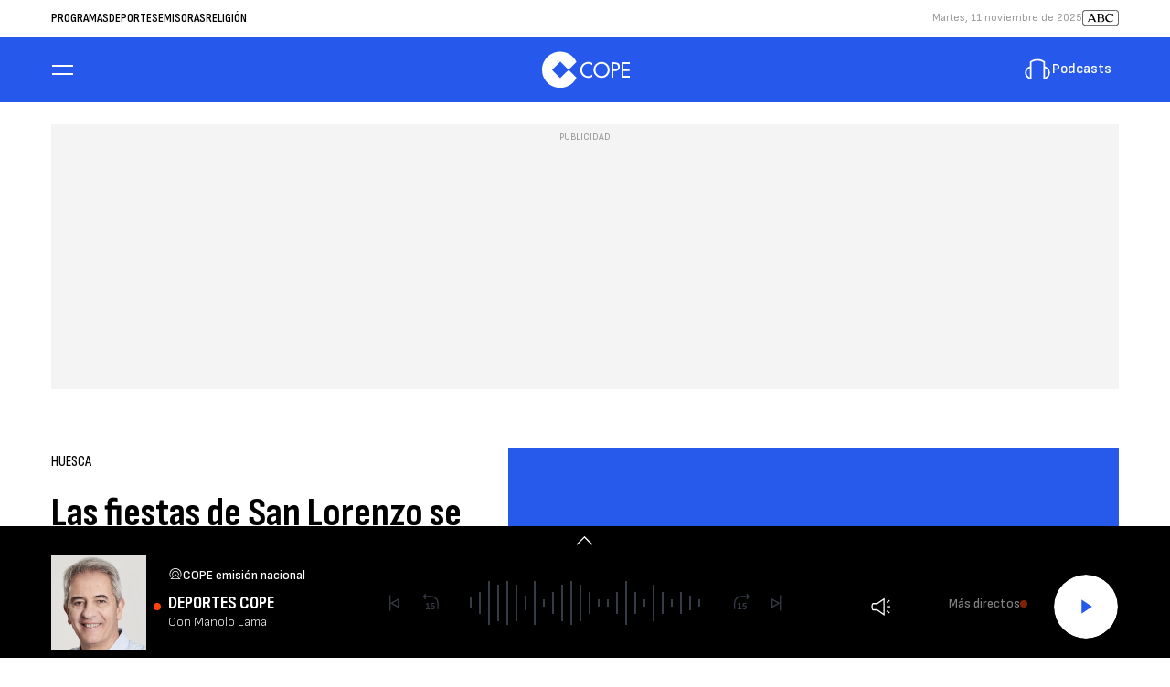

--- FILE ---
content_type: text/css
request_url: https://www.cope.es/assets/articlecss.7a1d3f004a59b1b4b4dc.css?1761570825
body_size: 37457
content:
:root{--gap:32px;--primary-font:"Sofia Sans",sans-serif;--secondary-font:"Sofia Sans Condensed",sans-serif;--o-underline-color:var(--color-ffffff);--container-max-width:1200px;--container-lg-size:1168px;--color-cadena:var(--color-cope);--color-cadena-light:var(--color-cope-light);--color-cadena-hover:var(--color-cope-hover);--color-cope:var(--color-2658ec);--color-cope-light:var(--color-f2f5ff);--color-cope-hover:var(--color-2349b9);--color-c100:var(--color-ff0080);--color-c100-light:var(--color-f4f4f4);--color-c100-hover:var(--color-ff0080);--color-rockfm:var(--color-DA291C);--color-rockfm-light:var(--color-F2EBEB);--color-rockfm-hover:var(--color-B02117);--color-000000:#000;--color-ffffff:#fff;--color-0500c3:#0500c3;--color-2658ec:#2658ec;--color-2349b9:#2349b9;--color-678af2:#678af2;--color-c3ceef:#c3ceef;--color-f2f5ff:#f2f5ff;--color-f4f4f4:#f4f4f4;--color-d0d0d0:#d0d0d0;--color-9b9b9b:#9b9b9b;--color-7d7d7d:#7d7d7d;--color-363c47:#363c47;--color-212225:#212225;--color-ff430b:#ff430b;--color-7d9bf4:#7d9bf4;--color-1CC64b:#1cc64b;--color-fe7e08:#fe7e08;--color-cd0048:#cd0048;--color-e1251b:#e1251b;--color-98B1C8:#98b1c8;--color-24496B:#24496b;--color-ffe100:#ffe100}*{box-sizing:border-box;margin:0;padding:0}html{scroll-behavior:smooth}body,html{-webkit-font-smoothing:antialiased;-moz-osx-font-smoothing:grayscale;text-rendering:geometricPrecision;-webkit-tap-highlight-color:transparent;word-wrap:break-word}body{color:var(--body__global-color, var(--color-000000));font:var(--body__global-font-size, 16px)/var(--body__global-line-height, 1.25) var(--body__global-font, var(--primary-font));margin:0}::-moz-selection{background:var(--body__global-selection-bg, var(--color-ff430b));color:var(--body__global-selection-color, var(--color-ffffff))}::selection{background:var(--body__global-selection-bg, var(--color-ff430b));color:var(--body__global-selection-color, var(--color-ffffff))}h1,h2,h3{font-family:var(--body__global_header-font, var(--secondary-font))}button,input,select,textarea{background-color:transparent;border:none;font-size:inherit;line-height:inherit;outline:none}a{text-decoration:none}a:hover{color:var(--color-link-hover, var(--color-7d9bf4));text-decoration:underline}img{height:auto;max-width:100%;-ms-interpolation-mode:bicubic}figure{line-height:0;margin:0}ul{list-style-type:none}@font-face{font-display:swap;font-family:Sofia Sans;font-style:normal;font-weight:100 900;src:url(https://www.cope.es/estaticos/font/SofiaSans-VariableFont_wght.woff2) format("woff2 supports variations"),url(https://www.cope.es/estaticos/font/SofiaSans-VariableFont_wght.woff2) format("woff2-variations")}@font-face{font-display:swap;font-family:Sofia Sans;font-style:italic;font-weight:100 900;src:url(https://www.cope.es/estaticos/font/SofiaSans-Italic-VariableFont_wght.woff2) format("woff2 supports variations"),url(https://www.cope.es/estaticos/font/SofiaSans-Italic-VariableFont_wght.woff2) format("woff2-variations")}@font-face{font-display:swap;font-family:Sofia Sans Condensed;font-style:normal;font-weight:100 900;src:url(https://www.cope.es/estaticos/font/SofiaSansCondensed-VariableFont_wght.woff2) format("woff2 supports variations"),url(https://www.cope.es/estaticos/font/SofiaSansCondensed-VariableFont_wght.woff2) format("woff2-variations")}@font-face{font-display:swap;font-family:Sofia Sans Condensed;font-style:italic;font-weight:100 900;src:url(https://www.cope.es/estaticos/font/SofiaSansCondensed-Italic-VariableFont_wght.woff2) format("woff2 supports variations"),url(https://www.cope.es/estaticos/font/SofiaSansCondensed-Italic-VariableFont_wght.woff2) format("woff2-variations")}.c-player-detail__volumerange input[type=range]{-webkit-appearance:none;background:var(--color-363c47);background-image:linear-gradient(var(--color-ffffff), var(--color-ffffff));background-repeat:no-repeat;background-size:100% 100%;border-radius:5px;height:2px}.c-player-detail__volumerange input[type=range]::-webkit-slider-thumb{-webkit-appearance:none;background:var(--color-ffffff);border-radius:50%;cursor:pointer;height:48px;transform:scaleY(0.333);transform-origin:center;-webkit-transition:background .3s ease-in-out;transition:background .3s ease-in-out;width:16px}.c-player-detail__volumerange input[type=range]::-moz-range-thumb{-webkit-appearance:none;background:var(--color-ffffff);border-radius:50%;cursor:pointer;height:48px;transform:scaleY(0.333);transform-origin:center;-moz-transition:background .3s ease-in-out;transition:background .3s ease-in-out;width:16px}.c-player-detail__volumerange input[type=range]::-ms-thumb{-webkit-appearance:none;background:var(--color-ffffff);border-radius:50%;cursor:pointer;height:48px;transform:scaleY(0.333);transform-origin:center;-ms-transition:background .3s ease-in-out;transition:background .3s ease-in-out;width:16px}.c-player-detail__volumerange input[type=range]::-webkit-slider-thumb:hover{background:var(--color-ffffff)}.c-player-detail__volumerange input[type=range]::-moz-range-thumb:hover{background:var(--color-ffffff)}.c-player-detail__volumerange input[type=range]::-ms-thumb:hover{background:var(--color-ffffff)}.c-player-detail__volumerange input[type=range]::-webkit-slider-runnable-track{-webkit-appearance:none;background:transparent;border:none;box-shadow:none}.c-player-detail__volumerange input[type=range]::-moz-range-track{-webkit-appearance:none;background:transparent;border:none;box-shadow:none}.c-player-detail__volumerange input[type=range]::-ms-track{-webkit-appearance:none;background:transparent;border:none;box-shadow:none}.c-article--vertical .c-player-detail__volumeicon input[type=range],.c-audio__volume input[type=range],.c-player-detail--vertical .c-player-detail__volumeicon input[type=range],.c-player-detail__volumeicon input[type=range]{-webkit-appearance:none;background:var(--color-363c47);background-image:linear-gradient(var(--color-ffffff), var(--color-ffffff));background-repeat:no-repeat;background-size:100% 100%;border-radius:5px;height:2px;width:100%}.c-article--vertical .c-player-detail__volumeicon input[type=range]::-webkit-slider-thumb,.c-audio__volume input[type=range]::-webkit-slider-thumb,.c-player-detail--vertical .c-player-detail__volumeicon input[type=range]::-webkit-slider-thumb,.c-player-detail__volumeicon input[type=range]::-webkit-slider-thumb{-webkit-appearance:none;background:var(--color-ffffff);border-radius:50%;cursor:pointer;height:48px;transform:scaleY(0.208);transform-origin:center;-webkit-transition:background .3s ease-in-out;transition:background .3s ease-in-out;width:10px}.c-article--vertical .c-player-detail__volumeicon input[type=range]::-moz-range-thumb,.c-audio__volume input[type=range]::-moz-range-thumb,.c-player-detail--vertical .c-player-detail__volumeicon input[type=range]::-moz-range-thumb,.c-player-detail__volumeicon input[type=range]::-moz-range-thumb{-webkit-appearance:none;background:var(--color-ffffff);border-radius:50%;cursor:pointer;height:48px;transform:scaleY(0.208);transform-origin:center;-moz-transition:background .3s ease-in-out;transition:background .3s ease-in-out;width:10px}.c-article--vertical .c-player-detail__volumeicon input[type=range]::-ms-thumb,.c-audio__volume input[type=range]::-ms-thumb,.c-player-detail--vertical .c-player-detail__volumeicon input[type=range]::-ms-thumb,.c-player-detail__volumeicon input[type=range]::-ms-thumb{-webkit-appearance:none;background:var(--color-ffffff);border-radius:50%;cursor:pointer;height:48px;transform:scaleY(0.208);transform-origin:center;-ms-transition:background .3s ease-in-out;transition:background .3s ease-in-out;width:10px}.c-article--vertical .c-player-detail__volumeicon input[type=range]::-webkit-slider-thumb:hover,.c-audio__volume input[type=range]::-webkit-slider-thumb:hover,.c-player-detail--vertical .c-player-detail__volumeicon input[type=range]::-webkit-slider-thumb:hover,.c-player-detail__volumeicon input[type=range]::-webkit-slider-thumb:hover{background:var(--color-ffffff)}.c-article--vertical .c-player-detail__volumeicon input[type=range]::-moz-range-thumb:hover,.c-audio__volume input[type=range]::-moz-range-thumb:hover,.c-player-detail--vertical .c-player-detail__volumeicon input[type=range]::-moz-range-thumb:hover,.c-player-detail__volumeicon input[type=range]::-moz-range-thumb:hover{background:var(--color-ffffff)}.c-article--vertical .c-player-detail__volumeicon input[type=range]::-ms-thumb:hover,.c-audio__volume input[type=range]::-ms-thumb:hover,.c-player-detail--vertical .c-player-detail__volumeicon input[type=range]::-ms-thumb:hover,.c-player-detail__volumeicon input[type=range]::-ms-thumb:hover{background:var(--color-ffffff)}.c-article--vertical .c-player-detail__volumeicon input[type=range]::-webkit-slider-runnable-track,.c-audio__volume input[type=range]::-webkit-slider-runnable-track,.c-player-detail--vertical .c-player-detail__volumeicon input[type=range]::-webkit-slider-runnable-track,.c-player-detail__volumeicon input[type=range]::-webkit-slider-runnable-track{-webkit-appearance:none;background:transparent;border:none;box-shadow:none}.c-article--vertical .c-player-detail__volumeicon input[type=range]::-moz-range-track,.c-audio__volume input[type=range]::-moz-range-track,.c-player-detail--vertical .c-player-detail__volumeicon input[type=range]::-moz-range-track,.c-player-detail__volumeicon input[type=range]::-moz-range-track{-webkit-appearance:none;background:transparent;border:none;box-shadow:none}.c-article--vertical .c-player-detail__volumeicon input[type=range]::-ms-track,.c-audio__volume input[type=range]::-ms-track,.c-player-detail--vertical .c-player-detail__volumeicon input[type=range]::-ms-track,.c-player-detail__volumeicon input[type=range]::-ms-track{-webkit-appearance:none;background:transparent;border:none;box-shadow:none}.c-article__player .c-article__video,.c-player-detail-image__video,.open-player .c-player .c-card--claim__video{height:100%;overflow:hidden;width:100%}.c-article__player .c-article__video iframe,.c-player-detail-image__video iframe,.open-player .c-player .c-card--claim__video iframe{bottom:0;height:100%;left:0;position:absolute;right:0;top:0;width:100%}.c-card--claim__thumb:before,.c-card--claim__video:before,.c-player__btn-layer__link:after,.c-playing__card__title:before,.o-tabs__nav-item:first-child:before,.open-player .c-player .c-card--claim__title:before{background-color:var(--player__link__after-bck, var(--color-ff430b));border-radius:50%;content:"";height:8px;min-width:8px;width:8px}.slick-slider{box-sizing:border-box;display:block;position:relative;-webkit-user-select:none;-moz-user-select:none;user-select:none;-webkit-touch-callout:none;touch-action:pan-y;-khtml-user-select:none;-webkit-tap-highlight-color:transparent}.slick-slider .slick-list,.slick-slider .slick-track{transform:translateZ(0)}.slick-list{display:block;margin:0;overflow:hidden;padding:0;position:relative}.slick-list:focus{outline:none}.slick-list.dragging{cursor:pointer}.slick-track{display:block;left:0;position:relative;top:0}.slick-track:after,.slick-track:before{content:"";display:table}.slick-track:after{clear:both}.slick-slide{display:none;float:left;height:100%;min-height:1px}.slick-slide img{display:block;height:100%;-o-object-fit:scale-down;object-fit:scale-down;width:100%}.slick-slide.slick-loading img{display:none}.slick-slide.dragging img{pointer-events:none}.slick-arrow{align-items:center;background-color:hsla(0, 0%, 100%, 0.74);border-radius:4px;cursor:pointer;display:flex;font-size:0;height:40px;justify-content:center;margin-top:-20px;overflow:hidden;position:absolute;top:50%;width:40px;z-index:2}.slick-arrow:after{border-bottom:2px solid var(--slick-arrow-border-bottom, var(--color-212225));border-right:2px solid var(--slick-arrow-border-right, var(--color-212225));content:"";display:inline-block;height:12px;position:absolute;text-align:center;vertical-align:middle;width:12px}.slick-arrow.slick-hidden{display:none}.slick-prev{left:5px}.slick-prev:after{transform:rotate(135deg)}.slick-next{right:5px}.slick-next:after{transform:rotate(-45deg)}.slick-disabled{opacity:0;visibility:hidden}[dir=rtl] .slick-slide{float:right}.slick-loading .slick-slide,.slick-loading .slick-track{visibility:hidden}.slick-initialized .slick-slide{display:block}.slick-vertical .slick-slide{border:1px solid transparent;display:block;height:auto}.u-flex{display:flex;flex-direction:row;flex-wrap:wrap;justify-content:center}.u-flex-justify-end{justify-content:flex-end}.u-flex-justify-start{justify-content:flex-start}.u-flex-grow{flex-grow:1;width:100%}.u-flex-grow-shrink{flex:1 1 auto;flex-direction:column}.u-grid-columns-5-7{display:grid;grid-gap:var(--gap);gap:var(--gap)}.u-show-xs{display:block}.u-hide{display:none}.u-show-xs-only{display:block}.u-hide-xs-only,.u-show-lg-only,.u-show-md-only,.u-show-sm-only{display:none}.u-hide-lg-only,.u-hide-md-only,.u-hide-sm-only{display:block}.hide-content{opacity:0;visibility:hidden}.o-btn{border:1px solid;border-radius:var(--btn-border-radius, 40px);cursor:pointer;text-align:center;transition:.3s;width:max-content}.o-btn:active,.o-btn:focus,.o-btn:hover{text-decoration:none;transition:.3s}.o-btn--small{font-size:12px;line-height:14px;padding:8px 24px}.o-btn--large{padding:12px 32px}.o-btn--big,.o-btn--large{font-size:16px;line-height:22px}.o-btn--big{font-size:var(--btn--big-font-size, 16px);font-weight:var(--btn--big-font-weight, normal);padding:16px 42px}.o-btn--primary{background-color:var(--color-cadena);border-color:var(--color-cadena);color:var(--btn-primary-color, var(--color-ffffff))}.o-btn--primary:active,.o-btn--primary:hover{background-color:var(--color-cadena-hover);border-color:var(--color-cadena-hover);color:var(--btn-primary-hover-color, var(--color-link-hover, var(--color-7d9bf4)))}.o-btn--primary:focus{border-color:var(--color-000000)}.o-btn--primary:disabled{background-color:var(--color-d0d0d0);border-color:var(--color-d0d0d0)}.o-btn--secondary{align-items:center;background-color:var(--btn-secondary-bck, var(--color-ffffff));border-color:var(--btn-secondary-border-color, var(--color-cadena));display:flex;grid-gap:8px;margin-bottom:32px}.o-btn--secondary,.o-btn--secondary svg{color:var(--btn-secondary-color, var(--color-cadena))}.o-btn--secondary:active,.o-btn--secondary:hover{border-color:var(--color-c3ceef);color:var(--color-c3ceef)}.o-btn--secondary:active svg,.o-btn--secondary:hover svg{color:var(--color-c3ceef)}.o-btn--secondary:focus{border-color:var(--color-000000)}.o-btn--secondary:disabled{border-color:var(--color-9b9b9b)}.o-btn--secondary:disabled,.o-btn--secondary:disabled svg{color:var(--color-9b9b9b)}.o-btn--primary-white{background-color:var(--color-ffffff);border-color:var(--color-ffffff);color:var(--color-cadena)}.o-btn--primary-white:active,.o-btn--primary-white:hover{background-color:var(--color-cadena);border-color:var(--color-cadena);color:var(--color-ffffff)}.o-btn--primary-white:focus{border-color:var(--color-000000)}.o-btn--primary-white:disabled{background-color:var(--color-d0d0d0);border-color:var(--color-d0d0d0)}.o-btn--secondary-white{background-color:transparent;border-color:var(--color-ffffff);color:var(--color-ffffff)}.o-btn--secondary-white:active,.o-btn--secondary-white:hover{background-color:transparent;border-color:var(--color-cadena);color:var(--color-cadena)}.o-btn--secondary-white:focus{border-color:var(--color-000000)}.o-btn--secondary-white:disabled{background-color:var(--color-d0d0d0);border-color:var(--color-d0d0d0)}.c-audio__player__button,.c-detail__box__shows__listen__button,.c-detail__thumbprogram .c-detail__listen__button,.c-live__listen__button,.c-monologue--list .c-monologue__listen__button,.c-playing__card__listen__button,.o-play-btn{color:var(--play-btn-color, var(--color-ffffff));font-size:0}.c-audio__player__button svg,.c-detail__box__shows__listen__button svg,.c-detail__thumbprogram .c-detail__listen__button svg,.c-live__listen__button svg,.c-monologue--list .c-monologue__listen__button svg,.c-playing__card__listen__button svg,.o-play-btn svg{border:1px solid transparent;border-radius:100%;width:48px}.c-audio__player__button rect,.c-detail__box__shows__listen__button rect,.c-detail__thumbprogram .c-detail__listen__button rect,.c-live__listen__button rect,.c-monologue--list .c-monologue__listen__button rect,.c-playing__card__listen__button rect,.o-play-btn rect{color:var(--color-cadena);transition:.3s}.c-audio__player__button:hover svg rect,.c-detail__box__shows__listen__button:hover svg rect,.c-detail__thumbprogram .c-detail__listen__button:hover svg rect,.c-live__listen__button:hover svg rect,.c-monologue--list .c-monologue__listen__button:hover svg rect,.c-playing__card__listen__button:hover svg rect,.o-play-btn:hover svg rect{color:var(--color-cadena-hover);transition:.3s}.c-audio__player__button:focus svg,.c-detail__box__shows__listen__button:focus svg,.c-detail__thumbprogram .c-detail__listen__button:focus svg,.c-live__listen__button:focus svg,.c-monologue--list .c-monologue__listen__button:focus svg,.c-playing__card__listen__button:focus svg,.o-play-btn:focus svg{border-color:var(--color-000000)}.c-audio__player__button.disabled,.c-audio__player__button:disabled,.c-detail__box__shows__listen__button.disabled,.c-detail__box__shows__listen__button:disabled,.c-detail__thumbprogram .c-detail__listen__button.disabled,.c-detail__thumbprogram .c-detail__listen__button:disabled,.c-live__listen__button.disabled,.c-live__listen__button:disabled,.c-monologue--list .c-monologue__listen__button.disabled,.c-monologue--list .c-monologue__listen__button:disabled,.c-playing__card__listen__button.disabled,.c-playing__card__listen__button:disabled,.o-play-btn.disabled,.o-play-btn:disabled{pointer-events:none}.c-audio__player__button.disabled svg,.c-audio__player__button:disabled svg,.c-detail__box__shows__listen__button.disabled svg,.c-detail__box__shows__listen__button:disabled svg,.c-detail__thumbprogram .c-detail__listen__button.disabled svg,.c-detail__thumbprogram .c-detail__listen__button:disabled svg,.c-live__listen__button.disabled svg,.c-live__listen__button:disabled svg,.c-monologue--list .c-monologue__listen__button.disabled svg,.c-monologue--list .c-monologue__listen__button:disabled svg,.c-playing__card__listen__button.disabled svg,.c-playing__card__listen__button:disabled svg,.o-play-btn.disabled svg,.o-play-btn:disabled svg{border-color:var(--color-d0d0d0)}.c-audio__player__button.disabled svg rect,.c-audio__player__button:disabled svg rect,.c-detail__box__shows__listen__button.disabled svg rect,.c-detail__box__shows__listen__button:disabled svg rect,.c-detail__thumbprogram .c-detail__listen__button.disabled svg rect,.c-detail__thumbprogram .c-detail__listen__button:disabled svg rect,.c-live__listen__button.disabled svg rect,.c-live__listen__button:disabled svg rect,.c-monologue--list .c-monologue__listen__button.disabled svg rect,.c-monologue--list .c-monologue__listen__button:disabled svg rect,.c-playing__card__listen__button.disabled svg rect,.c-playing__card__listen__button:disabled svg rect,.o-play-btn.disabled svg rect,.o-play-btn:disabled svg rect{color:var(--color-d0d0d0)}.o-link{border:none;color:var(--color-cadena);cursor:pointer;font-size:12px;line-height:16px}.o-link:hover{text-decoration:underline}.c-player__btn-layer__link:not(.disable):hover,.c-show__info a:hover,.c-show__lead>a:hover,.c-show__title a:hover,.c-subheader__nav__item:hover,.c-subheader__title__link:hover,.o-underline:hover,.open-player .c-player__tabs__link:hover{color:var(--o-underline-color, var(--color-link-hover));text-decoration:none}.c-nav__brands svg,.c-nav__options svg,.c-nav__social svg,.o-zoom{transition:.3s}.c-nav__brands svg:hover,.c-nav__options svg:hover,.c-nav__social svg:hover,.o-zoom:hover{transform:scale(1.1);transition:.3s}.o-container{margin:0 auto;max-width:1200px;padding:0 16px;width:100%}.content{background-color:var(--body-content-bg, #fff);margin-top:24px;padding:0;position:relative;z-index:1}.o-list{height:100%;max-height:100%;overflow-x:hidden;overflow-y:auto;padding:0 16px}.o-list__item--live{margin-bottom:8px;padding:8px 0 0}.o-list__item--live-playing{background:var(--list__item--live-playing-bck, var(--color-363c47));margin-left:-16px;margin-right:-16px;padding:8px 16px}.o-list__item--live-playing:first-child{margin-bottom:0}.listing-bottom-link{color:var(--detail-body-color, var(--color-000000));font-family:var(--detail-body-font, var(--primary-font));font-size:var(--listing-bottom-link-font-size, 16px);font-style:normal;font-weight:var(--listing-bottom-link-font-weight, 500);line-height:var(--listing-bottom-link-line-height, 24px)}.listing-bottom-link>a{color:var(--detail-body-color-link, var(--color-cadena));text-decoration:none}.listing-bottom-link>a:hover{text-decoration:underline}.o-section:not(:last-of-type){margin-bottom:40px}.o-section--list .o-container,.o-section-error .o-container{padding:0}.o-section--player{width:100%}.o-section--player .o-container{max-width:100%;padding:0}.o-section--player .c-player__container{background-color:var(--section-player-bck, var(--color-000000));width:100vw}.o-section--deportes .c-subheader{--subheader-bck:var(--color-000000);border-top:0}.o-section--trece .c-subheader{--subheader-bck:var(--color-0500c3);border-top:0}.o-section--especial .c-subheader{--subheader-bck:var(--color-cope-light);--subheader__title__name-color:var(--color-000000);--subheader__nav__chevron-color:var(--color-000000);--subheader__title__name__link-color:var(--color-000000);--subheader__title__btn-color:var(--color-000000);--subheader__nav__item-color:var(--color-000000);border-top:0}.o-section--especial .c-subheader__nav__item:before,.o-section--especial .c-subheader__title__link:before{--underline-color:var(--color-000000)}.o-section--padding-top{padding-top:var(--gap)}.o-section--padding-top .o-container .c-title:first-child{border-top:0;padding-top:0}.o-section--padding-bottom{padding-bottom:48px}.o-section--padding-sides{margin-left:auto;margin-right:auto;padding-left:16px;padding-right:16px}.o-section--padding-sides>.o-container{padding-left:0;padding-right:0}.o-section.board-destacado .u-grid-col-lg-span-3 article:first-child .c-article__title,.o-section.board-destacado .u-grid-col-lg-span-5 .c-article__title{--article__title-font:var(--secondary-font);font-size:32px;line-height:36px}#player{bottom:0;position:fixed;width:100%;z-index:3}.c-sidebar{display:flex;flex-direction:column;grid-gap:48px;gap:48px;margin-left:auto;margin-right:auto;max-width:368px;width:100%}.c-sidebar.u-show-lg-only{display:none}.c-sidebar .u-grid-columns-2{display:grid;grid-template-columns:repeat(2, 1fr);grid-row-gap:24px;grid-column-gap:32px}.o-tabs{margin:5px 0 0;position:relative;width:100%}.o-tabs__nav{display:flex;position:relative;grid-gap:24px;align-items:flex-start;border-bottom:1px solid var(--color-9b9b9b);flex-direction:row;flex-wrap:nowrap;gap:24px;justify-content:flex-start;margin:0 16px;overflow-x:auto;overflow-y:hidden;white-space:nowrap}.o-tabs__nav:after{background-color:var(--color-9b9b9b);bottom:-1px;content:"";height:1px;left:0;position:absolute;width:100%;z-index:1}.o-tabs__nav::-webkit-scrollbar{display:none}.o-tabs__nav-item{cursor:pointer;padding-bottom:14px;position:relative}.o-tabs__nav-item,.o-tabs__nav-item a,.o-tabs__nav-item a:hover{color:var(--tabs__nav-item-color, var(--color-9b9b9b))}.o-tabs__nav-item a:hover{text-decoration:none}.o-tabs__nav-item.active,.o-tabs__nav-item:hover{color:var(--tabs__nav-item__active-color, var(--color-ffffff))}.o-tabs__nav-item.active:after,.o-tabs__nav-item:hover:after{background-color:var(--tabs__nav-item__active__after-bck, var(--color-ffffff));bottom:-1px;content:"";height:4px;left:0;position:absolute;width:100%}.o-tabs__nav-item:first-child{align-items:center;display:flex;grid-gap:7px}.o-tabs__nav-item:first-child:before{position:relative;top:var(--tabs__nav-item-first-before-top, -2px)}.o-tabs__nav-label{font-family:var(--tabs__nav-label-font, var(--secondary-font));font-size:var(--tabs__nav-label-font-size, 16px);font-weight:var(--tabs__nav-label-font-weight, 500);line-height:16px;text-align:center;text-transform:uppercase}.o-tabs__panel{display:none}.o-tabs__panel.active{display:flex;flex-direction:column}.o-tabs__panel.active .o-list::-webkit-scrollbar{max-height:144px;min-height:28px;width:4px}.o-tabs__panel.active .o-list::-webkit-scrollbar-track{background-color:var(--color-000000)}.o-tabs__panel.active .o-list::-webkit-scrollbar-thumb{background:var(--color-9b9b9b);border-radius:19px}.o-tabs__panel--search{overflow:hidden;position:relative}.o-tabs__panel--search .c-form{margin-left:-8px;margin-right:-8px;padding:24px 0}.o-tabs__panel--search .results{background-color:var(--tabs-panel-search-bck, var(--color-212225));overflow-x:hidden;overflow-y:auto;padding-bottom:60px;padding-left:16px}.o-tabs__panel--search .results::-webkit-scrollbar{max-height:144px;min-height:28px;width:4px}.o-tabs__panel--search .results::-webkit-scrollbar-thumb{background:var(--color-9b9b9b);border-radius:19px}.o-tabs__panel--search .results:before{background:linear-gradient(180deg, hsla(0, 0%, 100%, 0), rgba(33, 34, 37, 0.5) 30%, rgba(33, 34, 37, 0.8));bottom:0;content:"";height:60px;left:0;position:absolute;width:calc(100% - 36px);z-index:1}.o-tabs__panel--search .results li{line-height:31px;padding:0}.o-tabs__panel--search .results li.active{position:relative}.o-tabs__panel--search .results li.active a{font-weight:700}.o-tabs__panel--search .results li.active .c-icon--playing{position:absolute;right:10px;top:0;z-index:1}.o-tabs__panel--search .results a{color:var(--color-ffffff);font-size:16px;font-weight:300}.o-tabs__panel--search .results a:hover{text-decoration:none}.o-tabs__panel--search .no-results{color:var(--color-ffffff);font-size:16px;font-weight:300}.o-tabs__panel--playlist{background-color:var(--tabs-panel-search-bck, var(--color-212225));overflow:hidden;padding:24px;position:relative}.o-tabs__panel__sesion{display:flex;flex-direction:column;grid-gap:24px;align-items:flex-start;gap:24px}.o-tabs__panel__sesion p{color:var(--color-ffffff);font-size:16px;font-weight:300}.o-tabs--day .o-tabs__nav{justify-content:flex-start;margin:0 0 32px;grid-gap:32px;gap:32px;overflow-y:hidden}.o-tabs--day .o-tabs__nav-item{color:var(--o-tabs--day__nav-item-color, var(--color-000000));font-family:var(--o-tabs--day__nav-item-font, var(--secondary-font));font-size:var(--o-tabs--day__nav-item-font-size, 18px);font-weight:var(--o-tabs--day__nav-item-font-weight, 500);line-height:var(--o-tabs--day__nav-item-line-height, 20px);padding:var(--o-tabs--day__nav-item-padding, 0 0 12px 0);position:relative;text-transform:uppercase}.o-tabs--day .o-tabs__nav-item:first-child:before{display:none}.o-tabs--day .o-tabs__nav-item.active{font-weight:700}.o-tabs--day .o-tabs__nav-item.active:after,.o-tabs--day .o-tabs__nav-item:hover:after{background:var(--o-tabs--day__nav-item-active-bg, transparent);border-bottom:var(--o-tabs--day__nav-item-active-border, 4px solid);content:""}.o-tabs--day .o-tabs__panel.active{max-height:inherit}.o-tabs:before{background-image:linear-gradient(90deg, hsla(0, 0%, 100%, 0), var(--color-ffffff));bottom:0;content:"";height:20px;position:absolute;right:0;top:0;width:10px;z-index:1}.o-tab{--o-tab-color-01:var(--color-000000)}.o-tab--author{box-sizing:border-box;overflow:hidden;width:100%}.o-tab--author input[type=checkbox],.o-tab--author input[type=radio]{display:none}.o-tab--author .o-tab__nav{margin:0 0 40px}.o-tab--author .o-tab__nav-item{color:var(--o-tabs--day__nav-item-color, var(--color-000000));cursor:pointer;font-family:var(--o-tabs--day__nav-item-font, var(--secondary-font));font-size:18px;font-weight:var(--o-tabs--day__nav-item-font-weight, 500);height:36px;line-height:20px;position:relative;text-transform:uppercase}.o-tab--author .o-tab__nav-item:after{bottom:0;content:"";display:block;height:4px;position:absolute;width:100%}.o-tab--author .o-tab__nav-item:hover{text-decoration:none}.o-tab--author .o-tab__nav-item:hover:after{background-color:var(--o-tab-color-01)}.o-tab--author .o-tab__nav-item.active{color:var(--o-tab-color-01);cursor:auto;font-weight:var(--o-tabs--day__nav-item-active-font-weight, 700)}.o-tab--author .o-tab__nav-item.active:after{background-color:var(--o-tab-color-01)}.o-tab--author .o-tab__content2{height:0}.o-tab--author .o-tab__content2>div{height:0;opacity:0;overflow:hidden;transition:opacity .3s ease-out;visibility:hidden}.o-tab--author .o-container{padding:0}.o-tab--author #option-1:checked~.o-tab__nav label[for=option-1],.o-tab--author #option-2:checked~.o-tab__nav label[for=option-2],.o-tab--author #option-3:checked~.o-tab__nav label[for=option-3]{color:var(--o-tab-color-01);cursor:auto;font-weight:var(--o-tabs--day__nav-item-active-font-weight, 700)}.o-tab--author #option-1:checked~.o-tab__nav label[for=option-1]:after,.o-tab--author #option-2:checked~.o-tab__nav label[for=option-2]:after,.o-tab--author #option-3:checked~.o-tab__nav label[for=option-3]:after{background-color:var(--o-tab-color-01)}.o-tab--author #option-1:checked~.o-tab__content2>div:first-child,.o-tab--author #option-2:checked~.o-tab__content2>div:nth-child(2),.o-tab--author #option-3:checked~.o-tab__content2>div:nth-child(3){height:auto;opacity:1;visibility:visible}.o-tab--author #option-1:checked~.o-tab__content2,.o-tab--author #option-2:checked~.o-tab__content2,.o-tab--author #option-3:checked~.o-tab__content2{height:inherit}.o-modal.hide{display:none}.o-modal__body{position:relative;width:328px}.o-modal__close{cursor:pointer;height:44px;position:absolute;right:0;top:0;width:44px;z-index:1}.o-modal__close:after,.o-modal__close:before{content:"";height:1px;left:50%;position:absolute;top:50%;width:18px;z-index:1}.o-modal__close:before{transform:translate(-50%, -50%) rotate(-45deg)}.o-modal__close:after{transform:translate(-50%, -50%) rotate(45deg)}.o-modal__link{align-items:center;display:grid;grid-template-columns:40px 1fr;text-decoration:none}.o-modal__link--download svg{margin-left:5px}.o-modal__link:hover{text-decoration:none}.o-modal__social{border-bottom:1px solid var(--modal__social-border-color, var(--color-7d9bf4));font-weight:var(--modal__social-font-weight, normal)}.o-modal__social>div{align-items:center;display:flex;justify-content:flex-start;grid-gap:32px;gap:32px;padding-top:18px}.o-modal__social>div a{height:24px;text-align:center;width:24px}.o-modal__social svg{fill:var(--modal__actions-color, var(--color-ffffff))}.o-modal__follow{font-weight:var(--modal__social-font-weight, normal);padding:33px 24px 9px}.o-modal__follow,.o-modal__follow .c-social{color:var(--modal__social-color, var(--color-ffffff))}.o-modal__follow .c-social{justify-content:space-between;padding-top:16px}.o-modal__follow .c-social svg{color:var(--modal__social-color, var(--color-ffffff))}.o-modal--block{align-content:center;background-color:rgba(0, 0, 0, 0.4);box-shadow:0 4px 10px 0 rgba(0, 0, 0, 0.2);display:grid;height:100%;justify-content:center;left:0;place-content:center;position:fixed;top:0;width:100vw;z-index:100}.o-modal--block .o-modal__body{background-color:var(--color-ffffff)}.o-modal--block .o-modal__close:after,.o-modal--block .o-modal__close:before{background-color:var(--color-cadena)}.o-modal--block .o-modal__content{display:grid;grid-gap:15px;align-content:center;align-items:center;gap:15px;justify-content:center;justify-items:center;padding:27px 15% 0;place-content:center;place-items:center;text-align:center}.o-modal--block .o-modal__icon{align-content:center;border:1px solid;border-radius:100%;display:grid;font-size:16px;height:24px;justify-content:center;place-content:center;width:24px}.o-modal--block .o-modal__label{font-family:var(--secondary-font);font-size:18px;font-weight:700;line-height:20px;text-transform:uppercase}.o-modal--block .o-modal__text{font-size:12px;line-height:16px}.o-modal--block .o-modal__buttons{align-content:center;display:flex;justify-content:center;grid-gap:16px;gap:16px;padding:20px 10px}.o-modal--action .o-modal{display:flex;flex-direction:column;padding:15px 0}.o-modal--action .o-modal__link{color:var(--color-ffffff);padding:18px 24px}.o-modal--action .o-modal__body{background-color:var(--modal__body-bgcolor, var(--color-cadena))}.o-modal--action .o-modal__close:after,.o-modal--action .o-modal__close:before{background-color:var(--modal-close-bck, var(--color-ffffff))}.o-modal--action .o-modal__actions{display:flex;flex-direction:column;padding:8px 0}.o-modal--action .o-modal__actions>:not(.o-modal__follow){color:var(--modal__actions-color, var(--color-ffffff));padding:16px 24px}.o-modal--action .o-modal__link{align-items:center;display:grid;font-weight:var(--modal--action__link-font-weight, normal);grid-template-columns:40px 1fr;text-decoration:none}.o-modal--action .o-modal__link--download svg{margin-left:3px}.o-modal--pub{align-content:center;background-color:rgba(0, 0, 0, 0.4);box-shadow:0 4px 10px 0 rgba(0, 0, 0, 0.2);display:grid;height:100vh;justify-content:center;left:0;padding:0 16px;place-content:center;position:fixed;top:0;width:100vw;z-index:100}.o-modal--pub .o-modal__body{max-width:768px;position:relative;width:100%}.o-modal--pub img{display:block}.o-modal--pub__warning{background-color:var(--color-ffffff);bottom:0;font-size:11px;line-height:14px;padding:8px 16px;position:absolute;right:0;z-index:1}.o-modal--info .o-modal__icon{color:var(--color-cadena)}.o-modal--error .o-modal__icon{color:var(--color-ff430b)}.o-modal--confirmation .o-modal__icon{color:var(--color-1CC64b)}.o-modal--options .o-modal__icon{color:var(--color-fe7e08)}.o-modal--vertical{background-color:rgba(0, 0, 0, 0.8);height:100dvh;left:0;position:fixed;top:0;width:100dvw;z-index:9}.o-modal--vertical.show{align-content:center;display:grid;justify-content:center;place-content:center}.o-modal--vertical .o-modal__body{position:relative;width:100dvw}.o-modal--vertical .o-modal__body--ad{position:relative}.o-modal--vertical .o-modal__close{cursor:pointer;height:24px;position:absolute;right:24px;top:24px;width:24px;z-index:1}.o-modal--vertical .o-modal__close>button{font-size:0}.o-modal--vertical .o-modal__close:after,.o-modal--vertical .o-modal__close:before{background-color:var(--color-ffffff)}.o-modal--vertical .o-modal__close:hover:after,.o-modal--vertical .o-modal__close:hover:before{background-color:var(--color-cadena)}.o-modal--vertical .c-add{--add-bg-color:rgba(0,0,0,.8);padding:30px}.o-modal--vertical .c-add--roba{height:100dvh;width:100dvw}.no-scroll{overflow:hidden}.c-match-status{align-items:center;display:flex;justify-content:center;grid-column-gap:4px;background-color:var(--article__game-status-bck);padding:8px 16px 7px}.c-match-status__live{--article__game-status-bck:var(--color-000000)}.c-match-status__live:before{background-color:var(--article__status-bck, var(--color-ff430b));border-radius:50%;content:"";display:inline-block;height:7px;width:7px}.c-match-status__finished{--article__game-status-bck:var(--color-cope)}.c-match-status__next{--article__game-status-bck:var(--color-d0d0d0)}.c-match-status__next>p{color:var(--article__status-color, var(--color-7d7d7d))}.c-match-status__half{--article__game-status-bck:var(--color-000000)}.c-match-status>p{color:var(--article__status-color, var(--color-ffffff));display:inline-block;font-family:var(--article__status-font, var(--secondary-font));font-size:14px;font-weight:500;line-height:20px;text-transform:uppercase}.c-match-icon{height:24px;margin-left:8px;position:relative;width:24px}.c-match-icon:after{background-repeat:no-repeat;background-size:contain;content:"";height:24px;left:0;position:absolute;top:0;width:24px;z-index:1}.c-match-icon--goal{width:max-content}.c-match-icon--goal:after{background-color:var(--color-000000);color:var(--color-ffffff);content:"¡GOOOOOOL!";font-family:var(--secondary-font);font-size:16px;line-height:24px;padding:0 12px;width:auto}.c-match-icon--yellowcard:after{background-image:url(/assets/4e0f2df137236a2167bc.svg)}.c-match-icon--doubleyellowcard:after{background-image:url(/assets/7a442d889b04ea9b5497.svg)}.c-match-icon--extratime:after{background-image:url(/assets/04e819993948fb621d13.svg);filter:var(--filter-icon, none)}.c-match-icon--change:after{background-image:url(/assets/d5363a70562c48e4c4c0.svg);filter:var(--filter-icon, none)}.c-match-icon--penalty:after{background-image:url(/assets/d0cc93fc1d06ad08d8a9.svg);filter:var(--filter-icon, none)}.c-match-icon--redcard:after{background-image:url(/assets/2251a8de74ef0fba5c14.svg)}.c-match-icon--var:after{background-image:url(/assets/b8aa4e0884f855d17ad0.svg);filter:var(--filter-icon, none)}.c-match-icon--stick:after{background-image:url(/assets/c877e93398a973bed180.svg);filter:var(--filter-icon, none)}.c-match-icon--injury:after{background-image:url(/assets/734aede7bf7846e3a6a8.svg);filter:var(--filter-icon, none)}.c-match-icon--communicator:after{background-image:url(/assets/29ec74e16765b77298fc.svg);filter:var(--filter-icon, none)}.c-match-icon--start:after{background-image:url(/assets/5014986534829a67baa6.svg);filter:var(--filter-icon, none)}.c-match-icon--end:after{background-image:url(/assets/27d38f6d7765db5be977.svg);filter:var(--filter-icon, none)}.c-text{clear:both}.c-text,.c-text>:not(:last-child){margin-bottom:24px}.c-text>dl,.c-text>p{color:var(--detail-body-color, var(--color-000000));font-family:var(--detail-body-font, var(--primary-font));font-size:var(--text-font-size, 18px);font-style:normal;font-weight:400;line-height:var(--text-line-height, 26px)}.c-text>dl>a,.c-text>p>a{color:var(--detail-body-color-link, var(--color-cadena));text-decoration:underline}.c-text>dl>a.cta,.c-text>p>a.cta{text-decoration:none}.c-text strong{font-weight:700}.c-text>ol,.c-text>ul{margin-left:25px}.c-text>ol li,.c-text>ul li{color:var(--detail-body-color, var(--color-000000));font-family:var(--detail-body-font, var(--primary-font));font-size:18px;font-style:normal;font-weight:400;line-height:26px;margin-bottom:20px}.c-text>ol li>a,.c-text>ul li>a{color:var(--detail-body-color-link, var(--color-cadena));text-decoration:underline}.c-text>ul li:before{background-color:var(--detail__body__li__before-bck, var(--color-212225));border-radius:50%;content:"";display:inline-block;height:7px;margin-bottom:3.75px;margin-right:7.5px;width:7px}.c-text>h3{font-family:var(--text__h3-font, var(--secondary-font));font-size:var(--text__h3-font-size, 24px);font-style:normal;font-weight:700;line-height:var(--text__h3-line-height, 28px);text-transform:uppercase}.c-static{margin:auto;max-width:768px;padding-top:24px;width:100%}.c-static .c-text p+:is(p),.c-static .c-text>:not(p)+p{margin-bottom:0}.c-static .c-text>p+:not(p){margin-top:56px}.c-static .c-text h1{font-size:32px;line-height:36px;margin-bottom:24px;text-transform:uppercase}.c-error{margin:32px auto;max-width:768px;width:100%}.c-error__container{background:var(--error__container-bg, var(--color-cadena-light));margin-bottom:40px;padding:40px}.c-error__title{border-bottom:1px solid;font-family:var(--error__title-font, var(--secondary-font));font-size:var(--error__title-font-size, 20px);line-height:var(--error__title-line-height, 24px);margin-bottom:32px;max-width:267px;padding-bottom:32px;text-transform:uppercase;width:100%}.c-error__title span{display:block;font-size:var(--error__title-big-font-size, 168px);font-weight:var(--error__title-big-font-weight, 700);line-height:var(--error__title-big-line-height, 150px)}.c-error__text{font-weight:var(--error__text-font-weight, 400);margin-bottom:32px;max-width:400px;width:100%}.c-error__text p:not(:last-child){margin-bottom:24px}.c-error__cta{text-align:right}.c-error__cta a{display:inline-block}.c-newsletter{background-color:var(--color-f4f4f4);padding:40px 15px}.c-newsletter__container{align-items:flex-start;display:flex;flex-direction:column;margin:auto;max-width:728px;width:100%;grid-gap:16px;gap:16px}.c-newsletter__text{max-width:468px}.c-newsletter__text .title{font-family:var(--secondary-font);font-size:var(--newsletter__text-title-font-size, 34px);font-weight:var(--newsletter__text-title-font-weight, 700);line-height:var(--newsletter__text-title-line-height, 38px);margin-bottom:16px;text-transform:var(--newsletter__text-title-text-transform, uppercase)}.c-newsletter__text .text{font-weight:300}.c-show{--thumb-width:86px;display:grid;grid-template-columns:var(--thumb-width) 1fr 0;grid-column-gap:var(--show-column-gap, 16px);grid-row-gap:var(--show-row-gap, 16px)}.c-show__thumb{grid-row:1/span 2}.c-show__thumb img{display:block;width:100%}.c-show__options{display:flex;grid-column-gap:24px;align-items:center}.c-show__options>div{margin-bottom:13px}.c-show__share{position:absolute;right:8px}.c-show__live{background-color:var(--show__live-bck, var(--color-ff430b));padding:0 12px;width:fit-content}.c-show__live__txt{color:var(--show__live-color, var(--color-ffffff));display:block;font-family:var(--show__live-font, var(--secondary-font));font-size:var(--show__live-font-size, 16px);font-weight:var(--show__live-font-weight, 500);line-height:var(--show__live-line-height, 24px);position:relative;text-transform:uppercase;top:1px}.c-show__live+.c-show__actions,.c-show__live+.c-show__actions+.c-show__actions__wrap{margin-left:auto}.c-show__live.u-hide{display:none}.c-show__brand{align-items:center;margin-right:auto}.c-show__actions,.c-show__brand{display:flex}.c-show__actions svg{color:var(--show__actions__svg-color, var(--color-ffffff));cursor:pointer}.c-show__actions__wrap{display:none}.c-show__actions__wrap__txt{color:var(--show__actions__wrap__txt-color, var(--color-ffffff));font-family:var(--show__actions__wrap__txt-font, var(--primary-font));font-size:16px;font-weight:500;line-height:20px}.c-show__actions .o-modal{display:none}.c-show__actions .o-modal.show{display:grid}.c-show__txt{display:flex;flex-direction:column}.c-show__title{display:inline-block;font-family:var(--show__title-font, var(--secondary-font));font-size:var(--show__title-font-size, 32px);font-weight:var(--show__title-font-weight, 600);line-height:var(--show__title-line-height, 36px);margin-bottom:5px;max-width:fit-content;overflow:hidden;position:relative;text-transform:uppercase}.c-show__title,.c-show__title a,.c-show__title a:hover{color:var(--show__title-color, var(--color-ffffff))}.c-show__title a:hover{text-decoration:none}.c-show__info{display:block;font-family:var(--show__info-font, var(--primary-font));font-size:var(--show__info-font-size, 14px);font-weight:700;line-height:var(--show__info-line-height, 20px)}.c-show__info,.c-show__lead{color:var(--show__info-color, var(--color-ffffff))}.c-show__lead{display:inline;overflow:hidden;position:relative}.c-show__lead>a{cursor:pointer}.c-show__lead>a:hover{text-decoration:none}.c-show__time{font-weight:400}.c-show__time:not(:first-child):before{content:"|";padding:0 4px 0 3px}.c-pretitle{background-color:var(--card--claim__live-bck, var(--color-ff430b));color:var(--card--claim__live-color, var(--color-ffffff));font-family:var(--card--claim__live-font, var(--secondary-font));font-size:14px;font-weight:500;line-height:14px;min-width:52px;padding:6px 8px 5px;text-transform:uppercase}.c-preheader{background-color:var(--color-ffffff);display:none;position:relative;z-index:2}.c-preheader__container{align-items:center;display:grid;grid-template-columns:1fr auto;margin:0 auto;max-width:1200px;width:100%;grid-column-gap:40px;height:40px;padding:0 24px}.c-preheader__options{align-items:center;display:flex;justify-content:space-between;grid-gap:24px}.c-preheader__date{color:var(--header__date-color, var(--color-9b9b9b));font-family:var(--header__date-font, var(--primary-font));font-size:12px;font-weight:400;line-height:16px}.c-preheader__link{font-size:0}.c-preheader__link:hover path{fill:var(--header__link__hover-color, var(--color-cadena))}.c-preheader__link:hover rect{stroke:var(--header__link__hover-color, var(--color-cadena))}.c-preheader__topics{align-items:flex-start;display:flex;flex-wrap:nowrap;overflow-x:auto;overflow-y:hidden;white-space:nowrap;grid-gap:24px}.c-preheader__topics__item{color:var(--header__menu__item-color, var(--grey-08));font-family:var(--header__menu__item-font, var(--secondary-font));font-size:12px;font-weight:600;line-height:16px;text-transform:uppercase}.c-preheader__topics__item:hover{color:var(--header__link__hover-color, var(--color-cadena));text-decoration:none}.c-header{border-bottom:var(--header-border-btt, 0);position:sticky;top:0;transition:all .3s;width:100%;z-index:3}.c-header__container{margin:0 auto;max-width:1200px;padding:0 16px;transition:all .3s;width:100%}.c-header__top{background:var(--header__top-bck, var(--color-cadena));position:relative;z-index:2}.c-header__top .c-header__container{align-items:center;display:grid;grid-template-columns:1fr var(--header__top__container-col-width, 80px) 1fr;height:var(--header__container-height, 64px)}.c-header__btn{z-index:4;--width:23px;--height-slash:2px;align-items:center;background-color:transparent;border:0;box-sizing:content-box;color:inherit;cursor:pointer;display:flex;font:inherit;height:11px;margin:0;min-width:24px;outline:none;overflow:visible;padding:0;position:relative;text-transform:none;transition-duration:.15s;transition-property:opacity,filter;transition-timing-function:linear;transition:background-color .3s;width:24px}.c-header__btn .hamburger-box{display:block;height:36px;margin:var(--haburguer-box-margin, 0 auto);position:relative;width:var(--width)}.c-header__btn .hamburger-inner{display:block;height:var(--height-slash);margin-top:var(--hamburguer-inner-margin-top, 4px);position:absolute;top:50%;width:var(--width)}.c-header__btn .hamburger-inner:after,.c-header__btn .hamburger-inner:before{background-color:var(--hamburguer-bck, var(--color-ffffff));height:var(--height-slash);position:absolute;transition-duration:.15s;transition-property:transform;transition-timing-function:ease;width:var(--width)}.c-header__btn .hamburger-inner:after{content:"";display:block;top:0}.c-header__btn .hamburger-inner:before{content:"";display:block;top:-8px}.c-header__brand{position:relative;z-index:4}.c-header__brand a{display:block;line-height:0}.c-header__brand svg{height:var(--header__brand__svg-height, 32px);transition:all .3s;width:var(--header__brand__svg-width, 80px)}.c-header__podcast{align-items:center;display:flex;grid-gap:10px;margin-left:auto;width:32px}.c-header__podcast svg{left:0;position:relative;transition:left .5s ease;width:32px}.c-header__podcast__txt{display:none}.c-header__podcast:hover{text-decoration:none}.c-header[\:has\(\.c-playing\)]:before{background-color:var(--header__playing__bck, var(--color-cadena));content:"";height:calc(100% - 40px);left:0;position:absolute;right:0;top:0;z-index:0}.c-header:has(.c-playing):before{background-color:var(--header__playing__bck, var(--color-cadena));content:"";height:calc(100% - 40px);left:0;position:absolute;right:0;top:0;z-index:0}.open-navigation .c-header__btn{z-index:3}.open-navigation .c-header__btn .hamburger-box{height:24px}.open-navigation .c-header__btn .hamburger-inner:after{left:-4px;top:var(--open-header__btn-hamburguer-inner-after, 0);transform:rotate(45deg);width:32px}.open-navigation .c-header__btn .hamburger-inner:before{left:-4px;top:var(--open-header__btn-hamburguer-inner-before, 0);transform:rotate(-45deg);width:32px}.c-subheader{background:var(--subheader-bck, var(--color-cadena));border-top:var(--subheader-border, 1px solid var(--color-7d9bf4))}.c-subheader__container{display:flex;flex-direction:column;margin:0 auto;max-width:1200px;padding:0 16px;position:relative;width:100%;grid-gap:var(--subheader__container-gap, 24px)}.c-subheader__title{align-items:center;display:flex;flex-direction:row;grid-gap:8px;grid-column:auto/span 5}.c-subheader__title__name{color:var(--subheader__title__name-color, var(--color-ffffff));font-family:var(--subheader__title__name-font, var(--secondary-font));font-size:var(--subheader__title__name-font-size, 20px);font-weight:700;line-height:var(--subheader__title__name-line-height, 22px);text-transform:uppercase}.c-subheader__title__link{color:var(--subheader__title__name__link-color, var(--color-ffffff));display:flex;overflow:hidden;position:relative}.c-subheader__title__brand{align-items:center;cursor:pointer;display:flex;font-size:0;height:40px}.c-subheader__title__brand+.c-subheader__title__name{margin-left:16px}.c-subheader__title__brand__link img{max-height:68px;min-height:40px}.c-subheader__title__brand__link svg{color:var(--subheader__title__brand__link-color, var(--color-cadena))}.c-subheader__title__btn{color:var(--subheader__title__btn-color, var(--color-ffffff));cursor:pointer;font-size:0}.c-subheader__nav{display:flex;overflow-y:hidden;white-space:nowrap}.c-subheader__nav.maxmenu .chevron__left:hover,.c-subheader__nav.maxmenu .chevron__right:hover{animation-delay:0s;animation-direction:alternate;animation-duration:.4s;animation-fill-mode:forwards;animation-name:bounce;animation-play-state:running;animation-timing-function:ease-in-out}.c-subheader__nav.maxmenu .chevron__left:disabled,.c-subheader__nav.maxmenu .chevron__right:disabled{opacity:var(--subheader__nav__chevron-disabled-opacity, 0.5)}.c-subheader__nav.maxmenu .chevron__left:disabled:hover,.c-subheader__nav.maxmenu .chevron__right:disabled:hover{animation:none}.c-subheader__nav__list{display:flex;flex-direction:row;grid-gap:24px}.c-subheader__nav__item{color:var(--subheader__nav__item-color, var(--color-ffffff));display:flex;font-family:var(--subheader__nav__item-font, var(--secondary-font));font-size:var(--subheader__nav__item-font-size, 16px);font-weight:var(--subheader__nav__item-font-weight, 500);line-height:var(--subheader__nav__item-line-height, 24px);overflow:hidden;position:relative;text-transform:uppercase}.c-subheader__nav__item.active:before{background:var(--subheader__nav__item-active-before-color, var(--color-ffffff));bottom:0;content:"";height:2px;left:0;position:absolute;transition:none;width:100%}.c-subheader__nav .chevron__left,.c-subheader__nav .chevron__right{display:none}.c-subheader__progress-bar{background:var(--subheader__scrollbar-bck, var(--color-d0d0d0));height:5px;width:100%}.c-subheader__progress-bar span{background:var(--subheader__scrollbar__span-bck, var(--color-000000));display:block;height:5px;transition:.2s;width:0}.c-subheader__info{margin:0 auto;max-width:1200px;width:100%}.c-subheader__info__section{color:var(--subheader__info__section-color, var(--color-000000));display:none;font-family:var(--subheader__info__section-font, var(--secondary-font));font-size:20px;font-weight:700;line-height:24px;text-transform:uppercase}.c-subheader__info__description{color:var(--subheader__info__description-color, var(--color-000000));display:none;font-family:var(--subheader__info__description-font, var(--primary-font));font-size:16px;font-weight:300;line-height:20px;overflow:hidden;text-overflow:ellipsis;white-space:nowrap}.c-subheader__info__description:before{color:var(--subheader__info__description__before-color, var(--color-c3ceef));content:"|";margin-right:13px}.c-subheader--section .c-subheader__container{padding:16px}.c-subheader--show .c-subheader__container{padding:16px 16px 16px 0}.c-subheader--show .c-show+.c-subheader__nav{margin-left:16px}.c-subheader--show .c-subheader__nav.maxmenu .chevron__left:disabled,.c-subheader--show .c-subheader__nav.maxmenu .chevron__right:disabled{opacity:var(--subheader--show__nav__chevron-disabled-opacity, 0.5)}.c-subheader--show .c-subheader__nav.maxmenu .chevron__left:disabled svg,.c-subheader--show .c-subheader__nav.maxmenu .chevron__right:disabled svg{color:var(--subheader--show__nav__chevron-disabled-color, var(--color-ffffff))}.c-subheader--show .c-subheader__nav__item.active:before{background:var(--subheader--show__nav__item-active-before-color, var(--color-ffffff))}.c-subheader--detail{animation:slideDown .35s ease-out;background:var(--subheader--detail-bck, var(--color-cadena));border-top:0;position:sticky;top:var(--subheader--detail-top, 64px);z-index:2}.c-subheader--detail .c-subheader__container{grid-gap:0;background:var(--subheader--detail__info-bck, var(--color-cope-light));max-width:100%;padding:0}@keyframes bounce{0%,to{transform:scale(1)}25%,75%{transform:scale(0.9)}50%{transform:scale(1.1)}}@keyframes slideDown{0%{transform:translateY(-100%)}to{transform:translateY(0)}}.c-sponsor{background:var(--sponsor-bck, var(--color-f4f4f4))}.c-sponsor__container{display:flex;flex-direction:row;justify-content:center;position:relative;grid-gap:8px;height:56px}.c-sponsor__txt{color:var(--sponsor__txt-color, var(--color-000000));font-family:var(--sponsor__txt-font, var(--primary-font));font-size:11px;font-weight:300;line-height:14px;text-transform:uppercase}.c-sponsor__brand,.c-sponsor__txt{align-items:center;display:flex}.c-sponsor__brand svg{max-height:40px}.c-nav{background:var(--nav-bck, var(--color-ffffff));display:none;position:absolute;top:var(--nav-top, 64px);width:100%;z-index:3}.c-nav .o-container{max-width:1200px;padding:0}.c-nav__wrap{align-items:flex-start;display:flex;flex-direction:column}.c-nav__options{padding:16px;width:100%}.c-nav__options__btn{display:block;height:24px;width:24px}.c-nav__options svg{color:var(--nav__options__btn_svg-color, var(--color-cadena))}.c-nav__btn{cursor:pointer;height:24px;width:24px}.c-nav__btn svg{color:var(--nav__btn-svg-color, var(--color-cadena))}.c-nav__menu{flex-direction:column;width:100%}.c-nav__menu,.c-nav__menu__item{display:flex}.c-nav__menu__item{align-items:center;flex-direction:row;flex-wrap:wrap;justify-content:space-between;padding:16px}.c-nav__menu__item:first-child{padding-top:var(--nav__menu__item__first-padding-top, 24px)}.c-nav__menu__item__link{color:var(--nav__link-color, var(--color-000000));font-family:var(--nav__link-font, var(--secondary-font));font-size:var(--nav__menu__item__link-font-size, 20px);font-weight:700;line-height:var(--nav__menu__item__link-line-height, 22px);text-transform:uppercase}.c-nav__menu__item__link:hover{color:var(--nav__link-hover-color, var(--color-cadena));text-decoration:none}.c-nav__menu__secondary{display:flex;flex-direction:column;width:100%;grid-gap:var(--nav__menu__secondary-gap, 16px)}.c-nav__menu__secondary__item{padding:0 16px}.c-nav__menu__secondary__item:first-child{padding-top:24px}.c-nav__menu__secondary__item__link{color:var(--nav__menu__secondary__item__link-color, var(--color-2658ec));font-family:var(--nav__menu__secondary__item__link-font, var(--primary-font));font-size:16px;font-weight:var(--nav__menu__secondary__item__link-font-weight, 500);line-height:var(--nav__menu__secondary__item__link-line-height, 24px)}.c-nav__menu__secondary__item__link:hover{color:var(--nav__menu__secondary__item__link-hover-color, var(--color-7d9bf4));text-decoration:none}.c-nav__submenu{display:none}.c-nav__submenu__show .c-nav__submenu__item{padding:16px 0}.c-nav__submenu__item{display:flex;padding:var(--nav--submenu__item-padding, 16px 24px 16px 16px)}.c-nav__submenu__item__link{color:var(--nav--submenu-link-color, var(--color-000000));font-family:var(--nav--submenu-link-font, var(--secondary-font));font-size:var(--nav--submenu-link-font-size, 18px);font-weight:var(--nav--submenu-link-font-weight, 500);line-height:var(--nav--submenu-link-line-height, 20px);text-transform:uppercase}.c-nav__submenu__item__link.link{color:var(--nav--submenu--link-link-color, var(--color-cadena));font-family:var(--nav--submenu--link-link-font, var(--primary-font));font-size:var(--nav--submenu-link-link-font-size, 16px);font-weight:var(--nav--submenu--link-link-font-weight, 500);line-height:var(--nav--submenu-link-link-line-height, 24px);text-transform:none}.c-nav__submenu__item__link.link:hover{color:var(--nav--submenu--link-link-hover-color, var(--color-7d9bf4))}.c-nav__submenu__item__link:hover{color:var(--nav--submenu-link-hover-color, var(--color-cadena));text-decoration:none}.c-nav__show{display:grid;grid-template-columns:48px calc(100% - 64px);grid-column-gap:16px}.c-nav__show__txt{display:flex;flex-direction:column}.c-nav__show__title{color:var(--nav__show__title-color, var(--color-000000));font-family:var(--nav__show__title-font, var(--secondary-font));font-size:var(--nav__show__title-font-size, 18px);font-weight:500;line-height:var(--nav__show__title-line-height, 24px);text-transform:uppercase}.c-nav__show__title:hover{color:var(--nav__show__title-hover-color, var(--color-cadena));text-decoration:none}.c-nav__show__broadcaster{color:var(--nav__show__broadcaster-color, var(--color-000000));display:-webkit-box;font-family:var(--nav__show__broadcaster-color-font, var(--primary-font));font-size:12px;font-weight:400;-webkit-line-clamp:1;line-height:16px;overflow:hidden;text-overflow:ellipsis;-webkit-box-orient:vertical}.c-nav__brands{display:flex;flex-direction:row;width:100%;grid-column-gap:24px;padding:24px 16px}.c-nav__brands svg{color:var(--nav__brands__svg-color, var(--color-000000))}.c-nav__brands a{font-size:0}.c-nav__brands a:hover svg{color:var(--nav__brands__svg-hover-color, var(--color-cadena))}.c-nav__social{display:flex;flex-direction:row;justify-content:space-between;padding:var(--nav__social-padding, 40px 16px 32px);width:100%}.c-nav__social svg{color:var(--nav__social__svg-color, var(--color-cadena))}.c-nav::-webkit-scrollbar,.c-nav::-webkit-scrollbar-track{background-color:var(--color-ffffff)}.c-nav::-webkit-scrollbar{width:6px}.c-nav::-webkit-scrollbar-thumb{background-color:var(--color-d0d0d0);border-radius:20px}.open-navigation .c-nav{display:block;height:100vh;overflow-y:scroll}.open-navigation .c-nav__menu__item.open{padding-bottom:0;position:relative}.open-navigation .c-nav__menu__item.open .c-nav__submenu{display:block;margin-top:16px;width:100%}.open-navigation .c-nav__menu__item.open .c-nav__btn{transform:rotate(180deg)}.c-detail{--max-sidebar:720px}.c-detail-header{display:flex;flex-direction:column;padding:24px 0 32px;grid-gap:16px;gap:16px}.c-detail-header--audio{grid-gap:0;gap:0;position:relative}.c-detail-header--audio+.c-detail-content .c-detail__body.main__body>p:first-of-type:before{background-image:url("data:image/svg+xml;charset=utf-8,%3Csvg xmlns=%27http://www.w3.org/2000/svg%27 width=%2775%27 height=%2764%27 fill=%27none%27%3E%3Cpath fill=%27%232658EC%27 d=%27M0 64V39.972q0-17.082 8.085-26.99Q16.285 3.075 31.886 0v11.843Q20.27 15.487 16.285 24.37q-2.05 4.67-1.709 9.68h17.88V64zm74.435-52.157q-11.502 3.53-15.488 12.755-2.277 4.896-1.822 9.452h17.88V64H42.548V39.972q0-17.31 8.313-27.104Q59.29 3.075 74.435 0z%27/%3E%3C/svg%3E");background-repeat:no-repeat;background-size:56px 48px;content:"";display:inline-block;filter:var(--filter-icon, none);float:left;height:48px;padding:0 20px 0 0;position:relative;top:-4px;width:56px}.c-detail-header--audio .c-detail-header-group{display:flex;flex-direction:column;grid-gap:16px;gap:16px}.c-detail-header--audio .c-detail__imageaudio{align-content:start;align-items:flex-start;display:grid;justify-content:start;place-content:start;grid-gap:16px;gap:16px;grid-column:1/span 1;grid-row:1/span 2;margin-bottom:24px;margin-left:auto;margin-right:auto;order:1;text-align:center}.c-detail-header--audio .c-detail__imageaudio>*{display:block;line-height:0}.c-detail-header--audio .c-detail__imageaudio .photo{display:block;-o-object-fit:contain;object-fit:contain}.c-detail-header--audio .c-detail__title{margin-bottom:8px;text-transform:uppercase}.c-detail-header--audio .c-detail__subtitle{font-family:var(--detail-header--audio__subtitle-font, var(--primary-font));font-size:16px;font-weight:300;line-height:1.25;margin-bottom:20px}.c-detail-header--audio .c-detail__toolbar{align-items:flex-start;justify-content:flex-end;margin:0;order:4}.c-detail-header--audio .c-detail__listen__button{align-items:center;cursor:pointer;display:flex;grid-gap:16px;font-family:var(--detail-header--audio__listen__button-font, var(--primary-font));gap:16px;height:48px}.c-detail-header--audio .c-detail__listen__button>svg{height:48px;width:48px}.c-detail-header--audio .c-detail__listen__button>svg>path{fill:var(--detail-header--audio__listen__button-svg-path-fill, var(--color-ffffff))}.c-detail-header--audio .c-detail__listen__button>svg>rect{fill:var(--detail-header--audio__listen__button-svg-rect-fill, var(--color-cadena));transition:.3s}.c-detail-header--audio .c-detail__listen__button>svg>rect:not(:first-of-type){fill:var(--color-ffffff)}.c-detail-header--audio .c-detail__listen__button:hover>svg>rect{fill:var(--color-cadena-hover);transition:.3s}.c-detail-header--audio .c-detail__listen__button:hover>svg>rect:not(:first-of-type){fill:var(--color-ffffff)}.c-detail-header--audio .c-detail__posttitle,.c-detail-header--audio .c-detail__posttitle h2,.c-detail-header--audio .c-detail__posttitle p{font-family:var(--detail-header--audio__posttitle-font, var(--primary-font));font-size:16px;font-weight:300;line-height:1.25}.c-detail-header--audio .c-detail__posttitle--txt>*{display:none}.c-detail-header--audio .c-detail__posttitle--txt.no-clamp>*{display:block}.c-detail-header--audio .c-detail__pretitle:after{content:none}.c-detail-header--audio .c-detail__signature{align-items:center}.c-detail-header--audio .c-detail__signature__author{margin-bottom:0}.c-detail-header--monologue .c-detail-header-group{display:flex;flex-direction:column;grid-gap:8px;gap:8px}.c-detail-header--monologue .c-detail__title{margin-bottom:0}.c-detail-header-group{grid-column:2/span 2;grid-row:1/span 1;order:3}.c-detail-header-group .c-detail__imageaudio{grid-gap:5px;gap:5px}.c-detail-header-group .c-detail__toolbar{margin-top:14px}.c-detail-header-group .c-detail__read-more{color:var(--detail__read-more-color, var(--color-cadena));font-size:16px;font-style:normal;font-weight:500;line-height:24px;margin-bottom:8px;margin-top:0}.c-detail-sidebar{--content-sidebar:368px;align-items:center;display:flex;flex-direction:column;grid-gap:48px;gap:48px;margin:0 auto;max-width:var(--max-sidebar);width:100%}.c-detail-sidebar .u-grid-columns-2{display:grid;grid-template-columns:repeat(2, 1fr);grid-row-gap:24px;grid-column-gap:32px;align-self:center;max-width:var(--content-sidebar)}.c-detail-sidebar .c-monologue{margin:0}.c-detail-sidebar .c-live>a{grid-gap:0 12px;gap:0 12px}.c-detail-sidebar .c-module{display:flex;flex-direction:column;width:100%}.c-detail-sidebar .c-module>.u-grid-xs{margin-right:-16px}.c-detail-sidebar .c-module--listing>div{display:contents}.c-detail-sidebar .c-monologue,.c-detail-sidebar .c-shows--main{align-self:center;width:var(--content-sidebar)}.c-detail-sidebar .c-boletin{width:100%}.c-detail .c-add,.c-detail .c-add-teads{margin-left:-16px;margin-right:-16px}.c-detail__category{align-items:center;display:flex;flex-direction:row;justify-content:flex-start;grid-gap:0;background-color:transparent;gap:0;width:max-content}.c-detail__category__txt{background:var(--detail__category-bg, var(--color-cadena));padding:0 12px;position:relative}.c-detail__category__txt .c-detail__category__title{color:var(--detail__category-color, var(--color-ffffff));font-family:var(--detail__category-font, var(--secondary-font));font-size:var(--detail__category-font-size, 16px);font-style:normal;font-weight:var(--detail__category-font-weight, 500);line-height:var(--detail__category-line-height, 32px);text-transform:uppercase}.c-detail__category__txt .c-detail__category__title:hover{text-decoration:none}.c-detail__category__txt--minute{background:var(--detail__category-bg-red, var(--color-ff430b)) !important}.c-detail__category__txt--podcast{background:transparent}.c-detail__category__txt--podcast .c-detail__category__title{color:var(--color-000000)}.c-detail__category__txt--lastbulletin{background:var(--detail__category__txt--lastbulletin, var(--color-cope-light))}.c-detail__category__txt--lastbulletin .c-detail__category__title{color:var(--detail__category__txt--lastbulletin__title-color, var(--color-cadena))}.c-detail__category__txt:not(:first-of-type){margin-left:5px}.c-detail__category__logo{height:32px;margin-left:16px;margin-right:0;order:3}.c-detail__category__logo svg{height:32px}.c-detail__category__logo svg path{fill:var(--detail__category-bg, var(--color-cadena))}.c-detail__category--deportes .c-detail__category__txt{background:var(--color-000000)}.c-detail__category--simple .c-detail__category__txt:not(.c-detail__category__txt--minute){background-color:transparent;padding-left:0;padding-right:0}.c-detail__category--simple .c-detail__category__txt:not(.c-detail__category__txt--minute) a{color:var(--color-000000)}.c-detail__category--trece .c-detail__category__txt{background:var(--detail--trece-color, var(--color-0500c3))}.c-detail__category--trece svg path{fill:var(--detail--trece-color, var(--color-0500c3))}.c-detail__pretitle{font-family:var(--detail__pretitle-font, var(--secondary-font));font-size:var(--detail__pretitle-font-size, 20px);font-style:normal;font-weight:700;line-height:24px;text-transform:uppercase}.c-detail__pretitle,.c-detail__pretitle a{color:var(--detail__pretitle-color, var(--color-000000))}.c-detail__pretitle a{align-items:center;display:flex;flex-direction:row;justify-content:flex-start;grid-gap:8px;gap:8px;text-decoration:none}.c-detail__pretitle a:after{border:1px solid var(--detail__pretitle-color-chevron, var(--color-cadena));border-bottom:0;border-right:0;content:"";display:block;height:12px;margin-left:10px;min-width:12px;position:relative;top:-1px;transform:rotate(135deg);width:12px}.c-detail__title{font-family:var(--detail__title-font, var(--secondary-font));font-size:32px;font-style:normal;font-weight:700;line-height:36px}.c-detail__subtitle>h2{font-family:var(--detail__subtitle-font, var(--primary-font));font-size:var(--detail__subtitle-font-size, 18px);font-style:normal;font-weight:var(--detail__subtitle-font-weight, 400);line-height:var(--detail__subtitle-line-height, 26px)}.c-detail__shareheader{display:flex}.c-detail__shareheader .item{cursor:pointer;max-width:328px;width:44px}.c-detail__shareheader .item>svg path{fill:var(--color-cadena)}.c-detail__shareheader .item path{position:relative;transition:.3s}.c-detail__shareheader .item .o-modal{display:none}.c-detail__shareheader .item .o-modal.show{display:grid}.c-detail__shareheader .item .o-modal__body{margin:auto}.c-detail__shareheader .item:hover>svg path:first-child{top:-3px;transition:.3s}.c-detail__shareheader .item:hover>svg path:last-child{top:3px;transition:.3s}.c-detail__read-more{color:var(--detail__read-more-color, var(--color-cadena));cursor:pointer;font-weight:500;margin-top:8px}.c-detail__read-more:after{border-right:1px solid var(--detail__read-more-color, var(--color-cadena));border-top:1px solid var(--detail__read-more-color, var(--color-cadena));content:"";display:inline-block;height:8px;margin-left:10px;position:relative;top:-3px;transform:rotate(135deg);width:8px}.c-detail__read-more.open:after{top:3px;transform:rotate(-45deg)}.c-detail__related{background:var(--color-cadena-light);border-left:1px solid var(--color-cadena);margin-bottom:40px;padding:24px}.c-detail__related__title{font-family:var(--detail__related__title-font, var(--secondary-font));font-size:18px;font-style:normal;font-weight:700;line-height:20px;margin-bottom:16px;text-transform:uppercase}.c-detail__related__item{align-items:flex-start;display:flex;flex-direction:row;font-family:var(--detail__related__item-font, var(--primary-font));font-size:var(--detail__related__item-font-size, 18px);font-style:normal;font-weight:400;justify-content:flex-start;line-height:var(--detail__related__item-line-height, 26px);grid-gap:10px;gap:10px}.c-detail__related__item,.c-detail__related__item a{color:var(--color-000000)}.c-detail__related__item:before{background-size:100%;border-radius:0;content:"";display:block;filter:var(--filter-icon, none);flex:0 0 24px;height:24px;margin-top:0}.c-detail__related__item:not(.c-detail__related__item--article):not(.c-detail__related__item--video):not(.c-detail__related__item--audio):not(.c-detail__related__item--image):not(.c-detail__related__item--gallery):not(.c-detail__related__item--hour):not(.c-detail__related__item--episode):before{background-color:var(--detail__related__item-before-bck, var(--color-cadena));border-radius:50%;content:"";display:block;flex:none;height:6px;margin-top:var(--detail__related__item__before-margin-top, 9px);width:6px}.c-detail__related__item:not(:last-child){margin-bottom:var(--detail__related__item-margin-bottom, 8px)}.c-detail__related__item--article:before{background:url(/assets/25844e18eecca2c6395e.svg) no-repeat 50%}.c-detail__related__item--audio:before{background:url(/assets/bcd7b2db750e47a4c2e1.svg) no-repeat 50%}.c-detail__related__item--video:before{background:url(/assets/2dd653fbd8e8a3226e6d.svg) no-repeat 50%}.c-detail__related__item--image:before{background:url(/assets/71e4bf1890a3f659e240.svg) no-repeat 50%}.c-detail__related__item--hour:before{background:url(/assets/810274e5be5bbe99a324.svg) no-repeat 50%}.c-detail__related__item--episode:before{background:url(/assets/0793f509226f8d8c0915.svg) no-repeat 50%}.c-detail__related__item--gallery:before{background:url(/assets/1304d4d6986b4395c9b5.svg) no-repeat 50%}.c-detail__phrase{border-left:1px solid var(--detail__phrase-border-color, #9b9b9b);clear:both;padding:16px}.c-detail__phrase>svg{color:var(--color-cadena)}.c-detail__phrase__title{font-family:var(--detail__phrase__title-font, var(--secondary-font));font-size:32px;line-height:36px}.c-detail__phrase__author,.c-detail__phrase__title{color:var(--color-000000, #000);font-style:normal;font-weight:700}.c-detail__phrase__author{font-family:var(--detail__phrase__author-font, var(--primary-font));font-size:var(--detail__phrase__author-font-size, 20px);line-height:var(--detail__phrase__author-line-height, 24px);margin-top:16px}.c-detail__phrase__position{color:var(--color-9b9b9b, #9b9b9b);font-family:var(--detail__phrase__position-font, var(--primary-font));font-size:16px;font-style:normal;font-weight:var(--detail__phrase__position-font-weight, 500);line-height:20px}.c-detail__phrase--small>svg{height:40px;width:40px}.c-detail__summary{border-left:var(--detail__summary-border-left, 1px solid var(--detail__summary-border-color, #9b9b9b));clear:both;padding:16px}.c-detail__summary__title{font-family:var(--detail__summary__title-font, var(--secondary-font));font-size:32px;line-height:36px}.c-detail__summary__author,.c-detail__summary__title{color:var(--color-000000, #000);font-style:normal;font-weight:700}.c-detail__summary__author{font-family:var(--detail__phrase__author-font, var(--primary-font));font-size:var(--detail__phrase__author-font-size, 20px);line-height:var(--detail__phrase__author-line-height, 24px);margin-top:16px}.c-detail__summary__position{color:var(--color-9b9b9b, #9b9b9b);font-family:var(--detail__phrase__position-font, var(--primary-font));font-size:16px;font-style:normal;font-weight:var(--detail__phrase__position-font-weight, 500);line-height:20px}.c-detail__widget{box-sizing:border-box;margin-bottom:var(--gap);overflow:hidden;position:relative;z-index:1}.c-detail__widget .code{align-items:center;display:flex;justify-content:center;margin:0 auto;width:100%}.c-detail__widget .code .tiktok-embed{background-color:transparent;margin:0 auto}.c-detail__widget .embed{height:0;max-width:100%;overflow:hidden;padding-bottom:56.25%;position:relative;text-align:center;width:100% !important}.c-detail__widget .embed embed,.c-detail__widget .embed iframe,.c-detail__widget .embed object{border:none;height:100%;left:0;position:absolute;top:0;width:100%}.c-detail__box{position:relative;width:100%;z-index:1}.c-detail__box:not(.c-detail__box--noborder){border-top:var(--detail__box-border-top, 1px solid var(--color-000000, #000));padding-top:var(--detail__box-padding-top, 16px)}.c-detail__box__title{border-bottom:var(--detail__box__title-border-btt, 0);font-family:var(--detail__box__title-font, var(--secondary-font));font-size:var(--detail__box__title-font-size, 16px);font-style:normal;font-weight:700;line-height:var(--detail__box__title-line-height, 22px);margin-bottom:24px;padding-bottom:var(--detail__box__title-padding-btt, 0);text-transform:uppercase}.c-detail__box__numbers{display:flex;flex-direction:column;justify-content:flex-start}.c-detail__box__numbers strong{color:var(--color-cadena);font-family:var(--detail__box__numbers__strong-font, var(--secondary-font));font-size:var(--detail__box__numbers__strong-font-size, 96px);font-style:normal;font-weight:700;line-height:var(--detail__box__numbers__strong-line-height, 104px);text-transform:uppercase}.c-detail__box__numbers span{color:var(--color-000000, #000);font-family:var(--detail__box__numbers__span-font, var(--primary-font));font-size:var(--detail__box__numbers__span-font-size, 14px);font-style:normal;font-weight:700;line-height:var(--detail__box__numbers__span-line-height, 20px)}.c-detail__box__timeline{display:flex;flex-direction:column;grid-gap:32px;gap:32px}.c-detail__box__timeline-dt{align-items:center;display:flex;flex-direction:row;justify-content:flex-start;grid-gap:16px;color:var(--timeline-color-dt, var(--color-000000, #000));font-family:var(--detail__box__timeline-dt-font, var(--primary-font));font-size:12px;font-style:normal;font-weight:var(--detail__box__timeline-dt-font-weight, 400);gap:16px;line-height:16px;text-transform:uppercase}.c-detail__box__timeline-dt:before{background-color:var(--azul-1-corporativo, var(--color-cadena));border-radius:50%;content:"";display:block;height:4px;width:4px}.c-detail__box__timeline-dt:first-of-type{color:var(--detail__box__timeline-dt-first-color, var(--color-cadena));font-weight:var(--detail__box__timeline-dt-first-font-weight, normal)}.c-detail__box__timeline-dt:first-of-type+.c-detail__box__timeline-dd{border-left-color:var(--timeline-color-border-hover, var(--color-cadena))}.c-detail__box__timeline-dd{border-left:1px solid var(--timeline-color-border, var(--color-d0d0d0, #d0d0d0));color:var(--timeline-color-dd, var(--color-000000, #000));font-family:var(--detail__box__timeline-dd-font, var(--primary-font));font-size:16px;font-style:normal;font-weight:var(--detail__box__timeline-dd-font-weight, 600);line-height:20px;margin-left:1.5px;padding-left:17.5px;padding-top:var(--detail__box__timeline-dd-padding-top, 0);transition:border-left-color .3s}.c-detail__box__timeline-dd:not(:last-child){padding-bottom:24px}.c-detail__box__timeline-dd a{color:var(--timeline-color-dd, var(--color-000000, #000))}.c-detail__box__timeline-cta{color:var(--detail__box__timeline-cta-color, var(--color-cadena));font-family:var(--detail__box__timeline-cta-font, var(--primary-font));font-size:var(--detail__box__timeline-cta-font-size, 16px);font-style:normal;font-weight:var(--detail__box__timeline-cta-font-weight, 500);line-height:var(--detail__box__timeline-cta-line-height, 24px)}.c-detail__box__info{grid-gap:24px;gap:24px}.c-detail__box__info,.c-detail__box__info-article{display:flex;flex-direction:column}.c-detail__box__info-article{--info-title-color:var(--color-000000,#000);--info-pretitle-color:var(--color-000000,#000);grid-gap:8px;gap:8px;position:relative}.c-detail__box__info-article__pretitle{color:var(--info-title-color);font-family:var(--detail__box__info__pretitle-font, var(--secondary-font));font-size:var(--detail__box__info__pretitle-font-size, 16px);font-style:normal;font-weight:var(--detail__box__info__pretitle-font-weight, 500);line-height:var(--detail__box__info__pretitle-line-height, 16px);text-transform:uppercase}.c-detail__box__info-article__title{color:var(--info-title-color);font-family:var(--detail__box__info__title-font, var(--primary-font));font-size:16px;font-style:normal;font-weight:var(--detail__box__info__title-font-weight, 600);line-height:20px}.c-detail__box__info-article__title a{color:var(--info-title-color)}.c-detail__box__info-article__title a:before{bottom:0;content:"";display:block;left:0;margin:0;padding:0;position:absolute;right:0;top:0;z-index:1}.c-detail__box__info-article--live:before{background-color:var(--detail__box__info--live__before-bck, var(--color-ff430b));color:var(--detail__box__info--live__before-color, var(--color-ffffff));content:"En directo";font-family:var(--detail__box__info--live__before-font, var(--secondary-font));font-size:var(--detail__box__info--live__before-font-size, 16px);font-style:normal;font-weight:var(--detail__box__info--live__before-font-weight, 500);line-height:var(--detail__box__info--live__before-line-height, 16px);padding:4px 12px;text-transform:uppercase;width:max-content}.c-detail__box__shows{display:flex;flex-direction:row;position:relative;grid-gap:8px}.c-detail__box__shows__container{display:flex;flex-direction:column;grid-gap:24px}.c-detail__box__shows__thumb img{--thumb-width:80px;max-width:var(--thumb-width)}.c-detail__box__shows__content{display:flex;flex-direction:row;justify-content:space-between;grid-gap:8px;width:100%}.c-detail__box__shows__txt{display:flex;flex-direction:column;grid-gap:8px}.c-detail__box__shows__title{font-family:var(--detail__box__shows__title-font, var(--secondary-font));font-size:18px;font-style:normal;font-weight:var(--detail__box__shows__title-font-weight, 700);line-height:20px}.c-detail__box__shows__title,.c-detail__box__shows__title a{color:var(--detail__box__shows__title-color),var(--color-000000, #000)}.c-detail__box__shows__title span,.c-detail__box__shows__title time{text-transform:uppercase}.c-detail__box__shows__title span:after,.c-detail__box__shows__title time:after{content:"|";margin:0 4px}.c-detail__box__shows__episode,.c-detail__box__shows__subtitle{color:var(--detail__box__shows__txt-color),var(--color-000000, #000);font-family:var(--detail__box__shows__txt-font, var(--primary-font));font-size:14px;font-style:normal;font-weight:var(--detail__box__shows__txt-font-weight, 300);line-height:18px}.c-detail__box__shows__listen{align-items:flex-start;display:flex}.c-detail__box__shows__listen__button{cursor:pointer;outline:none}.c-detail__box__shows__listen__button svg{height:40px;width:40px}.c-detail__box__shows__listen__button rect{fill:var(--color-cadena);transition:.3s}.c-detail__box__shows__listen__button rect:not(:first-of-type){fill:var(--color-ffffff)}.c-detail__box__shows__listen__button:hover rect{fill:var(--color-cadena-hover);transition:.3s}.c-detail__box__shows__listen__button:hover rect:not(:first-of-type){fill:var(--color-ffffff)}.c-detail__box__shows__listen__button:focus{outline:none}.c-detail__box__shows__listen__button:before{bottom:0;content:"";display:block;left:0;margin:0;padding:0;position:absolute;right:0;top:0}.c-detail__box__shows--episode .c-detail__box__shows__title,.c-detail__box__shows--podcast .c-detail__box__shows__title{display:-webkit-box;-webkit-line-clamp:2;overflow:hidden;text-overflow:ellipsis;-webkit-box-orient:vertical}.c-detail__box .c-monologue{grid-row-gap:16px}.c-detail__box .c-monologue__title{margin-bottom:8px}.c-detail__box .c-monologue__title:before{margin-bottom:16px}.c-detail__box .c-monologue__author{font-size:18px;line-height:22px}.c-detail__signature{align-items:flex-start;display:flex;flex-direction:row;margin-bottom:24px;grid-gap:8px;gap:8px}.c-detail__signature>:nth-child(n+2):not(.c-detail__signature__txt):before{color:var(--color-9b9b9b);content:"|"}.c-detail__signature__thumb{align-items:center;color:var(--detail__signature__thumb-svg-color, var(--color-cadena));display:flex;grid-column-gap:8px}.c-detail__signature__thumb svg{width:16px}.c-detail__signature__author,.c-detail__signature__info,.c-detail__signature__txt{margin-bottom:4px}.c-detail__signature__author{display:flex;flex-direction:row;flex-wrap:wrap;grid-gap:8px;gap:8px}.c-detail__signature__name{color:var(--color-000000, #000);font-family:var(--detail__signature__name-font, var(--primary-font));font-size:12px;font-style:normal;font-weight:var(--detail__signature__name-font-weight, 300);line-height:16px}.c-detail__signature__name+.c-detail__signature__name{display:flex;flex-direction:row;grid-gap:8px;gap:8px}.c-detail__signature__name+.c-detail__signature__name:before{content:"/";display:block}.c-detail__signature__name+.c-detail__signature__name:hover:before{text-decoration:none}.c-detail__signature__info,.c-detail__signature__location,.c-detail__signature__time-to-read{color:var(--color-9b9b9b, #9b9b9b);font-family:var(--detail__signature__info-font, var(--primary-font));font-size:12px;font-style:normal;font-weight:400;line-height:16px}.c-detail__signature__time-to-read span:not(:first-child):before{content:"|";margin-left:3px;margin-right:3px}.c-detail__signature+.c-detail__signature__info{margin-bottom:24px;margin-top:-24px;padding-left:32px}.c-detail__info{align-items:center;display:flex;flex-wrap:wrap;grid-gap:8px}.c-detail__info .c-detail__signature{margin-bottom:0}.c-detail__toolbar{flex-direction:column;grid-gap:24px;gap:24px;margin-bottom:32px}.c-detail__options,.c-detail__toolbar{display:flex;width:100%}.c-detail__options{align-items:flex-start;grid-gap:16px;gap:16px}.c-detail__options .btn{align-items:center;display:flex;justify-content:center;padding:8px 24px;grid-gap:8px;border:1px solid var(--btn-border-color, var(--color-cadena));border-radius:var(--btn-border-radius, 27px);gap:8px;width:100%}.c-detail__options .btn span{font-family:var(--detail__options__btn-font, var(--primary-font));font-size:12px;font-style:normal;font-weight:400;line-height:16px}.c-detail__options .btn span,.c-detail__options .btn svg{color:var(--btn-color, var(--color-cadena))}.c-detail__options .btn:active,.c-detail__options .btn:hover{border-color:var(--color-link-hover, var(--color-7d9bf4));text-decoration:none}.c-detail__options .btn:active span,.c-detail__options .btn:active svg,.c-detail__options .btn:hover span,.c-detail__options .btn:hover svg{color:var(--color-link-hover, var(--color-7d9bf4))}.c-detail__social{display:flex;flex-direction:row;grid-gap:24px;gap:24px;justify-content:space-between;width:100%}.c-detail__social .icon{height:24px;width:24px}.c-detail__date{align-items:center;display:flex;grid-gap:10px;color:var(--color-9b9b9b);font-size:12px;font-weight:400;gap:10px;line-height:16px}.c-detail__date>:nth-child(n+2):not(.c-detail__date__time):before{color:var(--color-9b9b9b);content:"|";font-size:16px;font-weight:300}.c-detail__date__signature{align-items:center;display:flex;grid-gap:10px;color:var(--detail__signature-svg-color, var(--color-cadena));gap:10px}.c-detail__date__signature a{color:var(--color-000000);font-weight:300}.c-detail__date__signature svg{min-width:22px}.c-detail__date__time{text-transform:lowercase}.c-detail__comment{border-left:1px solid #9b9b9b;display:flex;flex-direction:row;padding-left:16px;grid-gap:4px;align-items:center;gap:4px}.c-detail__comment .icon{height:24px;width:24px}.c-detail__comment .number{font-family:var(--detail__comment__number-font, var(--primary-font));font-size:12px;font-style:normal;font-weight:400;line-height:16px}.c-detail__body{clear:both}.c-detail__body,.c-detail__body>:not(:last-child):not(.c-detail__body--border>h3):not(.c-detail__thumbprogram){margin-bottom:40px}.c-detail__body>dl,.c-detail__body>p{color:var(--detail-body-color, var(--color-000000));font-family:var(--detail-body-font, var(--primary-font));font-size:var(--detail-body-font-size, 18px);font-style:normal;font-weight:400;line-height:var(--detail-body-line-height, 26px)}.c-detail__body>dl a,.c-detail__body>p a{color:var(--detail-body-color-link, var(--color-cadena));text-decoration:underline}.c-detail__body>dl a.cta,.c-detail__body>p a.cta{text-decoration:none}.c-detail__body>dl a.cta:hover,.c-detail__body>p a.cta:hover{text-decoration:underline}.c-detail__body strong{font-weight:700}.c-detail__body>ol li,.c-detail__body>ul li{color:var(--detail-body-color, var(--color-000000));font-family:var(--detail-body-font, var(--primary-font));font-size:var(--detail-body-font-size, 18px);font-style:normal;font-weight:var(--detail-body-font-weight, 400);line-height:var(--detail-body-line-height, 26px);margin-bottom:20px}.c-detail__body>ol li a,.c-detail__body>ul li a{color:var(--detail-body-color-link, var(--color-cadena));text-decoration:underline}.c-detail__body>ol{margin-left:16px}.c-detail__body>ul{margin-left:0}.c-detail__body>ul li:before{background-color:var(--detail__body__li__before-bck, var(--color-212225));border-radius:50%;content:"";display:inline-block;height:7px;margin-bottom:3.75px;margin-right:7.5px;width:7px}.c-detail__body>h3{font-family:var(--detail-body__h3-font, var(--secondary-font));font-size:var(--detail-body__h3-font-size, 20px);font-style:normal;font-weight:700;line-height:var(--detail-body__h3-line-height, 22px);text-transform:uppercase}.c-detail__body--border{border-top:1px solid var(--detail__body--border-color, var(--color-000000));margin-bottom:24px;padding-top:var(--detail__box-padding-top, 16px)}.c-detail__body--border>h3{border-bottom:var(--detail__box__title-border-btt, 0);margin-bottom:24px;padding-bottom:var(--detail__box__title-padding-btt, 0)}.c-detail__photo{display:flex;flex-direction:column;grid-gap:8px;gap:8px;line-height:1.2;position:relative;z-index:1}.c-detail__photo__thumb{display:block;line-height:0}.c-detail__photo__author{align-items:center;display:flex;flex-direction:row;font-family:var(--detail__photo__author-font, var(--primary-font));font-size:12px;font-style:normal;font-weight:var(--detail__photo__author-font-weight, 500);justify-content:flex-start;line-height:16px;grid-gap:8px;gap:8px}.c-detail__photo__author svg{color:var(--detail__photo__author-svg-color, var(--color-cadena))}.c-detail__photo__credit{font-family:var(--detail__photo__credit-font, var(--primary-font));font-size:12px;font-style:normal;font-weight:400;line-height:16px}.c-detail__photo__info{position:relative}.c-detail__photo__cta{background-color:var(--detail__photo__cta-bck, var(--color-cadena));color:var(--detail__photo__cta-color, var(--color-ffffff));font-family:var(--detail__photo__cta-font, var(--secondary-font));font-size:14px;left:50%;line-height:40px;position:absolute;text-align:center;text-transform:var(--detail__photo__cta-text-transform, none);top:-48px;transform:translateX(-50%);width:168px;z-index:1}.c-detail__photo__cta:hover{background-color:var(--detail__photo__cta-hover-bck, var(--color-cadena));color:var(--detail__photo__cta-hover-color, var(--color-link-hover, var(--color-7d9bf4)));text-decoration:none}.c-detail__photo--full{margin-bottom:32px}.c-detail__photo--full .c-detail__photo__thumb img{display:block;width:100%}.c-detail__photo--full .c-detail__photo__thumb+.c-detail__scoreboard{margin-top:-8px}.c-detail__photo--vertical .c-detail__photo__info{align-items:flex-start;flex-direction:column}.c-detail__timeline{flex-direction:column;grid-gap:16px;gap:16px}.c-detail__timeline,.c-detail__timeline-dt{clear:both;display:flex}.c-detail__timeline-dt{align-items:center;color:var(--timeline-color-dt, var(--color-000000, #000));flex-direction:row;font-family:var(--primary-font);font-size:12px;font-style:normal;font-weight:400;justify-content:flex-start;line-height:16px;padding-left:21px;position:relative;text-transform:uppercase}.c-detail__timeline-dt:before{background-color:var(--timeline-color-dt-border-hover, var(--color-ff430b));border-radius:50%;content:"";display:block;height:4px;left:-1px;position:absolute;width:4px}.c-detail__timeline-dd{border-left:1px solid var(--timeline-color-border, var(--color-d0d0d0, #d0d0d0));color:var(--timeline-color-dd, var(--color-000000, #000));font-family:var(--detail__timeline-dd-font, var(--primary-font));font-size:14px;font-style:normal;font-weight:300;line-height:20px;padding-left:21px;padding-top:16px;transition:border-left-color .3s}.c-detail__timeline-dd:after{clear:both;content:"";display:table}.c-detail__timeline-dd__label{background-color:var(--timeline__label-bck, var(--color-ff430b));color:var(--timeline__label-color, var(--color-ffffff));display:inline-block;font-family:var(--timeline__label-font, var(--secondary-font));font-size:16px;font-style:normal;font-weight:500;line-height:1;margin-bottom:8px;padding:4px 8px;text-transform:uppercase}.c-detail__timeline-dd strong{font-weight:600}.c-detail__timeline-dd:not(:last-child){padding-bottom:24px}.c-detail__timeline-dd>*{margin-bottom:16px}.c-detail__timeline-dd__title{color:var(--timeline-color-dd, var(--color-000000, #000));display:block;font-weight:700;margin-bottom:8px}.c-detail__timeline-dd .signature{font-size:12px;line-height:15px;margin-bottom:24px}.c-detail__timeline-dd .c-detail__widget .code{justify-content:flex-start}.c-detail__timeline-dd .c-detail__related__item a{display:flex;grid-gap:12px;align-items:center;font-size:14px;gap:12px;line-height:20px;width:100%}.c-detail__timeline-dd .c-detail__box{margin-bottom:0;padding-bottom:16px}.c-detail__timeline-dd .c-monologue{margin-right:16px}.c-detail__timeline-dd .c-detail__read-more,.c-detail__timeline-dd .c-player-detail{clear:both}.c-detail__timeline__timeline-dl>.c-detail__timeline-dt:first-child{color:var(--timeline-color-first-txt, var(--color-ff430b, #ff430b))}.c-detail__timeline__timeline-dl>.c-detail__timeline-dd:nth-child(2){border-left:2px solid var(--timeline-color-first-border, var(--color-ff430b))}.c-detail__timeline__timeline-dl>.c-detail__timeline-dd:nth-child(2):before{background-color:var(--timeline-color-second, var(--color-cadena))}.c-detail__resume ul{list-style-type:disc;padding-left:20px}.c-detail__resume .item{font-size:18px;line-height:30px;margin-bottom:20px}.c-detail__resume .item .title{float:left;margin-right:5px}.c-detail__scoreboard__widget{padding:8px 16px}.c-detail__scoreboard__goals,.c-detail__scoreboard__widget{background-color:var(--color-f4f4f4)}.c-detail__scoreboard__goals{padding:8px 16px 16px}.c-detail__scoreboard__goals .item{align-items:center;display:grid;grid-template-columns:repeat(2, calc(50% - 49px));grid-gap:99px;gap:99px}.c-detail__scoreboard__goals .item:not(:last-child){margin-bottom:18px}.c-detail__scoreboard__away,.c-detail__scoreboard__home{font-size:11px;line-height:14px;text-transform:uppercase}.c-detail__scoreboard__away a,.c-detail__scoreboard__home a{align-items:center;color:var(--color-000000);display:flex;position:relative;text-decoration:none}.c-detail__scoreboard__away a:before,.c-detail__scoreboard__home a:before{background-size:100%;background:url(/assets/bcd7b2db750e47a4c2e1.svg) no-repeat 50%;border-radius:0;content:"";display:inline-block;filter:var(--filter-icon, none);height:24px;margin-top:0;position:absolute;width:24px}.c-detail__scoreboard__away a:hover,.c-detail__scoreboard__home a:hover{color:var(--color-cadena)}.c-detail__scoreboard__home a{padding-left:32px;text-align:right}.c-detail__scoreboard__home a:before{left:0}.c-detail__scoreboard__away a{padding-right:32px}.c-detail__scoreboard__away a:before{right:0}.c-detail__scoreboard:empty:before{display:none}.c-detail__scoreboard__score{font-family:var(--detail__scoreboard__score-font, var(--secondary-font));font-size:20px;font-weight:700;line-height:24px;text-align:center}.c-detail__scoreboard+.c-player-detail-caption{margin-bottom:32px}.c-detail__thumbprogram{align-items:flex-start;display:grid;grid-template-columns:auto 1fr auto;grid-template-rows:auto 1fr;grid-gap:0 16px;gap:0 16px;margin-bottom:32px;margin-left:-16px}.c-detail__thumbprogram__thumb{grid-column:1/span 1;grid-row:1/span 2}.c-detail__thumbprogram__thumb img{display:block;width:100%}.c-detail__thumbprogram .time{border-right:2px solid var(--color-000000);font-family:var(--detail__thumbprogram__thumb-time-font, var(--secondary-font));font-size:var(--detail__thumbprogram__thumb-time-font-size, 18px);font-weight:700;grid-column:1/span 1;grid-row:1/span 1;height:100%;line-height:var(--detail__thumbprogram__thumb-time-line-height, 22px);padding:0 5px 0 0;text-align:center;text-transform:uppercase}.c-detail__thumbprogram .title{font-family:var(--detail__thumbprogram-title-font, var(--primary-font));font-size:var(--detail__thumbprogram-title-font-size, 18px);font-weight:700;grid-column:2/span 1;grid-row:1/span 1;line-height:var(--detail__thumbprogram-title-line-height, 22px);margin-bottom:8px}.c-detail__thumbprogram .title>.time,.c-detail__thumbprogram .title>a>.time{display:inline-flex;grid-gap:3px;gap:3px;margin-right:5px}.c-detail__thumbprogram .title>a{color:var(--color-000000)}.c-detail__thumbprogram .data{font-size:16px;font-weight:300;grid-column:2/span 1;grid-row:2/span 1;line-height:20px}.c-detail__thumbprogram .data .c-detail__posttitle{display:-webkit-box;-webkit-line-clamp:3;margin-bottom:8px;-webkit-box-orient:vertical;overflow:hidden;text-overflow:ellipsis}.c-detail__thumbprogram .c-detail__listen{align-self:flex-start;grid-column:3/span 1;grid-row:1/span 2}.c-detail__thumbprogram .c-detail__listen__button{cursor:pointer}.c-detail__thumbprogram .c-detail__listen__button svg{height:40px;width:40px}.c-detail__thumbprogram .c-detail__listen__button rect{fill:var(--color-cadena);transition:.3s}.c-detail__thumbprogram .c-detail__listen__button rect:not(:first-of-type){fill:var(--color-ffffff)}.c-detail__thumbprogram .c-detail__listen__button:hover rect{fill:var(--color-cadena-hover);transition:.3s}.c-detail__thumbprogram .c-detail__listen__button:hover rect:not(:first-of-type){fill:var(--color-ffffff)}.c-detail__thumbprogram .c-detail__category__txt{padding:0 8px}.c-detail__thumbprogram .c-detail__category__txt .c-detail__category__title{line-height:24px}.c-detail__thumbprogram .c-detail__category__txt.c-detail__category__txt--podcast{padding:0}.c-detail__thumbprogram--episode{grid-template-columns:70px 1fr auto;margin-left:0}.c-detail__thumbprogram--episode .photo{grid-row:1/span 3}.c-detail__thumbprogram--episode .title{grid-column:2/span 1;grid-row:2/span 1}.c-detail__thumbprogram--episode .data{display:flex;flex-direction:column;grid-column:2/span 1;grid-row:3/span 1}.c-detail__thumbprogram--episode .c-detail__category{grid-column:2/span 1;grid-row:1/span 1;width:auto}.c-detail__thumbprogram--episode .c-detail__listen{grid-row:2/span 3}.c-detail__thumbprogram--no-category .title{grid-row:1/span 1}.c-detail__thumbprogram--no-category .data{grid-row:2/span 1}.c-detail__thumbprogram--no-category .c-detail__listen{grid-row:1/span 2}.c-detail__tags{margin-bottom:40px}.c-detail__tags ul{display:flex;flex-wrap:wrap;justify-content:flex-start;grid-gap:10px;gap:10px;line-height:20px}.c-detail__tags ul a{color:var(--detail__tags-link, var(--color-cadena));font-size:14px;font-weight:var(--detail__tags-link-font-weight, 500);line-height:20px}.c-detail__ai{background:var(--color-f4f4f4);border-radius:8px;margin-bottom:40px;padding:16px}.c-detail__ai__txt{align-items:flex-start;color:var(--color-7d7d7d);display:flex;flex-direction:row;font-family:var(--detail__ai__txt-font, var(--primary-font));font-size:var(--detail__ai__txt-font-size, 12px);font-style:italic;font-weight:400;justify-content:center;line-height:var(--detail__ai__txt-line-height, 18px);grid-gap:8px;gap:8px}.c-detail__ai__txt:before{background:url(/assets/16256b7a6b3ed6452d33.svg) no-repeat 50%;background-size:100%;border-radius:0;content:"";display:block;filter:var(--filter-icon, none);flex:0 0 24px;height:24px;margin-top:0}.c-detail--audio>.c-player-detail-container .c-player-detail-caption,.c-detail--video>.c-player-detail-container .c-player-detail-caption{justify-content:flex-end;margin-bottom:32px}.c-detail--audio>.c-player-detail-container .c-player-detail-caption__src,.c-detail--video>.c-player-detail-container .c-player-detail-caption__src{display:none}.c-detail--video-vertical .c-player-detail--vertical .c-player-detail-image.active{margin-bottom:0}.c-detail--video-vertical .c-player-detail--vertical .c-player-detail-caption{margin:16px 0 0;max-width:360px}.c-detail--photogallery .c-detail__photo__info{align-items:flex-start;display:flex;flex-direction:column;grid-gap:24px;gap:24px;margin-bottom:50px}.c-detail--photogallery .c-detail__photo__info .c-detail__body{margin-bottom:0}.c-detail--photogallery .c-detail__photo__info .c-detail__body h3{margin-bottom:30px}.c-detail--photogallery .c-detail__photo--full{margin-bottom:0}.c-detail--hour .c-detail__category{margin-bottom:8px}.c-detail--hour .c-detail__title{font-size:var(--detail--hour__title-font-size, 32px);line-height:var(--detail--hour__title-line-height, 36px);margin-bottom:0}.c-detail--hour .c-detail-header .c-detail__ai{display:none;margin-bottom:0}.c-detail--hour .c-detail-header .c-detail__ai.show,.c-detail--hour .c-detail-header .c-detail__posttitle.no-clamp+.c-detail__ai{display:block}.c-article{--article__epigraph-color:var(--color-000000);--article__subtitle-color:var(--color-000000);--article__icon--content__before-color:var(--color-9b9b9b);--article__author-color:var(--color-000000);--article__time-color:var(--color-9b9b9b);z-index:1}.c-article,.c-article__thumb{position:relative}.c-article__thumb img{-o-object-fit:cover;object-fit:cover;width:100%}.c-article__epigraph{color:var(--article__epigraph-color);font-family:var(--article__epigraph-font, var(--secondary-font));font-size:var(--article__epigraph-font-size, 16px);font-weight:var(--article__epigraph-font-weight, 500);line-height:var(--article__epigraph-line-height, 17px);text-transform:uppercase}.c-article__epigraph:not(:empty){margin-bottom:8px;padding:var(--article__epigraph-padding, 4px 0 3px)}.c-article__label{background-color:var(--article__label-bck, var(--color-ff430b));color:var(--article__label-color, var(--color-ffffff));font-family:var(--article__label-font, var(--secondary-font));font-size:var(--article__label-font-size, 16px);font-weight:var(--article__label-font-weight, 500);line-height:var(--article__label-line-height, 17px);margin-right:8px;padding:var(--article__label-padding, 4px 12px 3px);text-transform:uppercase;width:max-content}.c-article__label--exclusive{background-color:var(--article__label--exclusive-bck, var(--color-ffe100));color:var(--article__label--exclusive-color, var(--color-000000))}.c-article__category{align-items:flex-start;display:flex;flex-wrap:wrap;justify-content:flex-start;grid-gap:8px 0;gap:8px 0;margin-bottom:8px}.c-article__category .c-article__epigraph{margin-bottom:0}.c-article__title{color:var(--article__title-color, var(--color-000000));display:block;font-family:var(--article__title-font, var(--primary-font));font-size:var(--article__title-font-size, 20px);font-weight:700;line-height:var(--article__title-line-height, 24px);margin-bottom:8px}.c-article__title a{color:var(--article__title_a-color, var(--color-000000))}.c-article__title a:before{bottom:0;content:"";display:block;left:0;margin:0;padding:0;position:absolute;right:0;top:0;z-index:1}.c-article__title a:hover{text-decoration:none}.c-article__subtitle{color:var(--article__subtitle-color);font-family:var(--article__subtitle-font, var(--primary-font));font-size:var(--article__subtitle-font-size, 16px);font-weight:300;line-height:var(--article__subtitle-line-height, 20px)}.c-article__info{align-items:center;display:flex;flex-wrap:wrap;margin-top:16px;grid-gap:8px}.c-article__icon{display:none}.c-article__icon--content,.c-article__icon--multimedia{align-items:center;display:flex;grid-column-gap:var(--article-icon--multimedia-gap, 8px)}.c-article__icon--content svg,.c-article__icon--multimedia svg{color:var(--article__icon--content-color, var(--color-cadena));width:16px}.c-article__icon--multimedia+.c-article__icon--content:before{content:"|";grid-column-gap:8px;color:var(--article__icon--content__before-color)}.c-article__author,.c-article__author-multimedia{color:var(--article__author-color);font-family:var(--article__author-font, var(--primary-font));font-size:var(--article__author-font-size, 12px);font-weight:var(--article__author-font-weight, 300);line-height:var(--article__author-line-height, 16px);text-transform:var(--article__author-text-transform, none)}.c-article__author{position:relative;z-index:2}.c-article__author:hover{text-decoration:none}.c-article__data{align-items:center;display:flex;grid-column-gap:4px}.c-article__date,.c-article__time{color:var(--article__time-color);font-family:var(--article__time-font, var(--primary-font));font-size:12px;font-weight:400;line-height:16px;text-transform:uppercase}.c-article__time:before{content:"-";margin-right:4px}.c-article__related{padding-top:24px;position:relative;z-index:1}.c-article__related__item{align-items:center;display:flex;grid-column-gap:8px;color:var(--article__related__item-color, var(--color-000000));font-family:var(--article__related__item-font, var(--primary-font));font-size:14px;line-height:20px}.c-article__related__item a{color:var(--article__related__item__a-color, var(--color-000000));position:relative;z-index:2}.c-article__related__item a:hover{text-decoration:none}.c-article__related__item:not(:last-child){margin-bottom:24px}.c-article__related__item.c-article__related__article:before,.c-article__related__item.c-article__related__audio:before,.c-article__related__item.c-article__related__episode:before,.c-article__related__item.c-article__related__gallery:before,.c-article__related__item.c-article__related__hour:before,.c-article__related__item.c-article__related__image:before,.c-article__related__item.c-article__related__video:before{background-repeat:no-repeat;background-size:16px;color:var(--article__related__item__before-color, var(--color-cadena));content:"";display:inline-block;filter:var(--filter-icon, none);height:16px;min-width:16px;width:16px}.c-article__related__item.c-article__related__video:before{background-image:url(/assets/2dd653fbd8e8a3226e6d.svg)}.c-article__related__item.c-article__related__audio:before{background-image:url(/assets/bcd7b2db750e47a4c2e1.svg)}.c-article__related__item.c-article__related__article:before{background-image:url(/assets/25844e18eecca2c6395e.svg)}.c-article__related__item.c-article__related__image:before{background-image:url(/assets/71e4bf1890a3f659e240.svg)}.c-article__related__item.c-article__related__gallery:before{background-image:url(/assets/1304d4d6986b4395c9b5.svg)}.c-article__related__item.c-article__related__hour:before{background-image:url(/assets/810274e5be5bbe99a324.svg)}.c-article__related__item.c-article__related__episode:before{background-image:url(/assets/0793f509226f8d8c0915.svg)}.c-article__player{position:relative}.c-article__player.active{overflow:visible;transition:.6s}.c-article__player.active.paused .c-article__container:before,.c-article__player.active:hover .c-article__container:before{opacity:1;transition:.3s ease-in-out;z-index:2}.c-article__player.active.paused .c-player-detail__actions,.c-article__player.active.paused .c-player-detail__controls,.c-article__player.active:hover .c-player-detail__actions,.c-article__player.active:hover .c-player-detail__controls{opacity:1;transition:.3s ease-in-out}.c-article__player .c-article__thumb picture{display:block}.c-article__player .c-article__container{position:relative}.c-article__player .c-article__container:before{background:linear-gradient(180deg, transparent 71.76%, #000),linear-gradient(0deg, transparent 82.18%, rgba(0, 0, 0, 0.6));border-radius:0;content:"";display:block;height:100%;opacity:0;position:absolute;right:0;top:0;width:100%;z-index:1}.c-article__player .c-article__video{display:none;left:0;position:absolute;top:0;z-index:1}.c-article__player .c-article__video video{height:auto;width:100%}.c-article__player .c-player-detail{bottom:0;left:0;position:absolute;transition:.3s;width:100%;z-index:-1}.c-article__player .c-player-detail__actions,.c-article__player .c-player-detail__controls{opacity:0}.c-article__player .c-player-detail__controls>div:first-child{padding:0 0 0 8px;grid-gap:8px;gap:8px}.c-article__player .c-player-detail__controls>div:last-child{padding:0 16px}.c-article.c-article--audio .c-article__thumb:before,.c-article.c-article--video .c-article__thumb:before{background-image:url(/assets/53d89b22a1ed5c110960.svg);background-repeat:no-repeat;background-size:48px;bottom:16px;content:"";height:48px;min-width:48px;position:absolute;right:16px;width:48px;z-index:1}.c-article.c-article--audio .c-article__button,.c-article.c-article--video .c-article__button{bottom:16px;cursor:pointer;display:block;height:48px;position:absolute;right:16px;transition:1s;z-index:1}.c-article.c-article--audio .c-article__button>svg,.c-article.c-article--video .c-article__button>svg{height:48px;min-width:48px;width:48px}.c-article.c-article--audio .c-article__button.disable,.c-article.c-article--video .c-article__button.disable{opacity:0;transition:.3s;visibility:hidden}.c-article.c-article--audio .c-article__button>svg>*,.c-article.c-article--video .c-article__button>svg>*{color:var(--article__button-svg-color, var(--color-cadena))}.c-article.c-article--audio .c-article__button>svg>.bg_svg,.c-article.c-article--video .c-article__button>svg>.bg_svg{color:var(--article__button-svg-bg_svg-color, var(--color-ffffff))}.c-article.c-article--audio .c-article__button:hover>svg>*,.c-article.c-article--video .c-article__button:hover>svg>*{color:var(--article__button-svg-hover-bg_svg-color, var(--color-ffffff));transition:.3s}.c-article.c-article--audio .c-article__button:hover>svg>.bg_svg,.c-article.c-article--video .c-article__button:hover>svg>.bg_svg{color:var(--color-cadena);transition:.3s}.c-article.c-article--audio .c-article:not(.c-article--lateral) .c-article__button,.c-article.c-article--video .c-article:not(.c-article--lateral) .c-article__button{bottom:24px;height:72px;right:24px}.c-article.c-article--audio .c-article:not(.c-article--lateral) .c-article__button>svg,.c-article.c-article--video .c-article:not(.c-article--lateral) .c-article__button>svg{height:72px;min-width:72px;width:72px}.c-article.c-article--player .c-article__thumb:before,.c-article.c-article--player .c-article__title a:before{display:none}.c-article:not(.c-article--lateral):not(.c-article--lateral--xs):not(.c-article--visual):not(.c-article-top):not(.c-article-no__thumb):not(.c-article--md) .c-article__txt{margin-top:16px}.c-article-no__epigraph .c-article__epigraph,.c-article-no__related .c-article__related,.c-article-no__signature .c-article__signature,.c-article-no__thumb .c-article__thumb{display:none}.c-article-right .c-article__txt{direction:rtl}.c-article-center{align-items:center}.c-article-center .c-article__txt{align-items:center;text-align:center}.c-article-center .c-article__category,.c-article-center .c-article__data,.c-article-center .c-article__info{justify-content:center}.c-article-top{display:flex;flex-direction:column-reverse;justify-content:flex-end}.c-article-top.c-article .c-article__thumb{margin-top:24px}.c-article-reverse.c-article--lateral{direction:rtl}.c-article-reverse.c-article--lateral .c-article__txt{direction:ltr}.c-article--sm.c-article--player .c-player-detail__controls>div:first-child{padding:0 0 0 8px}.c-article--sm.c-article--player .c-player-detail__controls>div:last-child{padding:0 16px}.c-article--md .c-article__txt{margin-top:16px}.c-article--md .c-article__title{font-family:var(--article--md__title-font, var(--secondary-font));font-size:var(--article--md__title-font-size, 32px);line-height:var(--article--md__title-line-height, 36px)}.c-article--md.c-article--player .c-player-detail__controls>div:first-child{padding:0 0 0 8px}.c-article--md.c-article--player .c-player-detail__controls>div:last-child{padding:0 16px}.c-article--xl .c-article__player{margin:0 -16px}.c-article--xl .c-article__category{margin-bottom:0}.c-article--xl .c-article__epigraph{margin-bottom:16px}.c-article--xl .c-article__title{font-family:var(--article--xl__title-font, var(--secondary-font));font-size:var(--article--xl__title-font-size, 32px);line-height:var(--article--xl__title-line-height, 36px);text-transform:var(--article--xl__title-text-transform, uppercase)}.c-article--xl.c-article--player .c-player-detail__controls>div:first-child{padding:0 0 0 8px}.c-article--xl.c-article--player .c-player-detail__controls>div:last-child{padding:0 16px}.c-article--img-vertical .c-article__thumb{aspect-ratio:440/247;background-repeat:no-repeat;background-size:cover;height:max-content}.c-article--img-vertical .c-article__thumb img{backdrop-filter:blur(4px);height:100%;-o-object-fit:contain;object-fit:contain}.c-article--img-16_9 .c-article__thumb img{aspect-ratio:16/9;-o-object-fit:cover;object-fit:cover}.c-article--vertical .c-article__thumb img{aspect-ratio:9/16}.c-article--vertical .c-article__title{font-family:var(--article--vertical__title-font, var(--secondary-font));font-size:var(--article--vertical__title-font-size, 24px);line-height:var(--article--vertical__title-line-height, 28px)}.c-article--vertical .c-player-detail-image{max-width:360px}.c-article--vertical .c-player-detail-image .c-player-detail{left:50%;max-width:360px;transform:translateX(-50%)}.c-article--vertical .c-player-detail-image__button{bottom:24px;height:72px;right:24px}.c-article--vertical .c-player-detail-image__button>svg{height:72px;width:72px}.c-article--vertical .c-player-detail-caption{align-items:flex-start;flex-direction:column;max-width:360px;width:100%;grid-gap:4px;gap:4px}.c-article--vertical .c-player-detail__controls{padding-bottom:24px}.c-article--vertical .c-player-detail__controls>div:first-child{grid-template-columns:48px auto 70px;padding:0 0 0 8px}.c-article--vertical .c-player-detail__volumeicon{position:relative;width:100%;grid-gap:0;gap:0}.c-article--vertical .c-player-detail__volumeicon input[type=range]{opacity:0;position:absolute;right:6px;top:-5px;transform:rotate(-90deg);transition:.3s;visibility:hidden;width:0}.c-article--vertical .c-player-detail__volumeicon input[type=range]:before{background:rgba(0, 0, 0, 0.4);border-radius:4px;content:"";height:0;opacity:0;pointer-events:none;position:absolute;right:1px;top:1px;transform:rotate(-90deg);transition:.3s;visibility:hidden;width:16px;z-index:-1}.c-article--vertical .c-player-detail__volumeicon:hover input[type=range]{opacity:1;right:-20px;top:-33px;transition:.3s;visibility:visible;width:52px}.c-article--vertical .c-player-detail__volumeicon:hover input[type=range]:before{height:70px;opacity:1;right:calc(50% - 10px);top:calc(50% - 35px);transition:.3s;visibility:visible}.c-article--vertical .c-player-detail-video-fullsize__iframe{aspect-ratio:9/16}.c-article--visual{--article__icon--content-color:var(--color-ffffff);--article__icon--content__before-color:hsla(0,0%,100%,.4);--article__author-color:var(--color-ffffff);--article__time-color:var(--color-ffffff);display:grid;grid-auto-rows:max-content;margin:0 -16px}.c-article--visual .c-article__button,.c-article--visual .c-article__player,.c-article--visual .c-article__thumb{grid-column:1/span 1;grid-row:1/span 1}.c-article--visual .c-article__button img,.c-article--visual .c-article__player img,.c-article--visual .c-article__thumb img{height:100%}.c-article--visual .c-article__button img[src*=".gif"],.c-article--visual .c-article__player img[src*=".gif"],.c-article--visual .c-article__thumb img[src*=".gif"]{aspect-ratio:.8835}.c-article--visual .c-article__txt{background:transparent linear-gradient(270deg, transparent, rgba(60, 59, 59, 0.63)) 0 0 no-repeat padding-box;display:flex;flex-direction:column;grid-column:1/span 1;grid-row:1/span 1;padding:24px 102px 24px 16px;z-index:2}.c-article--visual .c-article__epigraph{color:var(--article--visual__epigraph-color, var(--color-ffffff))}.c-article--visual .c-article__title{border-bottom:1px solid var(--article--visual__info-border, hsla(0, 0%, 100%, 0.4));color:var(--article--visual__title-color, var(--color-ffffff));font-family:var(--article--visual__title-font, var(--secondary-font));font-size:var(--article--visual__title-font-size, 32px);line-height:var(--article--visual__title-line-height, 36px);margin-bottom:0;margin-left:-16px;padding-bottom:16px;padding-left:16px;text-transform:var(--article--visual__title-text-transform, uppercase)}.c-article--visual .c-article__title a{color:var(--article--visual__title__a-color, var(--color-ffffff))}.c-article--visual .c-article__subtitle{display:none}.c-article--visual .c-article__data{width:auto}.c-article--visual--xl{--article__subtitle-color:var(--color-ffffff)}.c-article--visual--xl .c-article__thumb img{height:100%}.c-article--visual--xl .c-article__thumb img[src*=".gif"]{aspect-ratio:.8835}.c-article--lateral{--gap-column:16px;align-items:flex-start;display:flex;flex-direction:column;grid-gap:var(--gap-column);gap:var(--gap-column)}.c-article--lateral .c-article__subtitle{display:none}.c-article--lateral .c-article__thumb,.c-article--lateral .c-article__txt{width:100%}.c-article--lateral.c-article-no__thumb{grid-template-columns:1fr}.c-article--lateral--wide .c-article__thumb img{aspect-ratio:4/3}.c-article--lateral--wide .c-article__title{text-transform:none}.c-article--lateral--wide .c-article__subtitle{display:block}.c-article--special .c-article__title{text-transform:var(--article--special__title-text-transform, uppercase)}.c-live{--thumb-width:120px;align-items:flex-end;display:grid;grid-template-columns:var(--thumb-width) calc(100vw - var(--thumb-width) - 106px) 40px;grid-gap:0 5px;background-color:var(--live-card-bg, var(--color-f2f5ff));gap:0 5px;padding-right:var(--live-card-padding, 8px);position:relative}.c-live__thumb{align-self:flex-start;width:var(--thumb-width)}.c-live__txt{align-items:flex-start;align-self:flex-start;display:flex;flex-direction:column;grid-gap:8px;margin-top:8px}.c-live__txt .c-station__icon{grid-gap:10px;align-items:center;display:flex;gap:10px}.c-live__txt .c-station__icon .name{font-family:var(--primary-font);font-size:12px;font-weight:var(--podcast__live__txt-station__icon-name-font-weight, 400);line-height:14px}.c-live__txt .c-station__icon svg{color:var(--icon-color, var(--color-cadena))}.c-live__txt .c-station__icon .svg{height:auto}.c-live__txt .c-station__icon .svg svg{height:20px;width:20px}.c-live__label{background-color:var(--podcast__live-bg, var(--color-ff430b));color:var(--podcast__live-color, var(--color-ffffff));display:inline-block;font-family:var(--podcast__live-font, var(--secondary-font));font-size:var(--podcast__live-font-size, 16px);font-weight:var(--podcast__live-font-weight, 500);height:24px;line-height:var(--podcast__live-line-height, 25px);padding:0 12px;text-transform:uppercase}.c-live__title{color:var(--podcast__live__title-color, var(--color-000000));font-family:var(--podcast__live__title-font, var(--secondary-font));font-size:var(--podcast__live__title-font-size, 20px);font-weight:700;line-height:var(--podcast__live__title-line-height, 22px);text-transform:uppercase}.c-live__listen{display:flex;padding-bottom:var(--live-card-padding, 8px)}.c-live__listen__button{cursor:pointer;outline:none}.c-live__listen__button svg{height:40px;width:40px}.c-live__listen__button rect{fill:var(--color-cadena);transition:.3s}.c-live__listen__button rect:not(:first-of-type){fill:var(--color-ffffff)}.c-live__listen__button:hover rect{fill:var(--color-cadena-hover);transition:.3s}.c-live__listen__button:hover rect:not(:first-of-type){fill:var(--color-ffffff)}.c-live__listen__button:focus{outline:none}.c-live__listen__button:before{bottom:0;content:"";display:block;left:0;margin:0;padding:0;position:absolute;right:0;top:0}.c-live--full{grid-template-columns:var(--thumb-width) calc(100vw - var(--thumb-width) - 90px) 40px}.c-add{align-items:center;display:flex;flex-direction:column;grid-gap:0;background-color:var(--add-bg-color, var(--color-f4f4f4));gap:0;margin-left:auto;margin-right:auto;padding:24px 16px 16px;position:relative;text-align:center}.c-add:before{color:var(--add-text-color, var(--color-9b9b9b));content:attr(data-label);font-family:var(--primary-font);font-size:10px;font-style:normal;font-weight:500;line-height:12px;margin:8px 0;position:absolute;text-transform:uppercase;top:0}.c-add-sky{display:none}.c-add--leaderboard{max-width:var(--container-lg-size, 1168px)}.c-add--leaderboard--down{margin-top:24px}.c-add--mega{height:140px;justify-content:center;margin-bottom:24px;width:100%}.c-add--roba{height:640px}.c-add-ads-x01{height:280px;max-width:336px;width:100%}.c-add-ads-x02,.c-add-ads-x03{height:800px;max-width:300px;width:100%}.c-add-teads{background-color:var(--add-bg-color, var(--color-f4f4f4));clear:both;margin-left:auto;margin-right:auto;padding:24px 16px 16px;position:relative;text-align:center}.c-add-teads:before{color:var(--add-text-color, var(--color-9b9b9b));content:attr(data-label);font-family:var(--primary-font);font-size:10px;font-style:normal;font-weight:500;line-height:12px;margin:8px 0;position:absolute;text-transform:uppercase;top:0}.c-add-teads.teads-inread,.c-add.teads-inread{display:block;min-height:580px;width:100%}.c-add--sticky{position:sticky;top:72px}[id^=ad-container-]{background-color:rgba(0, 0, 0, 0.898)}.c-title{border-color:var(--title-border-color, var(--color-000000));border-style:var(--title-border-style, solid);border-width:var(--title-border-width, 1px 0 0 0);margin:var(--title-margin, 0 0 40px 0);padding:var(--title-padding, 24px 0 0)}.c-title__name{color:var(--title__name-color, var(--color-000000));font-family:var(--title__name-font, var(--secondary-font));font-size:var(--title__name-font-size, 28px);font-weight:700;line-height:var(--title__name-line-height, 28px);text-transform:uppercase}.c-title__name a{color:var(--title__name__link-color, var(--color-000000))}.c-title__name a:hover{text-decoration:underline}.c-title__label{background-color:var(--title__label-bck, var(--color-ff430b));color:var(--title__label-color, var(--color-ffffff));font-family:var(--title__label-font, var(--secondary-font));font-size:var(--title__label-font-size, 16px);font-weight:500;line-height:var(--title__label-line-height, 16px);padding:var(--title__label-padding, 5px 12px 3px);text-transform:uppercase;width:max-content}.c-title--noborder{border-top:none}.c-title--logo{align-items:center;display:flex;grid-gap:20px;gap:20px}.c-title--logo img{max-height:40px;max-width:120px;-o-object-fit:contain;object-fit:contain}.c-title:empty{display:none}.c-lomas__article{display:flex;position:relative;grid-column-gap:16px}.c-lomas__article__txt{display:flex;flex-direction:column;grid-row-gap:16px}.c-lomas__article__title{color:var(--lomas__article__title-color, var(--color-000000));font-family:var(--lomas__article__title-font, var(--primary-font));font-size:var(--lomas__article__title-font-size, 20px);font-weight:700;line-height:var(--lomas__article__title-line-height, 24px)}.c-lomas__article__title a{color:var(--lomas__article__title__link-color, var(--color-000000));text-decoration:none}.c-lomas__article__title a:before{bottom:0;content:"";display:block;left:0;margin:0;padding:0;position:absolute;right:0;top:0}.c-lomas__article__info{align-items:center;display:flex;grid-column-gap:8px}.c-lomas__article__icon--content,.c-lomas__article__icon--multimedia{font-size:0}.c-lomas__article__icon--content svg,.c-lomas__article__icon--multimedia svg{color:var(--lomas__article--icon-color, var(--color-cadena))}.c-lomas__article__icon--multimedia+.c-lomas__article__icon--content{align-items:center;display:flex;grid-column-gap:8px;font-size:16px}.c-lomas__article__icon--multimedia+.c-lomas__article__icon--content:before{color:var(--c-lomas__article__icon--content__before-color, var(--color-9b9b9b));content:"|"}.c-lomas__article__data{display:flex;grid-column-gap:8px}.c-lomas__article__date,.c-lomas__article__time{color:var(--lomas__article__info-font, var(--color-9b9b9b));font-family:var(--lomas__article__info-font, var(--primary-font));font-size:var(--lomas__article__info-font-size, 12px);font-weight:var(--lomas__article__info-font-weight, 700);line-height:var(--lomas__article__info-line-height, 16px);text-transform:uppercase}.c-lomas__article__time{display:flex;grid-column-gap:8px}.c-lomas__article__time:before{content:"-"}.c-lomas__article:not(:first-of-type){padding:32px 0 0}.c-lomas__list--show-number .c-lomas__article{counter-increment:step-counter}.c-lomas__list--show-number .c-lomas__article:before{background-color:var(--lomas__list--show-number__before-bck, transparent);color:var(--lomas__list--show-number__before-color, var(--color-000000));content:counter(step-counter);font-family:var(--lomas__list--show-number__before-font, var(--secondary-font));font-size:var(--lomas__list--show-number__before-font-size, 44px);font-weight:700;height:var(--lomas__list--show-number__before-height, auto);line-height:var(--lomas__list--show-number__before-line-height, 48px);min-width:48px;text-align:center;text-transform:uppercase}.c-monologue{--audio__title__link-color:var(--color-000000);background:var(--audio-bck, var(--color-cadena-light));display:flex;flex-direction:column;position:relative;grid-row-gap:24px;margin:0 -16px;padding:24px}.c-monologue__title{color:var(--audio__title-color);font-family:var(--audio__title-font, var(--primary-font));font-size:20px;font-weight:700;line-height:24px;margin-bottom:16px;order:2}.c-monologue__title a{color:var(--audio__title_link-color)}.c-monologue__title a:before{bottom:0;content:"";display:block;left:0;margin:0;padding:0;position:absolute;right:0;top:0}.c-monologue__title a:hover{text-decoration:none}.c-monologue__title:before{background:url(/assets/435df7e0ce29b3b651bd.svg) 0 0 no-repeat;content:"";display:block;filter:var(--monologue__title-a-before-filter, none);height:40px;margin-bottom:8px;position:relative}.c-monologue__txt{display:flex;flex-direction:column;order:3;grid-row-gap:8px;align-items:flex-start}.c-monologue__thumb{order:1;text-align:center}.c-monologue__thumb picture{display:block;width:100%}.c-monologue__author{color:var(--audio__author-color, var(--color-000000));font-family:var(--audio__author-font, var(--primary-font));font-size:16px;font-weight:700;line-height:16px}.c-monologue__signature{font-size:0}.c-monologue__signature svg{width:100%}.c-monologue--mini{background:none;display:grid;grid-template-columns:70px 1fr;grid-template-rows:auto 1fr;margin:0;padding:0;grid-column-gap:16px;grid-row-gap:0}.c-monologue--mini .c-monologue__title{border-left:1px solid var(--color-9b9b9b);grid-column:1/span 2;grid-row:1/span 1;padding:16px}.c-monologue--mini .c-monologue__thumb{grid-column:1/span 1;grid-row:2/span 2}.c-monologue--mini .c-monologue__author{grid-column:2/span 2;grid-row:2/span 1}.c-monologue--mini .c-monologue__signature{grid-column:2/span 21;grid-row:3/span 1}.c-monologue--list{background:var(--monologue--list-bck, var(--color-cadena-light));padding:32px 24px}.c-monologue--list .c-monologue__thumb,.c-monologue--list .c-monologue__title,.c-monologue--list .c-monologue__txt{order:0}.c-monologue--list .c-monologue__thumb{display:none}.c-monologue--list .c-monologue__icon{color:var(--monologue--list__icon-color, var(--color-cadena))}.c-monologue--list .c-monologue__txt{grid-row-gap:16px}.c-monologue--list .c-monologue__title{font-size:24px;line-height:28px;margin-bottom:0}.c-monologue--list .c-monologue__title span{text-transform:uppercase}.c-monologue--list .c-monologue__title span:after{content:"|";margin:0 4px}.c-monologue--list .c-monologue__title:before{display:none}.c-monologue--list .c-monologue__subtitle{color:var(--monologue-list__subtitle-color, var(--color-000000));font-family:var(--monologue-list__subtitle-font, var(--primary-font));font-size:var(--monologue-list__subtitle-font-size, 18px);font-weight:var(--monologue-list__subtitle-font-weight, 400);line-height:var(--monologue-list__subtitle-line-height, 26px)}.c-monologue--list .c-monologue__listen{font-size:0;z-index:1}.c-monologue--list .c-monologue__listen__button{cursor:pointer}.c-monologue--list .c-monologue__listen__button svg{height:48px;width:48px}.c-monologue--list .c-monologue__listen__button rect{fill:var(--color-cadena);transition:.3s}.c-monologue--list .c-monologue__listen__button:hover rect{fill:var(--color-cadena-hover);transition:.3s}.c-monologue--inline{display:grid;grid-template-columns:106px 1fr;grid-template-rows:auto auto;grid-row-gap:16px;grid-column-gap:16px}.c-monologue--inline .c-monologue__thumb{grid-column:1/span 1;grid-row:1/span 1}.c-monologue--inline .c-monologue__txt{grid-column:1/span 1;grid-row:2/span 1;grid-row-gap:4px}.c-monologue--inline .c-monologue__title{font-size:16px;grid-column:2/span 1;grid-row:1/span 2;line-height:20px;margin-bottom:0}.c-monologue--inline .c-monologue__title:before{background-size:contain;display:inline-block;height:32px;margin-bottom:0;margin-right:8px;position:relative;top:3px;width:32px}.c-shows{position:relative}.c-shows__thumb{margin-bottom:16px}.c-shows__thumb img{display:block;width:100%}.c-shows__txt{display:flex;flex-direction:column;grid-row-gap:4px}.c-shows__title{color:var(--shows__title-color, var(--color-000000));font-family:var(--shows__title-font, var(--secondary-font));font-size:var(--shows__title-font-size, 20px);font-weight:700;line-height:var(--shows__title-line-height, 24px);text-transform:uppercase;word-break:break-word}.c-shows__title a{color:var(--shows__title__a-color, var(--color-000000))}.c-shows__title a:before{bottom:0;content:"";display:block;left:0;margin:0;padding:0;position:absolute;right:0;top:0}.c-shows__title a:hover{text-decoration:none}.c-shows__lead,.c-shows__time{color:var(--shows__lead-color, var(--color-000000));font-family:var(--shows__lead-font, var(--primary-font));font-size:var(--shows__lead-font-size, 14px);font-weight:300;line-height:var(--shows__lead-line-height, 20px)}.c-shows__time>span{font-weight:var(--shows--main__time-font-weight, 700)}.c-shows--main{background:var(--c-shows--main-bg, var(--color-cadena-light));padding:16px 16px 24px}.c-shows--main .c-shows__thumb{margin-bottom:24px}.c-shows--main .c-shows__txt{grid-row-gap:8px}.c-shows--main .c-shows__title{font-size:var(--shows--main__title-font-size, 20px);line-height:var(--shows--main__title-line-height, 22px)}.c-shows--main .c-shows__info,.c-shows--main .c-shows__lead,.c-shows--main .c-shows__time{font-size:16px}.c-shows--main .c-shows__info,.c-shows--main .c-shows__lead{line-height:16px}.c-shows--main .c-shows__lead{font-weight:700}.c-shows--main .c-shows__info{font-family:var(--shows--main__info-font, var(--secondary-font));font-weight:700;text-transform:uppercase}.c-shows--main .c-shows__time{line-height:var(--shows--main__time-line-height, 16px)}.c-shows--main .c-shows__time>span{font-weight:var(--shows--main__time-font-weight, 700);line-height:var(--shows--main__time__span-line-height, 16px)}.c-shows--main .c-shows__listen{z-index:1}.c-shows--main .c-shows__listen__button{align-items:center;cursor:pointer;display:flex;margin-top:16px;grid-gap:16px;color:var(--shows--main__listen__button-color, var(--color-000000));font-family:var(--shows--main__listen__button-font, var(--primary-font));font-size:var(--shows--main__listen__button-font-size, 16px);font-weight:var(--shows--main__listen__button-font-weight, 500);gap:16px;height:48px;line-height:var(--shows--main__listen__button-line-height, 20px)}.c-shows--main .c-shows__listen__button>svg{height:48px;width:48px}.c-shows--main .c-shows__listen__button>svg>path{fill:var(--shows--main__listen__button-svg-path-fill, var(--color-ffffff))}.c-shows--main .c-shows__listen__button>svg>rect{fill:var(--shows--main__listen__button-svg-rect-fill, var(--color-cadena));transition:.3s}.c-shows--main .c-shows__listen__button>svg>rect:not(:first-of-type){fill:var(--color-ffffff)}.c-shows--main .c-shows__listen__button:hover>svg>rect{fill:var(--color-cadena-hover);transition:.3s}.c-shows--main .c-shows__listen__button:hover>svg>rect:not(:first-of-type){fill:var(--color-ffffff)}.c-boletin{position:relative}.c-boletin__content{margin:0 auto;max-width:368px;position:relative;width:100%}.c-boletin__txt{--boletin__padding:24px;padding:var(--boletin__padding, 24px);position:absolute;top:0;width:100%;z-index:1}.c-boletin__title{color:var(--boletin__title-color, var(--color-ffffff));font-family:var(--boletin__title-font, var(--secondary-font));font-size:var(--boletin__title-font-size, 42px);font-style:normal;font-weight:700;line-height:var(--boletin__title-line-height, 46px);text-transform:uppercase}.c-boletin__title:after{background-color:var(--boletin__title-color, var(--color-ffffff));content:"";display:block;height:1px;margin:16px 0 16px -24px;width:calc(100% - var(--boletin__padding) + var(--boletin__padding)*2)}.c-boletin__date{color:var(--boletin__date-color, var(--color-ffffff));font-family:var(--boletin__date-font, var(--secondary-font));font-size:16px;font-style:normal;font-weight:var(--boletin__date-font-weight, 500);line-height:16px;text-transform:uppercase}.c-boletin__btn{bottom:0;color:var(--boletin__btn-color-1, var(--color-cadena));cursor:pointer;margin:auto 24px 24px auto;position:absolute;right:0;z-index:2}.c-boletin__btn .bg_svg{color:var(--boletin__btn-color-2, var(--color-ffffff))}.c-boletin__btn:after{content:"";height:100%;left:0;position:absolute;top:0;width:100%;z-index:1}.c-footer{background-color:var(--c-footer-background-color, var(--color-cadena));color:var(--c-footer-color, var(--color-ffffff))}.c-footer__bottom,.c-footer__top{padding:32px 0}.c-footer__top{border-bottom:1px solid var(--c-footer__top-color, var(--color-ffffff));padding-bottom:32px}.c-footer__nav{display:flex;flex-wrap:wrap;justify-content:flex-start;grid-row-gap:var(--c-footer__nav-row-gap, 16px);row-gap:var(--c-footer__nav-row-gap, 16px);grid-column-gap:var(--c-footer__nav-column-gap, 16px);-moz-column-gap:var(--c-footer__nav-column-gap, 16px);column-gap:var(--c-footer__nav-column-gap, 16px);margin-bottom:var(--c-footer__nav-margin-btt, 24px)}.c-footer__nav .item{line-height:20px}.c-footer__nav .item:not(:last-child){position:relative}.c-footer__nav .item:not(:last-child):after{background-color:var(--c-footer__nav__item-color, var(--color-ffffff));content:"";height:16px;position:absolute;right:-8px;top:2px;width:1px;z-index:1}.c-footer__nav .item a{border-bottom:2px solid transparent;color:var(--color-ffffff);font-family:var(--c-footer__nav__item-font, var(--secondary-font));font-size:12px;padding-bottom:2px;text-transform:uppercase}.c-footer__nav .item a:hover{border-bottom-color:var(--c-footer__nav__item-a-hover-color, var(--color-ffffff));text-decoration:none}.c-footer__copyright{color:var(--c-footer__copyright-color, var(--color-c3ceef));font-family:var(--c-footer__copyright-font, var(--secondary-font));font-size:var(--c-footer__copyright-font-size, 12px);font-weight:var(--c-footer__copyright-font-weight, 700);line-height:var(--c-footer__copyright-line-height, 20px);text-transform:var(--c-footer__copyright-text-transform, uppercase)}.c-footer__brand{display:flex;flex-direction:column;grid-gap:var(--c-footer__brand-gap, 35px);gap:var(--c-footer__brand-gap, 35px);margin-bottom:32px}.c-footer__social{padding:0 10px}.c-footer__social>ul{align-items:center;display:flex;justify-content:space-between}.c-footer__social a{color:var(--c-footer__social-a-color, var(--color-ffffff))}.c-footer__social a svg{transition:.3s;width:18px}.c-footer__social a:hover svg{transform:scale(1.2);transition:.3s}.c-footer__info{display:grid;grid-gap:40px;gap:40px}.c-footer__featured .list{display:grid;grid-gap:32px;gap:32px}.c-footer__contact .title,.c-footer__featured .title{border-bottom:2px solid transparent;color:var(--c-footer__contact-title-color, var(--color-ffffff));display:inline-block;font-family:var(--c-footer__contact-title-font, var(--secondary-font));font-size:14px;font-weight:var(--c-footer__contact-title-font-weight, 700);line-height:16px;margin-bottom:var(--c-footer__contact-title-margin-btt, 16px);padding-bottom:2px;text-transform:uppercase}.c-footer__contact .title:hover,.c-footer__featured .title:hover{border-bottom-color:var(--c-footer__contact-title-hover-color, var(--color-ffffff));text-decoration:none}.c-footer__contact .text,.c-footer__contact p,.c-footer__featured .text,.c-footer__featured p{color:var(--c-footer__contact-p-hover-color, var(--color-c3ceef));display:block;font-size:11px;line-height:14px}.c-footer__contact{align-items:flex-start;display:flex;flex-direction:column;grid-gap:var(--c-footer__contact-gap, 10px);gap:var(--c-footer__contact-gap, 10px)}.c-footer__contact .text{line-height:18px;transition:.3s}.c-footer__contact .text:hover{padding-left:12px;text-decoration:none;transition:.3s}.c-footer__contact .list{display:flex;flex-direction:column;grid-gap:var(--c-footer__contact-list-gap, 10px);gap:var(--c-footer__contact-list-gap, 10px)}.c-footer__contact .item{display:grid;grid-template-columns:21px auto;grid-gap:var(--c-footer__contact-item-gap, 10px);align-items:inherit;gap:var(--c-footer__contact-item-gap, 10px)}.c-footer__contact .item svg{justify-self:center}.c-footer__media{display:grid}.c-footer__resources{margin-bottom:32px}.c-footer__resources .title{font-size:12px;line-height:16px;margin-bottom:16px}.c-footer__resources .list{align-items:center;display:flex;justify-content:flex-start;grid-gap:var(--c-footer__resources-list-gap, 40px);gap:var(--c-footer__resources-list-gap, 40px)}.c-footer__resources .list .item a:hover svg{transform:scale(1.1);transition:.3s}.c-footer__resources .list .item a svg{fill:var(--c-footer__resources-list-item-a-svg-color, var(--color-ffffff));max-height:32px;max-width:var(--c-footer__resources-list-item-a-svg-max-width, 64px)}.c-footer__resources .list .item a svg path{fill:var(--c-footer__resources-list-item-a-svg-hover-color, var(--color-ffffff))}.c-footer__resources .list--app{grid-gap:20px;gap:20px}.c-footer__resources .list--app a{display:block;height:32px;transition:.3s;width:32px}.c-footer__resources .list--app a:hover{transform:scale(1.1);transition:.3s}.c-footer__resources .list--app a img{width:100%}.c-player-article__thumb{position:relative}.c-player-article__thumb img{-o-object-fit:cover;object-fit:cover;width:100%}.c-player-article__subtitle,.c-player-article__title{font-family:var(--article__title-font, var(--primary-font))}.c-player-article__epigraph{font-family:var(--article__epigraph-font, var(--secondary-font));font-size:16px;font-weight:500;line-height:16px}.c-player-article__title{display:block;font-weight:700}.c-player-article__title a{color:var(--article__title_a-color, var(--color-000000));font-size:16px;line-height:16px;text-decoration:none}.c-player-article__subtitle{font-size:16px;font-weight:300;line-height:20px}.c-player-article__info{display:flex;grid-gap:5px;gap:5px}.c-player-article__signature{color:var(--article__signature-color, var(--color-000000));font-family:var(--article__signature-font, var(--primary-font));font-size:11px;font-weight:400;line-height:14px}.c-player-article__signature a{color:var(--article__signature_a-color, var(--gcolor-000000))}.c-player-article__lead{color:var(--article__lead-color, var(--color-000000));font-family:var(--article__lead-font, var(--primary-font));font-size:var(--article__lead-font-size, 14px);font-weight:var(--article__lead-font-weight, 300);line-height:var(--article__lead-line-height, 18px)}.c-player-article__time{color:var(--article__time-color, var(--color-000000));font-family:var(--article__time-font, var(--primary-font));font-size:var(--article__time-font-size, 12px);font-weight:var(--article__time-font-weight, 400);line-height:var(--article__time-line-height, 16px);text-transform:uppercase}.c-player-article-no__epigraph .c-player-article__epigraph,.c-player-article-no__related .c-player-article__related,.c-player-article-no__signature .c-player-article__signature,.c-player-article-no__thumb .c-player-article__thumb{display:none}.c-player-article--live{display:grid;grid-template-columns:56px 1fr 48px;grid-gap:8px;align-items:center}.c-player-article--live .c-player-article__txt{display:flex;flex-direction:column;overflow:hidden;grid-gap:5px;gap:5px;margin-right:8px}.c-player-article--live .c-player-article__time{align-items:center;color:var(--article--live__time-color, var(--color-ffffff));display:flex;grid-gap:5px;gap:5px}.c-player-article--live .c-player-article__time svg{min-width:12px}.c-player-article--live .c-player-article__time span{overflow:hidden;text-overflow:ellipsis;white-space:nowrap}.c-player-article--live .c-player-article__title{color:var(--article--live__title-color, var(--color-ffffff));font-family:var(--article--live__title-font, var(--secondary-font));font-size:var(--article--live__title-font-size, 16px);line-height:var(--article--live__title-line-height, 16px);text-transform:uppercase}.c-player-article--live .c-player-article__title a{color:var(--article--live__title_a-color, var(--color-ffffff))}.c-player-article--live .c-player-article__title a:hover{color:var(--article--live__title_a_hover-color, var(--color-cadena))}.c-player-article--live .c-player-article__title span{white-space:nowrap}.c-player-article--live .c-player-article__lead{color:var(--article--live__lead-color, var(--color-ffffff))}.c-player-article--live .c-player-article__player{font-size:0}.c-player-article--live .c-player-article__player a:hover svg circle{fill:var(--color-cadena-hover);transition:.3s}.c-player-article--live .c-player-article__player a:hover svg path{fill:var(--player-article__player__svg__path-hover-fill, var(--color-ffffff))}.c-player-article--song .c-player-article__title a:hover{color:var(--article--song__title_a_hover-color, var(--color-cd0048))}.c-player-article--song .c-player-article__lead:hover{color:var(--article--song__lead_a_hover-color, var(--color-cd0048))}@keyframes playing-K{to{transform:scale(1.25)}40%{transform:scale(1)}}.c-audio{display:flex;flex-direction:column}.c-audio__controls{display:block;font-family:var(--audio__controls-font, var(--primary-font));font-size:0}.c-audio__controls.on .c-audio__player__button{color:var(--audio__player__button-on-color, var(--color-ffffff))}.c-audio__controls.on .c-audio__player__button:hover{color:var(--color-cadena-hover)}.c-audio__controls.on .c-audio__player__button rect{color:var(--audio__player__button-rect-on-color, var(--color-ffffff))}.c-audio__controls.on .c-audio__player__button rect:not(:first-of-type){color:var(--audio__player__button-rect-on-not-first-color, var(--color-cadena))}.c-audio__controls.on .c-audio__player__button:hover rect:first-of-type{color:var(--audio__player__button-rect-on-first-color, var(--color-cadena-light))}.c-audio__controls.on .c-audio__player__button.disabled,.c-audio__controls.on .c-audio__player__button:disabled{pointer-events:none}.c-audio__controls.on .c-audio__player__button.disabled rect,.c-audio__controls.on .c-audio__player__button:disabled rect{color:var(--color-d0d0d0)}.c-audio__controls.on .c-audio__player__button.disabled rect:not(:first-of-type),.c-audio__controls.on .c-audio__player__button:disabled rect:not(:first-of-type){color:var(--color-ffffff)}.c-audio__txt{display:none}.c-audio__button{cursor:pointer;font-size:0;z-index:1}.c-audio__button:not([disabled]) svg path{fill:var(--audio__button-svg-fill, var(--color-cadena))}.c-audio__button:not([disabled]):hover svg path{fill:var(--audio__button-hover-svg-fill, var(--color-ffffff))}.c-audio__time{color:var(--color-ffffff);display:none;font-size:12px;font-weight:300;min-width:50px}.c-audio__15next,.c-audio__15prev,.c-audio__next,.c-audio__prev{display:none}.c-audio__volume{cursor:pointer;display:none}.c-audio__volume input[type=range]{opacity:0;transition:.3s;visibility:hidden;width:0}.c-audio__volume:hover input[type=range]{opacity:1;transition:.3s;visibility:visible;width:42px}.c-audio__volume__button:hover{cursor:pointer}.c-audio__timeline{cursor:pointer;display:none;height:48px;justify-content:center;width:100%;z-index:1}.c-audio__timeline__content{display:none}.c-audio__timeline__bar{-webkit-appearance:none;background-color:var(--color-363c47);background-image:linear-gradient(var(--color-ffffff), var(--color-ffffff));background-repeat:no-repeat;background-size:0 100%;display:inline-block;height:48px;-webkit-mask-image:url([data-uri]);mask-image:url([data-uri]);-webkit-mask-position:center;mask-position:center;-webkit-mask-repeat:no-repeat;mask-repeat:no-repeat;-webkit-mask-size:auto;mask-size:auto;overflow:hidden;width:212px}.c-audio__timeline__bar::-webkit-slider-runnable-track,.c-audio__timeline__bar::-webkit-slider-thumb{-webkit-appearance:none}.c-audio__player__button.disabled,.c-audio__player__button:disabled{pointer-events:none}.c-audio__player__button.disabled rect,.c-audio__player__button:disabled rect{color:var(--color-d0d0d0)}.c-audio__player__button.disabled rect:not(:first-of-type),.c-audio__player__button:disabled rect:not(:first-of-type){color:var(--color-ffffff)}.c-audio__15next:not([disabled]) svg path,.c-audio__15prev:not([disabled]) svg path,.c-audio__next:not([disabled]) svg path,.c-audio__prev:not([disabled]) svg path,.c-audio__timeline:not([disabled]) svg path{fill:var(--color-ffffff)}body:not(.open-player) .c-audio--detail{background-color:var(--color-000000)}.c-player-detail{grid-template-columns:1fr auto;place-content:center;position:relative}.c-player-detail,.c-player-detail__button{align-content:center;display:grid;justify-content:center}.c-player-detail__button{cursor:pointer;font-size:0;grid-column:1;grid-row:1;place-content:center;z-index:1}.c-player-detail__button svg{height:40px;width:40px}.c-player-detail__button svg>*{fill:var(--player-detail__button-svg-fill, var(--color-cadena))}.c-player-detail__button svg>.bg_svg{fill:var(--player-detail__button-svg-bg_svg-fill, var(--color-ffffff));transition:.3s}.c-player-detail__button:hover svg>* .bg_svg{color:var(--color-cadena-hover);transition:.3s}.c-player-detail__controls{align-items:center;display:grid;font-family:var(--audio__controls-font, var(--primary-font));font-size:0;grid-template-columns:1fr auto;padding:8px 0}.c-player-detail__controls.on .c-player-detail__button>svg>*{fill:var(--color-cadena)}.c-player-detail__controls.on .c-player-detail__button>svg>.bg_svg{fill:var(--color-ffffff);transition:.3s}.c-player-detail__controls>div{grid-gap:16px;align-items:center;gap:16px}.c-player-detail__controls>div:first-child{display:grid;grid-template-columns:48px auto 90px;padding:0 0 0 8px}.c-player-detail__controls>div:last-child{padding:0 16px}.c-player-detail__actions,.c-player-detail__controls>div:last-child{align-self:normal;display:flex;justify-content:space-evenly}.c-player-detail__actions{align-items:center;border-left:none;padding-right:16px}.c-player-detail__actions>button{height:18px}.c-player-detail__download>svg{height:12px;width:12px}.c-player-detail__share>svg{height:16px;width:16px}.c-player-detail__share .share-desktop,.c-player-detail__share .share-mobile{display:none}.c-player-detail__volumerange{grid-column:2;grid-row:1}.c-player-detail__volumerange input[type=range]{width:100%}.c-player-detail__volumerange svg{width:24px}.c-player-detail__time{color:var(--color-ffffff);font-size:12px;font-weight:300;grid-column:3;grid-row:1}.c-player-detail__volumeicon{align-items:center;display:flex;grid-column:4;grid-row:1;height:100%;justify-content:flex-end;width:70px;grid-gap:5px;gap:5px}.c-player-detail__volumeicon input[type=range]{opacity:0;transition:.3s;visibility:hidden;width:0}.c-player-detail__volumeicon:hover input[type=range]{opacity:1;transition:.3s;visibility:visible;width:42px}.c-player-detail__volumeicon svg{height:16px;width:16px}.c-player-detail__expand{display:flex;grid-column:5;grid-row:1}.c-player-detail__expand svg{height:12px;width:12px}.c-player-detail button{cursor:pointer}.c-player-detail button.disabled,.c-player-detail button[disabled]{cursor:default;opacity:.5;pointer-events:none}.c-player-detail .o-modal--action{bottom:56px;display:none;height:auto;left:auto;position:absolute;right:0;top:auto;width:100%;z-index:100}.c-player-detail .o-modal--action.active{display:inline-block}.c-player-detail .o-modal--action .o-modal__close{display:none}.c-player-detail .o-modal--action .o-modal__body{width:auto}.c-player-detail .o-modal--action .o-modal__actions{padding:10px 0 0}.c-player-detail .o-modal--action .o-modal__actions>:not(.o-modal__follow){padding:15px 22px}.c-player-detail .o-modal--action .o-modal__social{border-bottom:none}.c-player-detail .o-modal--action .o-modal__social>div{padding-top:20px}.c-player-detail-amp .c-player-detail-caption__title{display:-webkit-box;-webkit-line-clamp:1;-webkit-box-orient:vertical;overflow:hidden;text-overflow:ellipsis}.c-player-detail-amp .c-player-detail-image__button svg{--player-detail-image__button-svg-color:var(--color-ffffff);--player-detail-image__button-svg-bg_svg-color:var(--color-cadena)}.c-player-detail-amp .c-player-detail-image__button:hover>svg>.bg_svg{color:var(--color-cadena-hover)}.c-player-detail-amp .c-player-detail__expand{display:none}.c-player-detail-amp-main .c-player-detail-caption{margin-left:16px;margin-right:16px}.c-player-detail-amp-main.c-player-detail--vertical .c-player-detail-image,.c-player-detail-amp-main.c-player-detail--vertical .c-player-detail-image .c-player-detail{max-width:none;width:100%}.c-player-detail--vertical{align-items:center;display:flex;flex-direction:column;width:100%}.c-player-detail--vertical .c-player-detail-image{max-width:360px}.c-player-detail--vertical .c-player-detail-image .c-player-detail{left:50%;max-width:360px;transform:translateX(-50%)}.c-player-detail--vertical .c-player-detail-image__button{bottom:24px;height:72px;right:24px}.c-player-detail--vertical .c-player-detail-image__button>svg{height:72px;width:72px}.c-player-detail--vertical .c-player-detail-caption{align-items:flex-start;flex-direction:column;max-width:360px;width:100%;grid-gap:4px;gap:4px}.c-player-detail--vertical .c-player-detail__controls{padding-bottom:24px}.c-player-detail--vertical .c-player-detail__controls>div:first-child{grid-template-columns:48px auto 70px;padding:0 0 0 8px}.c-player-detail--vertical .c-player-detail__volumeicon{position:relative;width:100%;grid-gap:0;gap:0}.c-player-detail--vertical .c-player-detail__volumeicon input[type=range]{opacity:0;position:absolute;right:6px;top:-5px;transform:rotate(-90deg);transition:.3s;visibility:hidden;width:0}.c-player-detail--vertical .c-player-detail__volumeicon input[type=range]:before{background:rgba(0, 0, 0, 0.4);border-radius:4px;content:"";height:0;opacity:0;pointer-events:none;position:absolute;right:1px;top:1px;transform:rotate(-90deg);transition:.3s;visibility:hidden;width:16px;z-index:-1}.c-player-detail--vertical .c-player-detail__volumeicon:hover input[type=range]{opacity:1;right:-20px;top:-33px;transition:.3s;visibility:visible;width:52px}.c-player-detail--vertical .c-player-detail__volumeicon:hover input[type=range]:before{height:70px;opacity:1;right:calc(50% - 10px);top:calc(50% - 35px);transition:.3s;visibility:visible}.c-player-detail--vertical .c-player-detail-video-fullsize__iframe{aspect-ratio:9/16}.c-player-detail-image{position:relative}.c-player-detail-image.active{overflow:visible;transition:.6s}.c-player-detail-image.active.paused .c-player-detail-image__container:before,.c-player-detail-image.active:hover .c-player-detail-image__container:before{opacity:1;transition:.3s ease-in-out;z-index:2}.c-player-detail-image.active.paused .c-player-detail__actions,.c-player-detail-image.active.paused .c-player-detail__controls,.c-player-detail-image.active:hover .c-player-detail__actions,.c-player-detail-image.active:hover .c-player-detail__controls{opacity:1;transition:.3s ease-in-out}.c-player-detail-image.active .c-detail__photo__thumb{display:contents}.c-player-detail-image img{display:block;width:100%}.c-player-detail-image__container{position:relative}.c-player-detail-image__container:before{background:linear-gradient(180deg, transparent 71.76%, #000),linear-gradient(0deg, transparent 82.18%, rgba(0, 0, 0, 0.6));border-radius:0;content:"";display:block;height:100%;opacity:0;position:absolute;right:0;top:0;width:100%;z-index:1}.c-player-detail-image__video{display:none;left:0;position:absolute;top:0;z-index:1}.c-player-detail-image__video video{height:auto;width:100%}.c-player-detail-image__button{bottom:16px;cursor:pointer;display:block;height:48px;position:absolute;right:16px;transition:1s;z-index:1}.c-player-detail-image__button>svg{height:48px;width:48px}.c-player-detail-image__button.disable{opacity:0;transition:.3s;visibility:hidden}.c-player-detail-image__button>svg>*{color:var(--player-detail-image__button-svg-color, var(--color-cadena))}.c-player-detail-image__button>svg>.bg_svg{color:var(--player-detail-image__button-svg-bg_svg-color, var(--color-ffffff))}.c-player-detail-image__button:hover>svg>*{color:var(--player-detail-image__button-svg-hover-bg_svg-color, var(--color-ffffff));transition:.3s}.c-player-detail-image__button:hover>svg>.bg_svg{color:var(--color-cadena);transition:.3s}.c-player-detail-image .c-player-detail{bottom:0;left:0;position:absolute;transition:.3s;width:100%;z-index:-1}.c-player-detail-image .c-player-detail__actions,.c-player-detail-image .c-player-detail__controls{opacity:0}.c-player-detail-caption{align-items:center;display:flex;justify-content:space-between;grid-gap:0 5px;font-size:12px;gap:0 5px;line-height:17px;margin-top:8px}.c-player-detail-caption__src{align-items:center;display:flex;grid-gap:8px;font-weight:500;gap:8px}.c-player-detail-caption__src svg{color:var(--icon-color, var(--color-cadena));min-height:24px}.c-player-detail-caption__src svg path{fill:var(--icon-color, var(--color-cadena))}.c-player-detail-caption__title{font-weight:400;text-align:right}.c-player-detail-video-fullsize{align-items:center;background-color:var(--color-000000);display:none;height:100%;justify-items:center;left:0;place-items:center;position:fixed;top:0;width:100%;z-index:9}.c-player-detail-video-fullsize.active{display:flex;flex-direction:column;justify-content:space-between}.c-player-detail-video-fullsize__iframe{align-items:center;display:grid;height:100%;justify-items:center;place-items:center;width:auto}.c-player-detail-video-fullsize__iframe:before{background:linear-gradient(180deg, transparent 65.27%, #000),linear-gradient(180deg, rgba(0, 0, 0, 0.8), transparent 12.74%);bottom:0;content:"";left:0;opacity:1;position:absolute;right:0;top:0}.c-player-detail-video-fullsize__iframe iframe{aspect-ratio:16/9;position:relative}.c-player-detail-video-fullsize__close{height:100%;left:0;position:absolute;top:0;width:100%;z-index:1}.c-player-detail-video-fullsize__close>button{background-color:var(--color-000000);border-radius:100%;cursor:pointer;font-size:0;height:48px;left:50%;position:absolute;top:-85px;transform:translateX(-50%);transition:.6s;width:48px;z-index:1}.c-player-detail-video-fullsize__close>button:after,.c-player-detail-video-fullsize__close>button:before{background-color:var(--color-ffffff);content:"";height:14px;left:50%;position:absolute;top:50%;width:1px;z-index:1}.c-player-detail-video-fullsize__close>button:before{transform:translate(-50%, -50%) rotate(-45deg)}.c-player-detail-video-fullsize__close>button:after{transform:translate(-50%, -50%) rotate(45deg)}.c-player-detail-video-fullsize__close>button:hover{background-color:var(--color-ffffff)}.c-player-detail-video-fullsize__close>button:hover:after,.c-player-detail-video-fullsize__close>button:hover:before{background-color:var(--color-000000)}.c-player-detail-video-fullsize__close:hover>button{top:35px;transition:.6s}.c-player-detail-video-fullsize .c-player-detail{bottom:0;left:0;position:absolute;width:100%;z-index:2}.c-player-detail-video-fullsize .c-player-detail__expand svg,.c-player-detail-video-fullsize .c-player-detail__volumeicon svg{height:16px;width:16px}.c-player-detail-video-fullsize .c-player-detail__controls{padding-bottom:8px}.c-player-detail-video-fullsize .c-player-detail__controls>div:first-child{padding:0 0 0 8px;grid-gap:8px;gap:8px}.c-player-detail-video-fullsize .c-player-detail__controls>div:last-child{padding:0 8px}.c-player-detail-audio{background-color:var(--section-player-bck, var(--color-000000))}.c-card--claim{--thumb-width:88px;--card--claim__thumb-bck-color:#262424;align-content:flex-start;display:grid;justify-content:flex-start;grid-column-gap:8px;grid-template-columns:var(--thumb-width) 1fr}.c-card--claim__thumb,.c-card--claim__video{align-items:center;background-color:var(--card--claim__thumb-bck-color, #262424);display:flex;grid-column:1/span 1;grid-row:1/span 2;min-height:var(--thumb-width);position:relative}.c-card--claim__thumb:before,.c-card--claim__video:before{position:absolute;right:-16px;top:var(--card--claim__thumb-before-position-top, 40px)}.c-card--claim__video video{height:auto;width:100%}.c-card--claim__live{align-self:flex-start;display:flex;margin-top:8px}.c-card--claim__options{grid-column:2/span 1;grid-row:1/span 1}.c-card--claim__actions,.c-card--claim__share{max-width:328px;position:relative;width:100%}.c-card--claim__actions svg,.c-card--claim__share svg{cursor:pointer;height:24px;width:24px}.c-card--claim__actions svg path,.c-card--claim__share svg path{position:relative;transition:.3s}.c-card--claim__actions:hover svg path:first-child,.c-card--claim__share:hover svg path:first-child{top:-3px;transition:.3s}.c-card--claim__actions:hover svg path:last-child,.c-card--claim__share:hover svg path:last-child{top:3px;transition:.3s}.c-card--claim__actions .o-modal,.c-card--claim__share .o-modal{display:none}.c-card--claim__actions .o-modal.show,.c-card--claim__share .o-modal.show{display:grid}.c-card--claim__actions,.c-card--claim__share,.c-card--claim__toggle{display:none}.c-card--claim__txt{display:flex;flex-direction:column;grid-gap:2px;grid-column:2/span 1;grid-row:1/span 2;margin-left:16px}.c-card--claim__epigraph{display:inline-flex;grid-gap:4px;margin-top:12px}.c-card--claim__epigraph>svg{height:16px;min-width:16px;width:16px}.c-card--claim__epigraph__txt{color:var(--card--claim__epigraph-color, var(--color-ffffff));font-family:var(--card--claim__epigraph-font, var(--primary-font));font-size:var(--card--claim__epigraph-font-size, 14px);font-weight:var(--card--claim__epigraph-font-weight, 500);line-height:var(--card--claim__epigraph-line-height, 20px);overflow:hidden;text-overflow:ellipsis;white-space:nowrap}.c-card--claim__title{align-items:center;display:flex;font-family:var(--card--claim__title-font, var(--secondary-font));font-size:var(--card--claim__title-font-size, 18px);font-weight:var(--card--claim__title-font-weight, 700);line-height:var(--card--claim__title-line-height, 24px);text-transform:uppercase;white-space:nowrap}.c-card--claim__title,.c-card--claim__title>*{color:var(--card--claim__title-color, var(--color-ffffff))}.c-card--claim__title a:hover{color:var(--color-cadena);text-decoration:none}.c-card--claim__info{color:var(--color-ffffff);display:inline-flex;font-size:11px;font-weight:400;line-height:14px;white-space:nowrap}.c-card--claim__info>span{overflow:hidden;text-overflow:ellipsis}.c-card--claim__info>*{color:var(--card--claim__info-color, var(--color-ffffff));font-family:var(--card--claim__info-font, var(--primary-font));font-size:var(--card--claim__info-font-size, 14px);font-style:normal;font-weight:var(--card--claim__info-font-weight, 300);line-height:var(--card--claim__info-line-height, 18px)}.c-card--claim__time:not(:first-child):before{content:"|";padding:0 4px 0 3px}.c-card--claim__lead{color:var(--color-ffffff)}.c-card--live .c-card--claim__title{align-items:center;display:flex;flex-direction:row;justify-content:flex-start}.c-card--no-label .c-card--claim__thumb,.c-card--no-label .c-card--claim__video{grid-row:1/span 1}.c-card--no-label .c-card--claim__controls,.c-card--no-label .c-card--claim__thumb:before,.c-card--no-label .c-card--claim__video:before{display:none}.c-card--no-label .c-card--claim__txt{grid-row:1/span 1;grid-gap:4px;margin-left:0}.c-card--recommended .c-card--claim__epigraph>svg{height:16px;min-width:12px}.text-scroll{overflow-x:auto;position:relative}.text-scroll>span{display:flex;flex-wrap:nowrap;overflow-x:scroll;overflow-y:hidden}.text-scroll>span::-webkit-scrollbar{display:none}.text-scroll:after{background-image:linear-gradient(90deg, hsla(0, 0%, 100%, 0), var(--color-000000));bottom:0;content:"";position:absolute;right:-1px;top:0;width:10px}.text-scroll::-webkit-scrollbar{display:none}.text-overflow{position:relative}.text-overflow:after{background:linear-gradient(90deg, hsla(0, 0%, 100%, 0), #000);content:"";height:100%;position:absolute;right:0;top:-2px;width:16px;z-index:1}.text-marquee-player{display:inline-flex;overflow:hidden;position:relative;white-space:nowrap;width:100%}.text-marquee-player:before{background:linear-gradient(270deg, hsla(0, 0%, 100%, 0), #000);left:0;width:1px}.text-marquee-player:after,.text-marquee-player:before{content:"";height:100%;position:absolute;top:0;z-index:1}.text-marquee-player:after{background:linear-gradient(90deg, hsla(0, 0%, 100%, 0), #000);right:0;width:16px}.text-marquee-player span{animation:loopText 20s linear infinite;padding-right:16px;position:relative}@keyframes loopText{0%{transform:translatex(0)}to{transform:translatex(-100%)}}.c-player{position:relative;width:100%;z-index:2}.c-player__megabanner{background-color:var(--color-ffffff);display:none;grid-template-columns:1fr 1fr;margin:0 auto;max-width:768px;padding:8px 20px;width:100%}.c-player__megabanner>*{height:90px}.c-player__megabanner__txt{align-content:center;background-color:var(--color-cadena);color:var(--color-ffffff);display:grid;place-content:center;justify-content:flex-start}.c-player__megabanner__txt p{padding:0 16px}.c-player__megabanner__txt p:first-child{border-bottom:1px solid var(--color-ffffff);max-width:368px;padding-bottom:5px}.c-player__megabanner__txt p:first-child a{font-family:var(--secondary-font);font-size:28px;font-weight:700;line-height:28px;text-transform:uppercase}.c-player__megabanner__txt p:last-child{font-size:12px;line-height:16px;padding-top:5px}.c-player__megabanner__txt a{color:var(--color-ffffff)}.c-player__megabanner__txt a:hover{text-decoration:none}.c-player__megabanner__img{overflow:hidden;position:relative}.c-player__megabanner__img img{display:block}.c-player__megabanner__img .logo{position:absolute;right:24px;top:50%;transform:translateY(-50%);z-index:1}.c-player__megabanner__img .image-bg{-o-object-fit:cover;object-fit:cover;-o-object-position:center;object-position:center;width:100%}.c-player__btn-layer{padding:8px 0}.c-player__btn-layer,.c-player__btn-layer__cont{align-items:center;display:flex;justify-content:center}.c-player__btn-layer__cont{max-width:1168px;position:relative;width:100%}.c-player__btn-layer__open-close{font-size:0;height:16px}.c-player__btn-layer__open-close svg{height:16px}.c-player__btn-layer__open-close:before{bottom:0;content:"";cursor:pointer;left:0;position:absolute;right:0;top:0;z-index:1}.c-player__btn-layer__link{display:flex;position:absolute;grid-gap:5px;align-items:center;color:var(--player__link-color, var(--color-ffffff));font-family:var(--player__link-font, var(--primary-font));font-size:var(--player__link-font-size, 14px);font-weight:var(--player__link-font-weight, 500);line-height:var(--player__link-line-height, normal);overflow:hidden;right:16px;top:2px;z-index:1}.c-player__btn-layer__link.disable{cursor:inherit;opacity:.5}.c-player__btn-layer__link.disable:hover{text-decoration:none}.c-player__wrapper{display:grid;grid-template-columns:1fr 78px;grid-column-gap:16px;align-items:center;background-color:var(--section-player-bck, var(--color-000000));margin:0 auto;max-width:1168px}.c-player__wrapper .c-audio__player__button{width:64px}.c-player__wrapper .c-audio__player__button svg{height:64px;width:64px}.c-player__progress{background-color:var(--player--progress-bck, var(--color-363c47));grid-column:auto/span 2}.c-player__progress__percentage{background:var(--player--progress__percentage-bck, var(--color-ffffff));display:block;height:4px}.c-player__tabs{display:none}.c-player .c-card--claim__title span{display:inline-block;white-space:nowrap}.c-player .c-card--claim__title.text-scroll span{display:flex}.c-player .c-card--claim__txt{overflow:hidden}.c-player .c-audio__player__button rect{color:var(--audio__player__button-rect-color, var(--color-ffffff))}.c-player .c-audio__player__button:hover rect{color:var(--color-cadena)}.c-player .c-player-article__player a svg circle,.c-player .c-player-article__player button svg circle{fill:var(--color-cadena)}.c-player .c-player-article__player a:hover,.c-player .c-player-article__player button:hover{cursor:pointer}.c-player .c-player-article__player a:hover svg circle,.c-player .c-player-article__player button:hover svg circle,.c-player .c-player-article__player:hover svg circle{fill:var(--color-cadena-hover)}.c-player .c-player-article--live .c-player-article__title a:hover{color:var(--color-cadena)}.c-player .c-form__search-button{background-color:var(--player-form__search-button-bck, var(--color-cadena))}.c-player .c-form__search-button path{fill:var(--player-form__search-button-fill, var(--color-ffffff))}.c-player .c-form__search-button:hover{background-color:var(--player-form__search-button-hover-bck, var(--color-cadena-hover))}.c-player .o-btn--primary{background-color:var(--color-cadena);border-color:var(--color-cadena)}.c-player .o-btn--primary:hover{background-color:var(--color-cadena-hover);border-color:var(--color-cadena-hover)}.c-player .o-btn--primary-white{color:var(--btn--primary-white-color, var(--color-cadena))}.c-player .o-btn--primary-white:hover{background-color:var(--color-cadena-hover);border-color:var(--color-cadena-hover);color:var(--color-ffffff)}.open-player{overflow:hidden}.open-player main{z-index:2}.open-player .o-section--player{background-color:var(--color-000000);bottom:auto;height:100%;overflow:auto;top:0}.open-player .o-section--player .c-player__btn-layer__link{display:none}.open-player .c-player{display:flex;flex-direction:column;height:100vh;justify-content:flex-end}.open-player .c-player__btn-layer{border-bottom:1px solid var(--color-363c47)}.open-player .c-player__btn-layer__open-close{transform:rotate(180deg)}.open-player .c-player__wrapper{grid-template-columns:repeat(12, 1fr);padding:24px 16px 22px;grid-row-gap:24px;height:calc(100% - 32px)}.open-player .c-player__progress{display:none}.open-player .c-player__bgclose{background-color:rgba(0, 0, 0, 0.4);height:100%;position:absolute;top:0;width:100%;z-index:-1}.open-player .c-player .c-card{grid-column:auto/span 12}.open-player .c-player .c-card--claim{grid-column-gap:0;grid-row-gap:16px;--thumb-width:185px;grid-template-columns:1fr;grid-template-rows:auto}.open-player .c-player .c-card--claim__thumb{grid-column:1;grid-row:1;justify-self:center;max-width:100%;width:fit-content;--card--claim__thumb-bck-color:transparent}.open-player .c-player .c-card--claim__thumb:before{display:none}.open-player .c-player .c-card--claim__thumb img{max-width:185px}.open-player .c-player .c-card--claim__video{aspect-ratio:16/9;justify-self:center;position:relative;width:328px}.open-player .c-player .c-card--claim__video video{height:auto;width:100%}.open-player .c-player .c-card--claim__video.video-paused:before,.open-player .c-player .c-card--claim__video:hover:before{background:linear-gradient(180deg, transparent 66.59%, #030303);border-radius:0;content:"";display:block;height:100%;position:absolute;right:0;top:0;width:100%;z-index:1}.open-player .c-player .c-card--claim__video.video-paused:after,.open-player .c-player .c-card--claim__video:hover:after{background:url(/assets/1882a5677439f2f93434.svg) 50% no-repeat;background-size:20px;bottom:16px;content:"";cursor:pointer;height:24px;min-width:24px;position:absolute;right:16px;width:24px;z-index:1}.open-player .c-player .c-card--claim__controls{display:grid;justify-items:center;position:relative}.open-player .c-player .c-card--claim__options{display:flex;grid-column:1;grid-row:1;grid-template-columns:24px 24px;justify-items:center}.open-player .c-player .c-card--claim__live{grid-row:1;margin-right:auto;margin-top:0}.open-player .c-player .c-card--claim__actions,.open-player .c-player .c-card--claim__share{display:inline-flex;margin-bottom:16px;margin-right:24px}.open-player .c-player .c-card--claim__toggle{align-items:flex-end;display:inline-flex;grid-column:1;grid-row:2;width:245px}.open-player .c-player .c-card--claim__toggle__btn{align-items:center;display:flex;justify-content:center;grid-column-gap:6px;background-color:var(--color-212225);border-color:var(--color-212225);color:var(--color-9b9b9b);cursor:pointer;height:32px;width:50%}.open-player .c-player .c-card--claim__toggle__btn.toggle-btn-video{border-bottom-left-radius:var(--open-player--claim__label-btn--bottom-left-radius, 100px);border-top-left-radius:var(--open-player--claim__label-btn--top-left-radius, 100px)}.open-player .c-player .c-card--claim__toggle__btn.toggle-btn-audio{border-bottom-right-radius:var(--open-player--claim__label-btn--bottom-right-radius, 100px);border-left:1px solid var(--section-player-bck, var(--color-000000));border-top-right-radius:var(--open-player--claim__label-btn--top-right-radius, 100px)}.open-player .c-player .c-card--claim__toggle__btn.active{background-color:var(--color-cadena);border-color:var(--color-cadena);color:var(--btn-primary-color, var(--color-ffffff))}.open-player .c-player .c-card--claim__toggle__btn input{height:0;opacity:0;width:0}.open-player .c-player .c-card--claim__toggle__btn svg{height:16px;width:16px}.open-player .c-player .c-card--claim__toggle__btn span{font-size:var(--open-player--claim__label-font-size, 12px);font-weight:400;line-height:var(--open-player--claim__label-line-height, 16px)}.open-player .c-player .c-card--claim__icon:hover path{fill:var(--card__claim__icon-hover-color, var(--color-cadena))}.open-player .c-player .c-card--claim__txt{grid-gap:6px;margin-left:0;padding-left:8px;width:auto}.open-player .c-player .c-card--claim__epigraph{grid-gap:9px;margin-bottom:6px;margin-top:0}.open-player .c-player .c-card--claim__epigraph__txt{font-size:var(--open-player--claim__epigraph__txt-font-size, 16px)}.open-player .c-player .c-card--claim__title{font-size:var(--open-player--claim__title-font-size, 24px);line-height:var(--open-player--claim__title-line-height, 23px);max-width:100%;padding-left:8px;position:relative}.open-player .c-player .c-card--claim__title:before{left:-8px;position:absolute;top:var(--open-player--card--claim__thumb-before-position-top, 6px)}.open-player .c-player .c-card--claim__info{font-size:14px;line-height:14px}.open-player .c-player .c-card--claim__info a{font-size:11px;line-height:14px}.open-player .c-player .c-card--no-label .c-card--claim__options{justify-content:flex-end}.open-player .c-player .c-card--no-label .c-card--claim__txt{margin-right:0;padding-left:0}.open-player .c-player .c-card--no-label .c-card--claim__title{padding-left:0}.open-player .c-player .c-card--no-label .c-card--claim__title:before{display:none}.open-player .c-player .c-card--no-label .c-card--claim__epigraph,.open-player .c-player .c-card--no-label .c-card--claim__info{margin-left:0}.open-player .c-player .c-card--recommended .c-card--claim__epigraph>svg{width:12px}.open-player .c-player .c-card--emisora .c-card--claim__options{top:-54px}.open-player .c-player .c-audio{grid-column:1/span 12}.open-player .c-player .c-audio__controls{align-items:center;display:flex;flex-wrap:wrap;justify-content:center}.open-player .c-player .c-audio__15next,.open-player .c-player .c-audio__15prev,.open-player .c-player .c-audio__next,.open-player .c-player .c-audio__prev,.open-player .c-player .c-audio__timeline,.open-player .c-player__tabs{display:flex}.open-player .c-player__tabs{grid-column:auto/span 12;margin:24px -16px 0}.open-player .c-player__tabs__link{color:var(--player__tabs__link-color, var(--color-ffffff));display:inline-block;font-family:var(--player__tabs__link-font, var(--primary-font));font-size:var(--player__tabs__link-font-size, 16px);font-weight:var(--player__tabs__link-font-weight, 500);line-height:var(--player__tabs__link-line-height, 24px);margin:16px 24px 16px 16px;overflow:hidden;position:relative}.open-player .c-player__tabs .o-tabs__nav{list-style-type:none}.open-player .c-player__tabs .o-tabs__nav-label:hover{color:var(--tabs__nav-label-open-color-hover, var(--color-cadena))}.open-player .c-player__tabs .o-tabs__nav-item.active .o-tabs__nav-label{color:var(--color-ffffff)}.open-player .c-player__tabs .o-tabs__content{padding-bottom:10px}.open-player .c-player__tabs .o-tabs__panel.active{max-height:288px}.open-player .c-player__tabs .o-tabs__panel--search.active~.c-player__tabs__link{display:none}.open-player .c-player__tabs .o-tabs:before{background-image:linear-gradient(90deg, hsla(0, 0%, 100%, 0), var(--color-000000))}.c-form{position:relative}.c-form__search{border:1px solid var(--color-ffffff);border-radius:var(--form__search-border-radius, 24px);color:var(--color-ffffff);font-family:var(--primary-font);font-size:14px;font-weight:300;height:48px;line-height:48px;padding:16px 50px 16px 24px;width:100%}.c-form__search-button{align-content:center;background-color:var(--color-cadena);border-radius:var(--form__search-button-border-radius, 100%);cursor:pointer;display:grid;height:40px;justify-content:center;place-content:center;position:absolute;right:4px;top:28px;width:40px;z-index:1}.c-form__search-button>*{display:none}.c-form__search-button>.active{display:block}.c-form__search::-moz-placeholder{color:var(--color-ffffff)}.c-form__search::placeholder{color:var(--color-ffffff)}.c-search{margin:40px auto}.c-search__copy{padding:20px 0 40px}.c-search__form{position:relative}.c-search__form input[type=search]{border:1px solid var(--color-9b9b9b);border-radius:var(--search--error__form__input-border-radius, 24px);color:var(--color-000000);font-family:var(--search--error__form__input-font, var(--primary-font));font-size:12px;height:48px;line-height:48px;padding:0 24px;width:100%}input[type=search]::-moz-placeholder{color:var(--color-000000)}.c-search__form input[type=search]::placeholder{color:var(--color-000000)}.c-search__form button{align-content:center;background:var(--search--error__form__button-bck, var(--color-cadena));border-radius:var(--search--error__form__button-border-radius, 100%);display:grid;font-size:0;height:40px;justify-content:center;padding:0 12px;place-content:center;position:absolute;right:4px;top:50%;transform:translateY(-50%);width:40px;z-index:1}.c-search__form button svg path{fill:var(--search--error__form__button-color, var(--color-ffffff))}.c-search__dropdown{background:var(--search__dropdown__-bck, var(--color-ffffff));border-radius:var(--search__dropdown-border-radius, 18px);box-shadow:0 9px 45px 0 hsla(0, 0%, 55%, 0.1);display:none;left:0;max-height:150px;overflow-y:auto;position:absolute;top:100%;width:360px;z-index:3}.c-search__dropdown.show{display:block}.c-search__dropdown__item{cursor:pointer;font-family:var(--search-__dropdown__item-font, var(--primary-font));font-size:var(--search__dropdown__item-font-size, 14px);font-weight:var(--search__dropdown__item-font-weight, 300);line-height:var(--search__dropdown__item-line-height, 18px);padding:var(--search__dropdown__item-padding, 16px 24px);transition:all .2s ease}.c-search__dropdown__item .match{color:var(--search__dropdown__item__match-color, var(--color-9b9b9b))}.c-search__dropdown__item:hover{background-color:var(--search__dropdown__item-hover-bck-color, var(--color-f4f4f4));color:var(--search__dropdown__item-hover-color, var(--color-cope))}.c-search__dropdown__item:hover .match{color:var(--search__dropdown__item__match-hover-color, var(--color-cope))}.c-icon{align-items:center;color:var(--icon-color, var(--color-cadena));cursor:pointer;display:flex;flex-direction:row;justify-content:center}.c-icon:focus svg,.c-icon:hover svg,.c-icon:visited svg{fill:currentColor}.c-icon--playing{align-items:center;display:grid;height:32px;justify-items:center;place-items:center;position:relative;width:48px}.c-icon--playing span{background-color:var(--color-ffffff);border-radius:100%;position:absolute}.c-icon--playing span:first-child{animation:playing-K .7s ease-out infinite alternate;height:8px;width:8px;z-index:3}.c-icon--playing span:nth-child(2){animation:playing-K .7s ease-out .35s infinite alternate;height:16px;opacity:.4;width:16px;z-index:2}.c-icon--playing span:last-child{animation:playing-K .7s ease-out .7s infinite alternate;height:24px;opacity:.2;width:24px;z-index:1}.c-icon--link{position:relative}.c-icon--link .tooltip{background-color:var(--icon--link-tooltip-bck, var(--color-cadena));color:var(--icon--link-tooltip-color, var(--color-ffffff));font-size:10px;left:-60px;margin:0 auto;padding:3px;position:absolute;text-transform:uppercase;top:-22px;white-space:nowrap}.c-icon--link:focus svg,.c-icon--link:hover svg,.c-icon--link:visited svg{fill:none}.sr-only{height:1px;margin:-1px;overflow:hidden;padding:0;position:absolute;width:1px;clip:rect(0, 0, 0, 0);border:0}.c-social{align-items:center;cursor:pointer;display:flex;flex-direction:row;justify-content:center;grid-column-gap:16px}.c-social a{font-size:0}.c-social svg{color:var(--social-color, var(--color-ffffff))}.c-destacadas__article,.c-destacadas__article__thumb{position:relative}.c-destacadas__article__thumb img{-o-object-fit:cover;object-fit:cover;width:100%}.c-destacadas__article__txt{margin-top:16px}.c-destacadas__article__epigraph{color:var(--destacadas__article__epigraph-color, var(--color-000000));font-family:var(--destacadas__article__epigraph-font, var(--secondary-font));font-size:var(--destacadas__article__epigraph-font-size, 16px);font-weight:var(--destacadas__article__epigraph-font-weight, 500);line-height:var(--destacadas__article__epigraph-line-height, 16px);margin-bottom:8px;padding:4px 0;text-transform:uppercase}.c-destacadas__article__title{color:var(--destacadas__article__title-color, var(--color-000000));display:block;font-family:var(--destacadas__article__title-font, var(--primary-font));font-size:var(--destacadas__article__title-font-size, 20px);font-weight:700;line-height:var(--destacadas__article__title-line-height, 24px);margin-bottom:8px}.c-destacadas__article__title a{color:var(--destacadas__article__title_a-color, var(--color-000000));text-decoration:none}.c-destacadas__article__title a:before{bottom:0;content:"";display:block;left:0;margin:0;padding:0;position:absolute;right:0;top:0;z-index:1}.c-destacadas__article__title a:hover{text-decoration:none}.c-destacadas__article__subtitle{color:var(--destacadas__article__subtitle-color, var(--color-000000));font-family:var(--destacadas__article__subtitle-font, var(--primary-font));font-size:var(--destacadas__article__subtitle-font-size, 16px);font-weight:300;line-height:var(--destacadas__article__subtitle-line-height, 20px)}.c-destacadas__article__info{align-items:center;display:flex;flex-wrap:wrap;margin-top:16px;grid-gap:8px}.c-destacadas__article__icon{display:none}.c-destacadas__article__icon--content,.c-destacadas__article__icon--multimedia{align-items:center;display:flex;grid-column-gap:var(--destacadas__article-icon--multimedia-gap, 8px)}.c-destacadas__article__icon--content svg,.c-destacadas__article__icon--multimedia svg{color:var(--destacadas__article__icon--content-color, var(--color-cadena));width:16px}.c-destacadas__article__icon--multimedia+.c-article__icon--content:before{content:"|";grid-column-gap:8px;color:var(--destacadas__article__icon--content__before-color, var(--color-9b9b9b))}.c-destacadas__article__author,.c-destacadas__article__author-multimedia{color:var(--destacadas__article__author-color);font-family:var(--destacadas__article__author-font, var(--primary-font));font-size:var(--destacadas__article__author-font-size, 12px);font-weight:var(--destacadas__article__author-font-weight, 300);line-height:var(--destacadas__article__author-line-height, 16px);text-transform:var(--destacadas__article__author-text-transform, none)}.c-destacadas__article__author{position:relative;z-index:2}.c-destacadas__article__author:hover{text-decoration:none}.c-destacadas__article__data{align-items:center;display:flex;grid-column-gap:4px}.c-destacadas__article__date,.c-destacadas__article__time{color:var(--destacadas__article__time-color, var(--color-9b9b9b));font-family:var(--destacadas__article__time-font, var(--primary-font));font-size:12px;font-weight:400;line-height:16px;text-transform:uppercase}.c-destacadas__article__time:before{content:"-";margin-right:4px}.c-destacadas__article.c-destacadas__article--audio .c-destacadas__article__thumb:before,.c-destacadas__article.c-destacadas__article--video .c-destacadas__article__thumb:before{background-image:url(/assets/53d89b22a1ed5c110960.svg);background-repeat:no-repeat;background-size:48px;bottom:16px;content:"";height:48px;min-width:48px;position:absolute;right:16px;width:48px;z-index:1}.c-destacadas__article.c-category--deportes .c-destacadas__article__epigraph{--destacadas__article__epigraph-color:var(--color-ffffff);background-color:var(--article__epigraph-bck, var(--color-000000));display:inline-block;padding:4px 12px 3px;width:max-content}.c-destacadas__article+.c-destacadas__article--border{border-top:1px solid var(--color-9b9b9b);margin-top:24px;padding-top:24px}.c-destacadas__article+.c-destacadas__article--border+.c-destacadas__article-no__thumb .c-destacadas__article__txt{margin-top:0}.c-destacadas__article-no__epigraph .c-destacadas__article__epigraph,.c-destacadas__article-no__related .c-destacadas__article__related,.c-destacadas__article-no__signature .c-destacadas__article__signature,.c-destacadas__article-no__thumb .c-destacadas__article__thumb{display:none}.c-playing{display:grid;justify-content:center;max-height:344px;opacity:1;overflow:hidden;padding:16px 0;transition:all .3s ease;transition-property:opacity,max-height}.c-playing:before{background-color:var(--header__playing__bck, var(--color-cadena));position:absolute;z-index:-2}.c-playing:after,.c-playing:before{bottom:40px;content:"";left:0;right:0;top:0}.c-playing:after{backdrop-filter:blur(5px);background-image:var(--bg-image);background-position:50%;background-repeat:no-repeat;background-size:cover;height:360px;opacity:.1;position:fixed}.c-playing__card{--thumb-width:312px;align-items:end;border-radius:8px;box-shadow:0 4px 8px 0 rgba(33, 33, 33, 0.251);display:grid;grid-template-columns:var(--thumb-width) 1fr;position:relative;z-index:1}.c-playing__card__thumb{grid-column:1/span 1;grid-row:1/span 1}.c-playing__card__thumb img{border-radius:8px;height:100%;width:var(--thumb-width)}.c-playing__card__txt{align-items:flex-start;border-radius:8px;display:flex;flex-direction:column;grid-column:1/span 1;grid-row:1/span 1;justify-content:flex-end;margin:0;padding:0 68px 16px 32px;z-index:2;grid-gap:4px;background:transparent linear-gradient(180deg, rgba(33, 33, 33, 0) 50%, rgba(33, 33, 33, 0.6)) 0 0 no-repeat padding-box;gap:4px;height:100%}.c-playing__card__title{font-family:var(--playing__card__title-font, var(--secondary-font));font-size:var(--playing__card__title-font-size, 20px);font-weight:var(--playing__card__title-font-weight, 700);line-height:var(--playing__card__title-line-height, 24px);position:relative;text-transform:uppercase}.c-playing__card__title,.c-playing__card__title>*{color:var(--playing__card__title-color, var(--color-ffffff))}.c-playing__card__title a:hover{color:var(--color-cadena);text-decoration:none}.c-playing__card__title:before{left:-16px;position:absolute;top:8px}.c-playing__card__info{color:var(--color-ffffff);font-size:11px;font-weight:400;line-height:14px}.c-playing__card__info>*{color:var(--playing__card__info-color, var(--color-ffffff));font-family:var(--playing__card__info-font, var(--primary-font));font-size:var(--playing__card__info-font-size, 16px);font-style:normal;font-weight:var(--playing__card__info-font-weight, 300);line-height:var(--playing__card__info-line-height, 22px)}.c-playing__card__listen{bottom:16px;max-height:48px;position:absolute;right:16px;z-index:2}.c-playing__card__listen__button{cursor:pointer}.c-playing__card__listen__button svg{height:48px;width:48px}.c-playing__card__listen__button rect{fill:var(--color-cadena);transition:.3s}.c-playing__card__listen__button rect:not(:first-of-type){fill:var(--playing__card__rect-color, var(--color-ffffff))}.c-playing__card__listen__button:hover rect{fill:var(--color-cadena-hover);transition:.3s}.c-playing__card__listen__button:hover rect:not(:first-of-type){fill:var(--playing__card__rect-color, var(--color-ffffff))}.c-loading{animation:spin .75s linear infinite;border:4px solid #f3f3f3;border-radius:50%;border-top-color:#555;height:50px;margin:40px auto;width:50px}@media(min-width: 768px){.u-grid{display:grid;grid-column-gap:16px;grid-row-gap:32px;align-content:flex-start}.u-grid-columns-2{grid-template-columns:repeat(2, 1fr)}.u-grid-columns-3{grid-template-columns:repeat(3, 1fr)}.u-grid-columns-4{grid-template-columns:repeat(4, 1fr)}.u-grid-columns-5{grid-template-columns:repeat(5, 1fr)}.u-grid-columns-6{grid-template-columns:repeat(6, 1fr)}.u-grid-columns-8{grid-template-columns:repeat(8, 1fr)}.u-grid-columns-9{grid-template-columns:repeat(9, 1fr)}.u-grid-columns-10{grid-template-columns:repeat(10, 1fr)}.u-grid-columns-12{grid-template-columns:repeat(12, 1fr)}.u-grid-start-1{grid-column-start:1}.u-grid-start-2{grid-column-start:2}.u-grid-start-3{grid-column-start:3}.u-grid-start-4{grid-column-start:4}.u-grid-start-5{grid-column-start:5}.u-grid-col-start-1{grid-column-start:1 !important}.u-grid-col-start-2{grid-column-start:2 !important}.u-grid-col-start-3{grid-column-start:3 !important}.u-grid-col-start-4{grid-column-start:4 !important}.u-grid-col-start-5{grid-column-start:5 !important}.u-grid-col-start-6{grid-column-start:6 !important}.u-grid-col-start-7{grid-column-start:7 !important}.u-grid-col-start-8{grid-column-start:8 !important}.u-grid-col-start-9{grid-column-start:9 !important}.u-grid-col-span-1{grid-column:auto/span 1}.u-grid-col-span-2{grid-column:auto/span 2}.u-grid-col-span-3{grid-column:auto/span 3}.u-grid-col-span-4{grid-column:auto/span 4}.u-grid-col-span-5{grid-column:auto/span 5}.u-grid-col-span-6{grid-column:auto/span 6}.u-grid-col-span-7{grid-column:auto/span 7}.u-grid-col-span-8{grid-column:auto/span 8}.u-grid-row-start-1{grid-row-start:1 !important}.u-grid-row-start-2{grid-row-start:2 !important}.u-grid-row-start-3{grid-row-start:3 !important}.u-grid-row-start-4{grid-row-start:4 !important}.u-grid-row-start-5{grid-row-start:5 !important}.u-grid-row-start-6{grid-row-start:6 !important}.u-grid-row-start-7{grid-row-start:7 !important}.u-grid-row-start-8{grid-row-start:8 !important}.u-grid-row-start-9{grid-row-start:9 !important}.u-grid-row-start-10{grid-row-start:10 !important}.u-grid-row-span-1{grid-row:1/span 1}.u-grid-row-span-2{grid-row:1/span 2}.u-grid-row-span-3{grid-row:1/span 3}.u-grid-row-span-4{grid-row:1/span 4}.u-grid-row-span-5{grid-row:1/span 5}.u-show-sm.u-flex{display:flex}.u-show-sm:not(.u-flex){display:block}.u-hide-sm,.u-show-xs-only{display:none}.u-show-sm-only{display:block}.u-show-lg-only,.u-show-md-only{display:none}.u-hide-xs-only{display:block}.u-hide-sm-only{display:none}.u-hide-lg-only,.u-hide-md-only{display:block}.o-section--padding-top{padding-top:40px}.o-section--padding-bottom{padding-bottom:40px}.o-section--padding-sides{padding-left:40px;padding-right:40px}.o-tabs__nav:after{width:calc(100% - 12px)}.o-tabs__panel--search .c-form{background-color:var(--tabs-panel-search-bck, var(--color-212225));border-right:12px solid var(--color-000000);margin-right:0;padding:24px}.o-tabs__panel--search .results::-webkit-scrollbar-track{background-color:var(--color-000000)}.o-tabs__panel--search .results:before{width:calc(100% - 12px)}.o-tabs__panel--search .results li{border-right:8px solid var(--color-000000);padding:0 24px}.o-tab--author .o-tab__nav{grid-gap:32px;gap:32px}.o-modal--vertical .o-modal__body{max-width:404px;width:100%}.o-modal--vertical .o-modal__body--ad{padding-right:48px}.o-modal--vertical .o-modal__body--ad .o-modal__close{right:2px;top:18px}.o-modal--vertical .o-modal__close{right:0;top:12px}.o-modal--vertical .c-add{padding:26px 30px 18px}.o-modal--vertical .c-add:before{margin-bottom:0;margin-top:8px}.o-modal--vertical .c-add--roba{height:100%;min-height:636px;min-width:360px;width:100%}.c-match-status>p{font-size:16px;line-height:17px}.c-text>dl,.c-text>ol li,.c-text>p,.c-text>ul li{font-size:18px;line-height:26px}.c-static .c-text h1{font-size:40px;line-height:44px;margin-bottom:48px}.c-static{padding-top:48px}.c-error__container{padding:48px}.c-error__title{font-size:var(--error__title-font-size-sm, 28px);line-height:var(--error__title-line-height-sm, 28px)}.c-newsletter__text .title{font-size:var(--newsletter__text-title-font-size-sm, 34px);line-height:var(--newsletter__text-title-line-height-sm, 38px)}.c-newsletter{padding:40px 0}.c-show__options>div{margin-bottom:16px}.c-show__share{right:16px}.c-show__title{font-size:var(--show__title-font-size-sm, 32px);font-weight:var(--show__title-font-weight-sm, 600);line-height:var(--show__title-line-height-sm, 36px);margin-bottom:8px}.c-show__info{font-size:var(--show__info-font-size-sm, 20px);line-height:var(--show__info-line-height-sm, 24px)}.c-show{--thumb-width:92px;grid-row-gap:3px;grid-column-gap:24px}.c-preheader__topics__item{font-size:14px}.c-preheader{display:flex}.c-header__top .c-header__container{grid-template-columns:1fr var(--header__top__container-col-width-sm, 80px) 1fr;height:var(--header__container-height-sm, 64px);padding:var(--header__container-padding-sm, 0 24px)}.c-header__brand svg{height:var(--header__brand__svg-height-sm, 32px);width:var(--header__brand__svg-width-sm, 80px)}.c-header__podcast__txt{color:var(--header__podcast__txt-color, var(--color-ffffff));display:flex;font-family:var(--header__podcast__txt-font, var(--primary-font));font-size:14px;font-weight:500;line-height:20px}.c-header__podcast:hover svg{left:-10px}.c-header__podcast{width:90px}.c-header[\:has\(\.c-playing\)]:before{height:calc(100% - 60px)}.c-header:has(.c-playing):before{height:calc(100% - 60px)}.c-subheader__title__name{font-size:var(--subheader__title__name-font-size-sm, 24px);line-height:var(--subheader__title__name-line-height-sm, 27px)}.c-subheader__info__description,.c-subheader__info__section{display:block}.c-subheader__info{align-items:center;display:grid;flex-direction:row;grid-template-columns:auto 1fr;height:56px;padding:0 24px;grid-gap:16px}.c-subheader__info--visible{display:grid}.c-subheader--section .c-subheader__container{padding:24px}.c-subheader--show .c-subheader__container{padding:24px;grid-gap:32px}.c-subheader--detail{top:var(--subheader--detail-top-sm, var(--subheader--detail-top, 64px))}.c-nav__options{padding:16px 24px 0}.c-nav__menu__item:first-child{padding-top:var(--nav__menu__item__first-padding-top-sm, 32px)}.c-nav__menu__item__link{font-size:var(--nav__menu__item__link-font-size-sm, 24px);line-height:var(--nav__menu__item__link-line-height-sm, 24px)}.c-nav__menu__item{padding:16px 24px}.c-nav__menu__secondary__item:first-child{padding-top:0}.c-nav__menu__secondary__item{padding:0 24px}.c-nav__brands,.c-nav__social{padding:40px 24px;grid-column-gap:32px}.c-nav__social{justify-content:flex-start;padding:var(--nav__social-padding-sm, 40px 24px)}.status-scroll-down.open-navigation .c-nav,.status-scroll-up.open-navigation .c-nav{height:calc(100vh - 184px)}.c-detail-header--audio .c-detail__title{font-size:32px;line-height:36px}.c-detail-header--audio .c-detail__toolbar{margin-top:auto}.c-detail-header--audio .c-detail__pretitle{margin-bottom:8px}.c-detail-header--audio{display:grid;grid-template-columns:168px 1fr;grid-gap:16px;gap:16px}.c-detail-header--monologue .c-detail__date{margin-bottom:16px}.c-detail-header-group .c-detail__read-more{display:none}.c-detail-header-group__top{display:flex;flex-direction:column;min-height:152px}.c-detail-header{padding:24px 0 40px}.c-detail-sidebar .c-live{grid-template-columns:var(--thumb-width) calc(var(--content-sidebar) - var(--thumb-width) - 90px) 40px}.c-detail-sidebar .c-live--full{grid-template-columns:var(--thumb-width) calc(var(--content-sidebar) - var(--thumb-width) - 60px) 40px}.c-detail-sidebar .c-module>.u-grid-xs{margin-right:0}.c-detail .c-add,.c-detail .c-add-teads{margin-left:0;margin-right:0}.c-detail__category{margin-bottom:16px}.c-detail__title{font-size:40px;line-height:44px;margin-bottom:8px}.c-detail__subtitle>h2{font-size:var(--detail__subtitle-font-size-sm, 20px);line-height:var(--detail__subtitle-line-height-sm, 24px)}.c-detail__shareheader{display:none}.c-detail__related__item:not(:last-child){margin-bottom:var(--detail__related__item-margin-bottom-sm, 16px)}.c-detail__related__item{font-size:var(--detail__related__item-font-size-sm, 18px);line-height:var(--detail__related__item-line-height-sm, 26px)}.c-detail__related{padding-left:32px;padding-right:32px}.c-detail__phrase>svg{height:72px;width:72px}.c-detail__phrase{display:grid;grid-template-columns:72px auto;padding:16px 24px;grid-gap:0 16px;gap:0 16px}.c-detail__phrase .c-detail__phrase__author,.c-detail__phrase .c-detail__phrase__position,.c-detail__phrase .c-detail__phrase__title{grid-column:2/span 1}.c-detail__phrase--small>svg{height:40px;width:40px}.c-detail__phrase--small{display:block}.c-detail__summary__author{margin-top:24px}.c-detail__summary{padding:16px 24px}.c-detail__box__title{font-size:var(--detail__box__title-font-size-sm, 16px);line-height:var(--detail__box__title-line-height-sm, 22px)}.c-detail__box__numbers span{font-size:var(--detail__box__numbers__span-font-size-sm, 20px);line-height:var(--detail__box__numbers__span-line-height-sm, 24px)}.c-detail__box__shows__container[\:has\(\%3E\%20\.c-detail__box__shows\:only-child\)] .c-detail__box__shows{flex-direction:column;grid-gap:16px}.c-detail__box__shows__container[\:has\(\%3E\%20\.c-detail__box__shows\:only-child\)] .c-detail__box__shows__content{grid-gap:16px}.c-detail__box__shows__container[\:has\(\%3E\%20\.c-detail__box__shows\:only-child\)] .c-detail__box__shows__listen__button svg{height:48px;width:48px}.c-detail__box__shows__container[\:has\(\%3E\%20\.c-detail__box__shows\:only-child\)] .c-detail__box__shows__thumb img{--thumb-width:268px;max-width:var(--thumb-width);width:100%}.c-detail__box__shows__container:has(>.c-detail__box__shows:only-child) .c-detail__box__shows{flex-direction:column;grid-gap:16px}.c-detail__box__shows__container:has(>.c-detail__box__shows:only-child) .c-detail__box__shows__content{grid-gap:16px}.c-detail__box__shows__container:has(>.c-detail__box__shows:only-child) .c-detail__box__shows__listen__button svg{height:48px;width:48px}.c-detail__box__shows__container:has(>.c-detail__box__shows:only-child) .c-detail__box__shows__thumb img{--thumb-width:268px;max-width:var(--thumb-width);width:100%}.c-detail__box{float:left;margin-right:16px;max-width:260px}.c-detail__signature__thumb svg{width:24px}.c-detail__info{margin-top:8px}.c-detail__toolbar{flex-direction:row;justify-content:end;margin-bottom:48px;width:auto}.c-detail__options .btn{width:max-content}.c-detail__options{width:fit-content}.c-detail__social .icon{height:16px;width:16px}.c-detail__social{width:fit-content}.c-detail__comment .icon{height:16px;width:16px}.c-detail__body>dl,.c-detail__body>p{font-size:var(--detail-body-font-size-sm, 18px);line-height:var(--detail-body-line-height-sm, 26px)}.c-detail__body>ol li,.c-detail__body>ul li{font-size:18px;line-height:26px}.c-detail__body>h3{font-size:var(--detail-body__h3-font-size-sm, 24px);line-height:var(--detail-body__h3-line-height-sm, 24px)}.c-detail__body--border,.c-detail__body--border>h3{margin-bottom:40px}.c-detail__photo__credit{text-align:right}.c-detail__photo__info{align-items:center;display:flex;justify-content:space-between;grid-gap:5px;gap:5px}.c-detail__timeline-dt{grid-gap:0;gap:0;padding-left:32px}.c-detail__timeline-dd__title{font-size:20px;line-height:24px}.c-detail__timeline-dd .c-detail__related__item a{font-size:16px;line-height:20px}.c-detail__timeline-dd .c-monologue{margin-right:0}.c-detail__timeline-dd{font-size:16px;padding-left:30px}.c-detail__resume ul{padding-left:50px}.c-detail__scoreboard__away,.c-detail__scoreboard__home{display:flex}.c-detail__scoreboard__home{justify-content:flex-end}.c-detail__scoreboard__away{justify-content:flex-start}.c-detail__thumbprogram{grid-gap:0 32px;gap:0 32px;grid-template-columns:136px 1fr auto}.c-detail__thumbprogram__thumb{grid-row:1/span 3}.c-detail__thumbprogram .time{align-content:center;border-right:1px solid var(--color-9b9b9b);display:grid;font-size:var(--detail__thumbprogram__thumb-time-font-size-sm, 32px);grid-row:1/span 2;justify-content:center;line-height:var(--detail__thumbprogram__thumb-time-line-height-sm, 36px);padding:0 32px 0 0;place-content:center}.c-detail__thumbprogram .title>.time,.c-detail__thumbprogram .title>a>.time{display:none}.c-detail__thumbprogram .title{font-size:24px;line-height:28px}.c-detail__thumbprogram .data{grid-column:2/span 1}.c-detail__thumbprogram .c-detail__listen__button svg{height:48px;width:48px}.c-detail__thumbprogram--episode{grid-template-columns:168px 1fr auto}.c-detail__thumbprogram--no-category .photo{grid-row:1/span 2}.c-detail__tags ul{grid-gap:16px;gap:16px}.c-detail__ai__txt{align-items:center}.c-detail__ai{padding:4px 16px}.c-detail--audio .c-player-detail__controls>div:last-child{padding:0 16px 0 0}.c-detail--photogallery .c-detail__photo__info{grid-gap:40px;gap:40px}.c-detail--bulletin .c-detail-header .c-detail__posttitle:not(.c-detail__posttitle--txt):not(.no-clamp),.c-detail--hour .c-detail-header .c-detail__posttitle:not(.c-detail__posttitle--txt):not(.no-clamp){display:-webkit-box;-webkit-line-clamp:5;-webkit-box-orient:vertical;overflow:hidden;text-overflow:ellipsis}.c-detail--bulletin .c-detail-header .c-detail__read-more,.c-detail--hour .c-detail-header .c-detail__read-more{display:block}.c-article__title{font-size:var(--article__title-font-size-sm, 24px);line-height:var(--article__title-line-height-sm, 28px)}.c-article__icon--content svg,.c-article__icon--multimedia svg{width:24px}.c-article__related__item.c-article__related__article:before,.c-article__related__item.c-article__related__audio:before,.c-article__related__item.c-article__related__episode:before,.c-article__related__item.c-article__related__gallery:before,.c-article__related__item.c-article__related__hour:before,.c-article__related__item.c-article__related__image:before,.c-article__related__item.c-article__related__video:before{background-size:24px;height:24px;min-width:24px;width:24px}.c-article__related__item{font-size:16px}.c-article__related{padding-top:40px}.c-article__player .c-player-detail__button svg{height:40px;width:40px}.c-article__player .c-player-detail__controls>div:first-child{padding:0 0 0 16px}.c-article__player .c-player-detail__controls>div:last-child{padding:0 16px 0 0}.c-article--sm .c-article__title{font-size:24px;line-height:28px}.c-article--sm.c-article--player .c-player-detail__controls>div:first-child{padding:0 0 0 24px}.c-article--sm.c-article--player .c-player-detail__controls>div:last-child{padding:0 24px 0 0}.c-article--md .c-article__txt{margin-top:24px}.c-article--md.c-article--player .c-player-detail__controls>div:first-child{padding:0 0 0 24px}.c-article--md.c-article--player .c-player-detail__controls>div:last-child{padding:0 24px 0 0}.c-article--xl .c-article__player{margin:0 -24px}.c-article--xl .c-article__txt{max-width:536px}.c-article--xl .c-article__title{font-size:var(--article--xl__title-font-size-sm, 32px);line-height:var(--article--xl__title-line-height-sm, 36px);margin-bottom:16px}.c-article--xl .c-article__data{width:auto}.c-article--xl.c-article--player .c-player-detail__controls>div:first-child{padding:0 0 0 24px}.c-article--xl.c-article--player .c-player-detail__controls>div:last-child{padding:0 24px 0 0}.c-article--img-vertical .c-article__thumb{aspect-ratio:368/208}.c-article--vertical .c-player-detail__controls>div:first-child{padding:0 0 0 8px;grid-gap:8px;gap:8px}.c-article--vertical .c-player-detail__controls>div:last-child{padding:0 16px 0 0}.c-article--vertical .c-player-detail__button svg{height:40px;width:40px}.c-article--visual .c-article__title{font-size:var(--article--visual__title-font-size-sm, 32px);line-height:var(--article--visual__title-line-height-sm, 36px)}.c-article--visual:not(.c-article--visual--xl) .c-article__txt{padding-right:16px}.c-article--visual:not(.c-article--visual--xl) .c-article__icon--content svg,.c-article--visual:not(.c-article--visual--xl) .c-article__icon--multimedia svg{width:16px}.c-article--visual:not(.c-article--visual--xl){margin:0}.c-article--visual--xl .c-article__txt{padding:24px 232px 24px 24px}.c-article--visual--xl .c-article__title{margin-left:-24px;padding-left:24px}.c-article--visual--xl .c-article__subtitle{display:flex;margin-top:16px;max-width:420px}.c-article--visual--xl .c-article__thumb img[src*=".gif"]{aspect-ratio:1.92}.c-article--visual--xl.c-article--audio .c-article__thumb:before,.c-article--visual--xl.c-article--video .c-article__thumb:before{background-size:72px;bottom:24px;height:72px;min-width:72px;right:24px;width:72px}.c-article--visual--xl.c-article--audio .c-article__button,.c-article--visual--xl.c-article--video .c-article__button{bottom:24px;height:72px;right:24px}.c-article--visual--xl.c-article--audio .c-article__button>svg,.c-article--visual--xl.c-article--video .c-article__button>svg{height:72px;min-width:72px;width:72px}.c-article--visual--xl{margin:0 -24px}.c-article--lateral .c-article__thumb{max-width:var(--thumb-width)}.c-article--lateral .c-article__thumb+.c-article__txt{max-width:var(--thumb-width) calc(100% - var(--thumb-width) - var(--gap-column));width:100%}.c-article--lateral--wide .c-article__thumb{--thumb-width:568px}.c-article--lateral{--thumb-width:352px;flex-direction:row}.c-article--special .c-article__txt{display:grid;grid-template-columns:auto auto 268px;grid-column-gap:32px;grid-row-gap:16px}.c-article--special .c-article__epigraph{margin-bottom:0}.c-article--special .c-article__title{grid-column:1/span 3;grid-row:2/span 1}.c-article--special .c-article__subtitle{grid-column:1/span 3;grid-row:3/span 1}.c-article--special .c-article__info{grid-column:2/span 2;grid-row:1/span 1;justify-content:flex-end;margin-top:0}.c-live__title{font-size:var(--podcast__live__title-font-size-sm, 24px);line-height:var(--podcast__live__title-line-height-sm, 24px)}.c-live{grid-template-columns:var(--thumb-width) 1fr 40px}.c-add{width:100%}.c-add-sky{display:block}.c-add-sky-top{margin:0 auto;max-width:calc(var(--container-max-width, 990px));position:sticky;top:0}.c-add-sky-top img{display:block;height:250px;max-width:inherit;width:100%}.c-add-sky-top a{line-height:0}.c-add-sky-container{--middle:calc(var(--container-max-width, 990px)/2);display:flex;flex-direction:column;height:100%;overflow:hidden;position:absolute;top:0;z-index:0}.c-add-sky-container-left{align-items:flex-end;margin-left:0;right:calc(50% + var(--middle));text-align:right;width:auto}.c-add-sky-container-left img{max-width:inherit}.c-add-sky-container-right{align-items:flex-start;left:calc(50% + var(--middle));margin-right:0;right:0;text-align:left;width:auto}.c-add-sky-container-right img{max-width:inherit}.c-add-sky-left,.c-add-sky-right{overflow:hidden;position:sticky;top:0}.c-add-sky-left a,.c-add-sky-right a{line-height:0}.c-add--mega{height:220px}.c-add-teads{width:100%}.c-title__name{font-size:var(--title__name-font-size-sm, 24px);line-height:var(--title__name-line-height-sm, 24px)}.c-lomas__article__title{font-size:var(--lomas__article__title-font-size-sm, 20px);line-height:var(--lomas__article__title-line-height-sm, 24px)}.c-lomas__list--show-number .c-lomas__article:before{font-size:var(--lomas__list--show-number__before-font-size-sm, 32px);line-height:var(--lomas__list--show-number__before-line-height-sm, 36px);min-width:76px}.c-monologue--mini{grid-template-columns:76px 1fr}.c-monologue--list{align-items:flex-start;display:grid;grid-template-columns:auto 1fr auto;grid-gap:0 24px;gap:0 24px}.c-monologue--inline .c-monologue__thumb{grid-column:1/span 1;grid-row:1/span 2}.c-monologue--inline .c-monologue__txt{grid-column:2/span 1;margin-left:56px;grid-row-gap:8px}.c-monologue--inline .c-monologue__title{display:flex;font-size:20px;grid-row:1/span 1;line-height:24px;margin-left:56px}.c-monologue--inline .c-monologue__title:before{flex:none;margin-left:-56px;margin-right:20px;position:relative;top:0}.c-monologue--inline{grid-row-gap:8px;grid-column-gap:24px;margin:0}.c-shows__txt{grid-row-gap:8px}.c-shows__title{font-size:var(--shows__title-font-size-sm, 20px);line-height:var(--shows__title-line-height-sm, 24px)}.c-shows--main .c-shows__title{font-size:var(--shows--main__title-font-size-sm, 24px);line-height:var(--shows--main__title-line-height-sm, 24px)}.c-footer__bottom,.c-footer__top{padding:40px 8px}.c-footer__top{padding-bottom:40px}.c-footer__brand{align-items:center;flex-direction:row;justify-content:space-between;margin-bottom:46px}.c-footer__social>ul{grid-gap:var(--c-footer__social_ul-gap-sm, 50px);gap:var(--c-footer__social_ul-gap-sm, 50px);justify-content:flex-end}.c-footer__social{padding:var(--c-footer__social-padding-sm, 0 20px)}.c-footer__featured .list{grid-template-columns:repeat(2, 1fr)}.c-footer__contact .title,.c-footer__featured .title{margin-bottom:8px}.c-footer__contact,.c-footer__contact .title{margin-bottom:0}.c-player-article--live{grid-template-columns:64px 1fr 48px}.c-audio__controls{align-items:center;display:grid;grid-template-columns:auto auto auto auto auto auto auto 1fr;grid-template-rows:auto;grid-gap:15px}.c-audio__time--first{grid-column:3}.c-audio__time--first,.c-audio__time--last{display:flex;grid-row:1}.c-audio__time--last{grid-column:5}.c-audio__prev{grid-column:1}.c-audio__15prev,.c-audio__prev{display:flex;grid-row:1}.c-audio__15prev{grid-column:2}.c-audio__15next{grid-column:6}.c-audio__15next,.c-audio__next{display:flex;grid-row:1}.c-audio__next{grid-column:7}.c-audio__volume{align-items:center;display:flex;grid-gap:5px;gap:5px;grid-row:1;justify-content:flex-end;position:absolute;right:20vw;width:70px}.c-audio__timeline__bar{-webkit-mask-image:url("data:image/svg+xml;charset=utf-8,%3Csvg xmlns=%27http://www.w3.org/2000/svg%27 width=%2792%27 height=%2748%27 fill=%27none%27%3E%3Cpath fill=%27%23363C47%27 d=%27M0 28h2v-8H0zm10-16h2v24h-2zM20 0h2v48h-2zm10 12h2v24h-2zm10 0h2v24h-2zm10 8h2v8h-2zm10-8h2v24h-2zM70 0h2v48h-2zm10 12h2v24h-2zm10 8h2v8h-2z%27/%3E%3C/svg%3E");mask-image:url("data:image/svg+xml;charset=utf-8,%3Csvg xmlns=%27http://www.w3.org/2000/svg%27 width=%2792%27 height=%2748%27 fill=%27none%27%3E%3Cpath fill=%27%23363C47%27 d=%27M0 28h2v-8H0zm10-16h2v24h-2zM20 0h2v48h-2zm10 12h2v24h-2zm10 0h2v24h-2zm10 8h2v8h-2zm10-8h2v24h-2zM70 0h2v48h-2zm10 12h2v24h-2zm10 8h2v8h-2z%27/%3E%3C/svg%3E");width:92px}.c-audio__timeline{display:flex;grid-column:4;grid-row:1}.c-audio__player__button{margin-left:auto}body:not(.open-player) .c-audio--detail .c-audio__player__button{position:relative;right:auto}.c-player-detail__button svg{height:48px;width:48px}.c-player-detail__controls{padding:16px 0}.c-player-detail__controls>div{grid-gap:24px;gap:24px}.c-player-detail__controls>div:first-child{grid-template-columns:48px auto 90px;grid-gap:16px;gap:16px;padding:0 0 0 24px}.c-player-detail__controls>div:last-child{padding:0 24px 0 0;grid-gap:16px;gap:16px}.c-player-detail__actions{padding-right:24px}.c-player-detail__share .share-desktop{display:block}.c-player-detail .o-modal--action{bottom:80px;width:268px}.c-player-detail .o-modal--action .o-modal__actions{padding:10px 0}.c-player-detail .o-modal--action .o-modal__link--download{display:none}.c-player-detail--vertical .c-player-detail__controls>div:first-child{padding:0 0 0 8px;grid-gap:8px;gap:8px}.c-player-detail--vertical .c-player-detail__controls>div:last-child{padding:0 16px 0 0}.c-player-detail--vertical .c-player-detail__button svg{height:40px;width:40px}.c-player-detail-image__button{bottom:24px;height:72px;right:24px}.c-player-detail-image__button>svg{height:72px;width:72px}.c-player-detail-video-fullsize .c-player-detail__controls{padding-bottom:16px}.c-player-detail-video-fullsize .c-player-detail__controls>div:first-child{padding:0 0 0 32px;grid-gap:24px;gap:24px}.c-player-detail-video-fullsize .c-player-detail__controls>div:last-child{padding:0 32px 0 0}.c-player-detail-audio .c-player-detail__controls>div:last-child{padding:0 16px 0 0}.c-card--claim{grid-template-rows:auto 1fr;grid-row-gap:3px}.c-player__btn-layer__open-close,.c-player__btn-layer__open-close svg{height:24px}.c-player__wrapper{grid-template-columns:auto 1fr;grid-column-gap:16px}.c-player__progress{display:none}.open-player main{z-index:1}.open-player .o-section--player{align-items:flex-end;background-color:transparent;bottom:0;display:flex;overflow:initial;top:auto}.open-player .c-player__megabanner{display:grid}.open-player .c-player__container{height:617px}.open-player .c-player__wrapper{align-items:flex-start;grid-template-rows:auto 48px;grid-gap:16px;gap:16px;padding:20px 24px}.open-player .c-player .c-card--claim__thumb{grid-row:2}.open-player .c-player .c-card--claim__thumb img{max-width:200px}.open-player .c-player .c-card--claim__video{width:352px}.open-player .c-player .c-card--claim__controls{align-items:flex-start;justify-items:flex-start;left:16px;top:0;width:max-content}.open-player .c-player .c-card--claim__options{grid-column:1;grid-row:1}.open-player .c-player .c-card--claim__actions,.open-player .c-player .c-card--claim__share{margin-bottom:0;margin-right:24px}.open-player .c-player .c-card--claim__toggle{grid-column:2;grid-row:1;width:184px}.open-player .c-player .c-card--claim__toggle__btn{height:24px}.open-player .c-player .c-card--claim__txt{grid-column:2/span 1;grid-row:2/span 1;padding-left:16px;grid-gap:0}.open-player .c-player .c-card--claim__epigraph__txt{font-size:var(--open-player--claim__epigraph__txt-font-size-sm, 16px)}.open-player .c-player .c-card--claim__epigraph{margin-bottom:0}.open-player .c-player .c-card--claim__title:before{left:-16px;right:inherit;top:var(--open-player--card--claim__thumb-before-position-top-sm, 12px)}.open-player .c-player .c-card--claim__title{font-size:var(--open-player--claim__title-font-size-sm, 34px);line-height:var(--open-player--claim__title-line-height-sm, 38px);margin-top:5px;padding-left:0}.open-player .c-player .c-card--claim__info,.open-player .c-player .c-card--claim__info a{display:flex;font-size:18px;line-height:30px}.open-player .c-player .c-card--claim__info>*{font-size:16px;line-height:20px}.open-player .c-player .c-card--claim{display:flex;flex-direction:column;position:relative;grid-row-gap:16px}.open-player .c-player .c-card--no-label .c-card--claim__controls{left:0}.open-player .c-player .c-card--emisora .c-card--claim__options{top:0}.open-player .c-player .c-card{grid-column:auto/span 6}.open-player .c-player .c-audio__controls{display:grid;grid-template-columns:none;grid-gap:0;align-items:center;align-self:center;gap:0;grid-template-rows:auto;margin-top:-18px}.open-player .c-player .c-audio{align-self:center;grid-column:1/span 12;grid-row:2}.open-player .c-player .c-audio__player__button{bottom:12px;position:absolute;right:24px}.open-player .c-player .c-audio--controls .c-audio__controls{grid-template-columns:auto auto auto auto auto 1fr;grid-gap:10px;margin-top:-15px}.open-player .c-player .c-audio--controls .c-audio__player__button{bottom:10px}.open-player .c-player__tabs__link{margin-top:17px}.open-player .c-player__tabs .o-tabs__nav{justify-content:flex-start;margin:0;padding:0}.open-player .c-player__tabs .o-tabs__panel.active{max-height:360px}.open-player .c-player__tabs{grid-column:auto/span 6;margin:0}.open-player .c-player .o-list__item--live{margin-bottom:16px;padding:16px 0 0}.open-player .c-player .o-list__item--live-playing{margin-bottom:0;padding:16px}body:not(.open-player) .c-player__wrapper{grid-template-columns:192px auto 192px;height:88px;position:relative}body:not(.open-player) .c-audio__controls{align-content:center;grid-template-columns:none;justify-content:center;place-content:center;grid-gap:0;gap:0}body:not(.open-player) .c-audio__player__button{margin-right:0;position:absolute;right:24px}body:not(.open-player) .c-audio--controls .c-audio__controls{grid-gap:10px}.c-form__search-button{right:28px}.c-search__copy{font-size:var(--search__copy-font-size-sm, 18px);line-height:var(--search__copy-line-height-sm, 24px)}.c-destacadas__article__icon--content svg,.c-destacadas__article__icon--multimedia svg{width:24px}.c-playing:after,.c-playing:before{bottom:60px}.c-playing:after{height:460px}}@media(min-width: 768px)and (max-width: 1279px){.u-grid-tablet{display:grid;grid-row-gap:40px}.o-container{padding:0 24px}.o-section.board-destacado .u-grid-col-lg-span-5 .c-article__title{font-size:40px;line-height:44px}.c-article.c-article--audio .c-article:not(.c-article--lateral) .c-article__thumb:before,.c-article.c-article--video .c-article:not(.c-article--lateral) .c-article__thumb:before{background-size:72px;bottom:24px;height:72px;min-width:72px;right:24px;width:72px}.c-article--visual:not(.c-article--visual--xl).c-article--video .c-article__info{padding-bottom:24px}.c-article--lateral .c-article__title{font-size:20px;line-height:24px}.c-article--lateral--wide .c-article__title{font-size:32px;line-height:36px}.c-footer__contact .list{align-self:center;grid-gap:var(--c-footer__contact-list-gap-tablet, 24px);gap:var(--c-footer__contact-list-gap-tablet, 24px)}.c-footer__contact,.c-footer__contact .list{flex-direction:row;justify-content:flex-start}.c-footer__contact{align-items:center;grid-gap:24px;gap:24px}.c-footer__media{align-items:center;grid-template-columns:1fr 1fr;grid-gap:32px;gap:32px}.c-audio__controls{grid-gap:10px}.c-player__btn-layer__link{right:24px}}@media(min-width: 768px)and (max-width: 1023px){.c-header__podcast svg{width:24px}.c-detail-sidebar .u-grid-columns-2{grid-template-columns:repeat(4, 1fr);grid-column-gap:16px;max-width:100%}.c-detail-sidebar .c-live{grid-template-columns:var(--thumb-width) auto 40px;width:100%}.c-detail-sidebar .c-add{width:var(--content-sidebar)}.c-detail-sidebar .c-boletin__txt{--boletin__padding:32px}.c-detail-sidebar .c-boletin__title{max-width:352px}.c-detail-sidebar .c-boletin__title:after{margin:16px 0 16px -32px;width:calc(100% + 185px)}.c-detail__box[\:has\(\%3E\%20\.c-monologue\)]{padding-right:16px}.c-detail__box:has(>.c-monologue){padding-right:16px}.c-destacadas__article__title{font-size:var(--destacadas__article__title-font-size-sm, 24px);line-height:var(--destacadas__article__title-line-height-sm, 28px)}.c-destacadas__article.c-destacadas__article--audio .c-destacadas__article__thumb:before,.c-destacadas__article.c-destacadas__article--video .c-destacadas__article__thumb:before{background-size:72px;bottom:24px;height:72px;min-width:72px;right:24px;width:72px}}@media(min-width: 768px)and (orientation: landscape){.open-player .c-player__megabanner{display:none}.open-player .c-player__container{height:100dvh;overflow:scroll}}@media(min-width: 1024px){.u-grid{display:grid;grid-column-gap:16px;grid-row-gap:32px}.u-grid-md-columns-3{grid-template-columns:repeat(3, 1fr)}.u-grid-columns-5-7{grid-gap:var(--gap);gap:var(--gap);grid-template-columns:5fr 7fr}.u-grid-row-end{align-items:flex-end}.u-show-md.u-flex{display:flex}.u-show-md:not(.u-flex){display:block}.u-hide-md,.u-show-sm-only,.u-show-xs-only{display:none}.u-show-md-only{display:block}.u-show-lg-only{display:none}.u-hide-sm-only,.u-hide-xs-only{display:block}.u-hide-md-only{display:none}.u-hide-lg-only{display:block}.c-player__btn-layer__link:not(.disable):before,.c-show__info a:before,.c-show__lead>a:before,.c-show__title a:before,.c-subheader__nav__item:before,.c-subheader__title__link:before,.o-underline:before,.open-player .c-player__tabs__link:before{background:var(--underline-color, var(--color-ffffff));bottom:0;content:"";height:2px;left:-100%;position:absolute;transition:left .8s;width:100%}.c-player__btn-layer__link:not(.disable):hover:before,.c-show__info a:hover:before,.c-show__lead>a:hover:before,.c-show__title a:hover:before,.c-subheader__nav__item:hover:before,.c-subheader__title__link:hover:before,.o-underline:hover:before,.open-player .c-player__tabs__link:hover:before{left:0}.o-section--list .o-container,.o-section-error .o-container{padding:0 20px}.c-preheader__container{padding:0 16px}.c-subheader--show .c-subheader__nav__item:before{--underline-color:var(--subheader__nav__item-underline-color,var(--color-ffffff))}.c-detail{display:grid;grid-template-columns:[main-start content-start] 1fr [content-end sidebar-start] 368px [sidebar-end main-end];grid-gap:0 32px;gap:0 32px}.c-detail-header{grid-column:main-start/main-end;padding:40px 0 56px}.c-detail-content{grid-column:content-start/content-end}.c-detail-sidebar{grid-column:sidebar-start/sidebar-end}.c-detail__title{font-size:44px;line-height:48px}.c-detail__subtitle>h2{font-size:var(--detail__subtitle-font-size-md, 24px);line-height:var(--detail__subtitle-line-height-md, 28px)}.c-detail__related__title{font-size:20px;line-height:24px}.c-detail__phrase>svg{height:88px;width:88px}.c-detail__phrase{grid-template-columns:88px auto;padding:24px 0 24px 32px}.c-detail__phrase--small>svg{height:40px;width:40px}.c-detail__summary__title{font-size:34px;line-height:38px}.c-detail__summary{padding:24px 0 24px 32px}.c-detail__box{margin-right:32px;max-width:268px}.c-detail__social .icon{height:20px;width:20px}.c-detail__comment .icon{height:24px;width:24px}.c-detail__body>dl,.c-detail__body>p{font-size:var(--detail-body-font-size-md, 18px);line-height:var(--detail-body-line-height-md, 30px)}.c-detail__body>ol li,.c-detail__body>ul li{font-size:18px;line-height:30px}.c-detail__body>h3{font-size:var(--detail-body__h3-font-size-md, 28px);line-height:var(--detail-body__h3-line-height-md, 28px)}.c-detail--audio,.c-detail--video{grid-template-columns:repeat(12, 1fr)}.c-detail--audio>.c-player-detail-container,.c-detail--video>.c-player-detail-container{display:flex;flex-direction:column;grid-column:6/-1;justify-content:flex-start;padding:40px 0 0}.c-detail--audio .c-detail-header,.c-detail--video .c-detail-header{grid-column:1/6}.c-detail--audio .c-detail-content,.c-detail--video .c-detail-content{grid-column:1/9}.c-detail--audio .c-detail-sidebar,.c-detail--video .c-detail-sidebar{grid-column:9/-1;margin-top:16px}.c-detail--audio .c-detail__title,.c-detail--video .c-detail__title{margin-bottom:8px}.c-detail--audio .c-detail__subtitle,.c-detail--video .c-detail__subtitle{margin-bottom:32px}.c-detail--audio .c-player-detail__controls>div:last-child{padding:0 16px 0 0}.c-detail--video-vertical{grid-template-columns:repeat(12, 1fr);grid-template-rows:auto 1fr}.c-detail--video-vertical>.c-player-detail-container{grid-column:5/9;grid-row:1/2;margin-bottom:56px}.c-detail--video-vertical .c-detail-header{grid-column:1/5;grid-row:1/2;padding:40px 0 16px}.c-detail--video-vertical .c-detail-content{grid-column:1/9;grid-row:2/3}.c-detail--video-vertical .c-detail-sidebar{grid-column:9/-1;grid-row:1/3;margin-top:40px}.c-detail--video-vertical .c-player-detail--vertical .c-player-detail-caption{margin:8px 0 0}.c-detail--noimage>.c-player-detail-container{justify-content:flex-end}.c-detail--photogallery{grid-template-columns:[main-start content-start] 1fr [content-end main-end]}.c-detail--bulletin{grid-template-columns:[main-start title-start content-start] 1fr [content-end sidebar-start] 368px [sidebar-end title-end main-end]}.c-article__player .c-player-detail__controls>div:first-child{padding:0 0 0 16px}.c-article__player .c-player-detail__controls>div:last-child{padding:0 16px 0 0}.c-article--sm.c-article--player .c-player-detail__controls>div:first-child{padding:0 0 0 24px}.c-article--sm.c-article--player .c-player-detail__controls>div:last-child{padding:0 24px 0 0}.c-article--md.c-article--player .c-player-detail__controls>div:first-child{padding:0 0 0 24px}.c-article--md.c-article--player .c-player-detail__controls>div:last-child{padding:0 24px 0 0}.c-article--xl.c-article--player .c-player-detail__controls>div:first-child{padding:0 0 0 32px}.c-article--xl.c-article--player .c-player-detail__controls>div:last-child{padding:0 32px 0 0}.c-article--vertical .c-player-detail__controls>div:first-child{padding:0 0 0 8px}.c-article--vertical .c-player-detail__controls>div:last-child{padding:0 16px 0 0}.c-add-teads.teads-inread,.c-add.teads-inread{min-height:520px}.c-player-detail__controls>div:first-child{padding:0 0 0 32px}.c-player-detail__controls>div:last-child{padding:0 32px 0 0}.c-player-detail__actions{padding-right:32px}.c-player-detail--vertical .c-player-detail__controls>div:first-child{padding:0 0 0 8px}.c-player-detail--vertical .c-player-detail__controls>div:last-child{padding:0 16px 0 0}.c-player-detail-video-fullsize .c-player-detail__controls>div:first-child{padding:0 0 0 32px;grid-gap:24px;gap:24px}.c-player-detail-video-fullsize .c-player-detail__controls>div:last-child{padding:0 32px 0 0}.c-player-detail-audio .c-player-detail__controls>div:last-child{padding:0 16px 0 0}.open-player .c-player__container{height:543px;overflow:hidden}.open-player .c-player .c-card--claim__video{width:371px}.open-player .c-player__tabs .o-tabs__panel.active{max-height:250px}.open-player .c-player__tabs .o-tabs__panel--search.active{max-height:290px}}@media(min-width: 1280px){.u-grid{display:grid;grid-column-gap:var(--gap)}.u-grid-lg-columns-1{grid-template-columns:repeat(1, 1fr)}.u-grid-lg-columns-2{grid-template-columns:repeat(2, 1fr)}.u-grid-lg-columns-3{grid-template-columns:repeat(3, 1fr)}.u-grid-lg-columns-4{grid-template-columns:repeat(4, 1fr)}.u-grid-lg-columns-5{grid-template-columns:repeat(5, 1fr)}.u-grid-lg-columns-6{grid-template-columns:repeat(6, 1fr)}.u-grid-lg-columns-12{grid-template-columns:repeat(12, 1fr)}.u-grid-col-lg-start-1{grid-column-start:1 !important}.u-grid-col-lg-start-2{grid-column-start:2 !important}.u-grid-col-lg-start-3{grid-column-start:3 !important}.u-grid-col-lg-span-1{grid-column:auto/span 1}.u-grid-col-lg-span-2{grid-column:auto/span 2}.u-grid-col-lg-span-3{grid-column:auto/span 3}.u-grid-col-lg-span-4{grid-column:auto/span 4}.u-grid-col-lg-span-5{grid-column:auto/span 5}.u-grid-col-lg-span-6{grid-column:auto/span 6}.u-grid-col-lg-span-12{grid-column:auto/span 12}.u-grid-row-lg-span-1{grid-row:1/span 1}.u-grid-row-lg-span-2{grid-row:1/span 2}.u-show-lg{display:block}.u-hide-lg,.u-show-sm-only,.u-show-xs-only{display:none}.u-hide-md-only,.u-hide-sm-only,.u-hide-xs-only,.u-show-lg-only{display:block}.u-hide-lg-only{display:none}.o-section--padding-top{padding-top:48px}.o-section--padding-bottom{padding-bottom:56px}.o-section--padding-sides{padding-left:64px;padding-right:64px;width:1168px}.o-section.board-destacado .u-grid-col-lg-span-3 article:first-child .c-article__title{font-size:28px;line-height:32px}.o-section.board-destacado .u-grid-col-lg-span-5 .c-article__title{font-size:34px;line-height:38px}.c-sidebar.u-hide-lg{display:none}.c-sidebar.u-show-lg-only{display:flex}.o-tabs--day .o-tabs__nav{margin:0 0 48px}.o-tabs--day .o-tabs__nav-item{padding:var(--o-tabs--day__nav-item-padding-lg, 0 0 12px 0)}.o-tab--author .o-tab__nav-item,.o-tabs--day .o-tabs__nav-item{font-size:20px;line-height:24px}.o-modal__social>p{font-size:14px}.o-modal--action .o-modal__body{width:268px}.o-modal--action .o-modal__close{display:none}.c-text>:not(:last-child){margin-bottom:40px}.c-text>dl,.c-text>ol li,.c-text>p,.c-text>ul li{font-size:18px;line-height:30px}.c-text>h3{font-size:var(--text__h3-font-size-lg, 28px);line-height:var(--text__h3-line-height-lg, 28px)}.c-static .c-text>p+:not(p){margin-top:40px}.c-static .c-text h1{font-size:44px;line-height:48px}.c-error{margin:64px auto}.c-newsletter__container{align-items:center;flex-direction:row;justify-content:space-between;max-width:970px}.c-newsletter__container .o-btn{width:268px}.c-newsletter__text .title{font-size:var(--newsletter__text-title-font-size-lg, 44px);line-height:var(--newsletter__text-title-line-height-lg, 48px);margin-bottom:24px}.c-newsletter{padding:64px 0}.c-show__options>div{margin-bottom:var(--show__txt-grid-gap-lg, 12px)}.c-show__actions__wrap{align-items:center;display:flex;grid-column-gap:18px}.c-show__actions{display:none}.c-show__txt{width:auto}.c-show__title{font-size:var(--show__title-font-size-lg, 44px);line-height:var(--show__title-line-height-lg, 48px);margin-bottom:var(--show__txt-grid-gap-lg, 4px)}.c-show__info{font-size:var(--show__info-font-size-lg, 20px);line-height:var(--show__info-line-height-lg, 24px)}.c-show{--thumb-width:134px}.c-pretitle{font-size:16px;line-height:13px}.c-preheader__options{font-size:32px}.c-preheader__topics{grid-gap:32px}.c-header__top .c-header__container{grid-template-columns:1fr var(--header__top__container-col-width-lg, 97px) 1fr;height:var(--header__container-height-lg, 72px);padding:var(--header__container-padding-lg, 0 16px)}.c-header__btn .hamburger-inner:before{top:-9px}.c-header__brand svg{height:var(--header__brand__svg-height-lg, 100%);width:var(--header__brand__svg-width-lg, 100%)}.c-header__podcast__txt{font-size:16px}.c-header__podcast{width:105px}.c-subheader__title__name{font-size:var(--subheader__title__name-font-size-lg, 28px);line-height:var(--subheader__title__name-line-height-lg, 32px)}.c-subheader__title:only-child{grid-column:auto/span 12}.c-subheader__title+.c-subheader__nav.maxmenu .chevron__left,.c-subheader__title+.c-subheader__nav.maxmenu .chevron__right{cursor:pointer;display:flex;margin-top:-12px;position:absolute;top:50%}.c-subheader__title+.c-subheader__nav.maxmenu .chevron__left{right:55px}.c-subheader__title+.c-subheader__nav.maxmenu .chevron__right{right:8px}.c-subheader__title+.c-subheader__nav.maxmenu{flex-flow:initial;margin-right:80px}.c-subheader__title+.c-subheader__nav{flex-flow:row-reverse;grid-column:auto/span 7}.c-subheader__nav.maxmenu .chevron__left:disabled svg,.c-subheader__nav.maxmenu .chevron__right:disabled svg{color:var(--subheader__nav__chevron-disabled-color, var(--color-ffffff))}.c-subheader__nav.maxmenu .chevron__left svg,.c-subheader__nav.maxmenu .chevron__right svg{color:var(--subheader__nav__chevron-color, var(--color-ffffff))}.c-subheader__nav.maxmenu .chevron__left,.c-subheader__nav.maxmenu .chevron__right{bottom:25px;cursor:pointer;display:flex;position:absolute}.c-subheader__nav.maxmenu .chevron__left{right:66px}.c-subheader__nav.maxmenu .chevron__right{right:16px}.c-subheader__nav.maxmenu .c-subheader__nav__cont{overflow:hidden}.c-subheader__nav.maxmenu .c-subheader__nav__list{display:block}.c-subheader__nav.maxmenu .c-subheader__nav__item:last-child{margin-right:0}.c-subheader__nav.maxmenu .c-subheader__nav__item{display:inline-block;margin-right:24px}.c-subheader__nav.maxmenu{margin-right:90px}.c-subheader__nav__list{padding:var(--subheader__nav__list-padding-lg, 5px 0 0)}.c-subheader__nav__item{font-size:var(--subheader__nav__item-font-size-lg, 18px);font-weight:var(--subheader__nav__item-font-weight-lg, 700);line-height:var(--subheader__nav__item-line-height-lg, 21px)}.c-subheader__nav{overflow:hidden;scrollbar-color:rgba(0, 0, 0, 0.2) transparent;scrollbar-width:thin}.c-subheader__nav::-webkit-scrollbar-track{background-color:#f5f5f5;border-radius:10px;-webkit-box-shadow:inset 0 0 6px rgba(0, 0, 0, 0.3)}.c-subheader__nav::-webkit-scrollbar{background-color:#f5f5f5;height:8px}.c-subheader__nav::-webkit-scrollbar-thumb{background-color:#0071b9;border-radius:10px;-webkit-box-shadow:inset 0 0 6px rgba(0, 0, 0, 0.3)}.c-subheader__info{padding:0 16px}.c-subheader--section .c-subheader__container{display:grid;grid-template-columns:repeat(12, 1fr);grid-column-gap:32px;align-items:center}.c-subheader--show .c-subheader__container{padding:24px 16px 19px;grid-gap:var(--show__c-subheader__container-grid-gap-lg, 16px)}.c-subheader--show .c-show+.c-subheader__nav{margin-left:158px}.c-subheader--show .c-subheader__nav.maxmenu .chevron__left svg,.c-subheader--show .c-subheader__nav.maxmenu .chevron__right svg{color:var(--subheader__nav__chevron-color, var(--color-ffffff))}.c-subheader--detail{top:var(--subheader--detail-top-lg, 72px)}.c-nav__wrap{padding:32px 32px 32px 56px;grid-gap:40px}.c-nav__options{padding:0}.c-nav__menu__item:first-child{padding-top:var(--nav__menu__item__first-padding-top-lg, 0)}.c-nav__menu__item:last-child{padding-bottom:0}.c-nav__menu__item__link{font-size:var(--nav__menu__item__link-font-size-lg, 28px);line-height:var(--nav__menu__item__link-line-height-lg, 28px)}.c-nav__menu__item{padding:16px 0}.c-nav__menu__secondary__item{padding:0}.c-nav__show__title{font-size:20px;line-height:24px}.c-nav__brands{flex-direction:column;padding:0;grid-row-gap:16px}.c-nav__social{flex-wrap:wrap;padding:var(--nav__social-padding-lg, 0);grid-row-gap:16px}.c-nav{border-right:1px solid var(--color-d0d0d0);left:50%;margin-left:-640px;max-width:424px;min-width:424px}.open-navigation .c-nav{top:var(--nav-top_open-lg, 72px)}.status-scroll-down.open-navigation .c-nav,.status-scroll-up.open-navigation .c-nav{height:calc(100vh - 216px)}.c-detail-header--audio+.c-detail-content .c-detail__body.main__body>p:first-of-type:before{background-size:67.5px 57.6px;height:57.6px;top:-8px;width:67.5px}.c-detail-header--audio+.c-detail-content .c-detail__body.main__body>p:first-of-type{padding-top:10px}.c-detail-header--audio .c-detail__imageaudio{grid-gap:16px;gap:16px;margin-bottom:0}.c-detail-header--audio .c-detail__toolbar{align-items:center;margin-left:auto;order:0;width:fit-content}.c-detail-header--audio .c-detail__listen__button>svg{height:72px;min-width:72px}.c-detail-header--audio .c-detail__listen__button{height:72px}.c-detail-header--audio{grid-column:main-start/main-end;grid-template-columns:268px 3fr 6fr;grid-column-gap:32px;grid-row-gap:0}.c-detail-header-group__top{min-height:252px}.c-detail-sidebar .c-live{--thumb-width:120px;grid-template-columns:var(--thumb-width) 1fr 40px;margin-right:0;padding-right:var(--live-card-padding, 8px)}.c-detail-sidebar .c-live:not(:last-of-type){margin-bottom:32px;position:relative}.c-detail-sidebar .c-live:not(:last-of-type):after{background:var(--sidebar-live-separator-bg, var(--color-9b9b9b));bottom:-32px;content:"";height:1px;left:0;position:absolute;width:100%}.c-detail-sidebar .c-live__listen{padding-bottom:var(--live-card-padding, 8px)}.c-detail__category__logo{margin-left:0;margin-right:16px;order:0}.c-detail__related__item:not(:last-child){margin-bottom:var(--detail__related__item-margin-bottom-lg, 16px)}.c-detail__related__item{font-size:var(--detail__related__item-font-size-lg, 18px);line-height:var(--detail__related__item-line-height-lg, 26px)}.c-detail__phrase__title{font-size:var(--detail__phrase__title-font-size-lg, 34px);line-height:var(--detail__phrase__title-line-height-lg, 38px)}.c-detail__timeline-dd__title{font-size:24px;line-height:28px}.c-detail--hour .c-detail__imageaudio{grid-gap:24px;gap:24px;margin-bottom:40px}.c-detail--hour .c-detail__title{font-size:var(--detail--hour__title-font-size-lg, 44px);line-height:var(--detail--hour__title-line-height-lg, 48px)}.c-detail--hour .c-detail__toolbar{margin-top:0}.c-article__title{font-size:var(--article__title-font-size-lg, 20px);line-height:var(--article__title-line-height-lg, 24px)}.c-article-top.c-article .c-article__thumb{margin-top:32px}.c-article--sm.c-article--audio .c-article__thumb:before,.c-article--sm.c-article--video .c-article__thumb:before{background-size:72px;bottom:24px;height:72px;min-width:72px;right:24px;width:72px}.c-article--sm.c-article--audio .c-article__button,.c-article--sm.c-article--video .c-article__button{bottom:24px;height:72px;right:24px}.c-article--sm.c-article--audio .c-article__button>svg,.c-article--sm.c-article--video .c-article__button>svg{height:72px;min-width:72px;width:72px}.c-article--md .c-article__title{font-size:var(--article--md__title-font-size-lg, 34px);line-height:var(--article--md__title-line-height-lg, 38px)}.c-article--md.c-article--audio .c-article__thumb:before,.c-article--md.c-article--video .c-article__thumb:before{background-size:72px;bottom:24px;height:72px;min-width:72px;right:24px;width:72px}.c-article--md.c-article--audio .c-article__button,.c-article--md.c-article--video .c-article__button{bottom:24px;height:72px;right:24px}.c-article--md.c-article--audio .c-article__button>svg,.c-article--md.c-article--video .c-article__button>svg{height:72px;min-width:72px;width:72px}.c-article--xl .c-article__thumb img[src*=".gif"]{aspect-ratio:2.7;max-width:1168px}.c-article--xl .c-article__txt{max-width:768px}.c-article--xl .c-article__title{font-size:var(--article--xl__title-font-size-lg, 44px);line-height:var(--article--xl__title-line-height-lg, 48px)}.c-article--xl.c-article--audio .c-article__thumb:before,.c-article--xl.c-article--video .c-article__thumb:before{background-size:72px;bottom:24px;height:72px;min-width:72px;right:24px;width:72px}.c-article--xl.c-article--audio .c-article__button,.c-article--xl.c-article--video .c-article__button{bottom:24px;height:72px;right:24px}.c-article--xl.c-article--audio .c-article__button>svg,.c-article--xl.c-article--video .c-article__button>svg{height:72px;min-width:72px;width:72px}.c-article--vertical .c-article__title{font-size:var(--article--vertical__title-font-size-lg, 28px);line-height:var(--article--vertical__title-line-height-lg, 32px)}.c-article--visual--xl .c-article__txt{padding:32px 600px 32px 32px}.c-article--visual--xl .c-article__epigraph{margin-bottom:16px}.c-article--visual--xl .c-article__title{font-size:var(--article--visual--xl__title-font-size-lg, 44px);line-height:var(--article--visual--xl__title-line-height-lg, 48px)}.c-article--visual--xl .c-article__subtitle{max-width:436px}.c-article--visual--xl .c-article__thumb img[src*=".gif"]{aspect-ratio:2.704}.c-article--visual--xl{margin:0}.c-article--lateral .c-article__subtitle{display:-webkit-box;-webkit-line-clamp:3;-webkit-box-orient:vertical;overflow:hidden;text-overflow:ellipsis}.c-article--lateral--wide .c-article__thumb img{aspect-ratio:16/9}.c-article--lateral--wide .c-article__subtitle{display:block;-webkit-line-clamp:unset;-webkit-box-orient:initial;overflow:visible;text-overflow:clip}.c-article--lateral{--thumb-width:368px;--gap-column:32px}.c-article--special .c-article__title{grid-column:1/span 2;grid-row:2/span 1}.c-article--special .c-article__subtitle{grid-column:3/span 1;grid-row:2/span 1}.c-article+.c-article--border{border-top:1px solid var(--color-9b9b9b);margin-top:24px;padding-top:24px}.c-live__title{font-size:var(--podcast__live__title-font-size-lg, 28px);line-height:var(--podcast__live__title-line-height-lg, 28px)}.c-live__listen{padding-bottom:var(--live-card-padding-lg, 16px)}.c-live{--thumb-width:168px;margin-right:32px;padding-right:var(--live-card-padding-lg, 16px)}.c-add--mega{height:290px}.c-add-teads.teads-inread,.c-add.teads-inread{max-width:736px}.c-title__name{font-size:var(--title__name-font-size-lg, 28px);line-height:var(--title__name-line-height-lg, 28px)}.c-title{margin:var(--title-margin-lg, 0 0 40px 0)}.c-lomas__list--show-number .c-lomas__article:before{font-size:var(--lomas__list--show-number__before-font-size-lg, 44px);line-height:var(--lomas__list--show-number__before-line-height-lg, 48px);min-width:48px}.c-monologue--mini{grid-template-columns:62px 1fr}.c-monologue--list .c-monologue__thumb{display:flex}.c-monologue--list .c-monologue__txt{grid-row-gap:8px}.c-monologue--list .c-monologue__signature{margin-top:12px}.c-monologue--list .c-monologue__listen__button svg{height:72px;width:72px}.c-monologue--list{grid-template-columns:auto auto 1fr auto;grid-gap:0 32px;gap:0 32px}.c-monologue{margin:0}.c-shows__lead,.c-shows__time{font-size:var(--shows__lead-font-size-lg, 16px)}.c-shows--main .c-shows__title{font-size:var(--shows--main__title-font-size-lg, 28px);line-height:var(--shows--main__title-line-height-lg, 28px)}.c-shows--main .c-shows__info,.c-shows--main .c-shows__lead,.c-shows--main .c-shows__time{font-size:16px}.c-footer__bottom,.c-footer__top{padding:48px 40px}.c-footer__top{padding-bottom:48px}.c-footer__info{grid-template-columns:25% auto}.c-footer__featured .list{grid-template-columns:repeat(4, 1fr)}.c-footer__media{grid-template-columns:min-content min-content;grid-gap:60px;gap:60px}.c-audio__volume{right:250px;width:65px}.c-audio__timeline__bar{-webkit-mask-image:url("data:image/svg+xml;charset=utf-8,%3Csvg xmlns=%27http://www.w3.org/2000/svg%27 width=%27252%27 height=%2748%27 fill=%27none%27%3E%3Cpath fill=%27%23363C47%27 d=%27M0 18h2v12H0zm10-6h2v24h-2zM20 0h2v48h-2zm10 4h2v40h-2zm10-4h2v48h-2zm10 4h2v40h-2zm10 12h2v16h-2zM70 0h2v48h-2zm10 28h2v-8h-2zm10-16h2v24h-2zm10-8h2v40h-2zm10-4h2v48h-2zm10 4h2v40h-2zm10 8h2v24h-2zm10 8h2v8h-2zm10 0h2v8h-2zm10-8h2v24h-2zm10-12h2v48h-2zm10 12h2v24h-2zm10 8h2v8h-2zm10-16h2v40h-2zm10 8h2v24h-2zm10 8h2v8h-2zm10-8h2v24h-2zm10 4h2v16h-2zm10 4h2v8h-2z%27/%3E%3C/svg%3E");mask-image:url("data:image/svg+xml;charset=utf-8,%3Csvg xmlns=%27http://www.w3.org/2000/svg%27 width=%27252%27 height=%2748%27 fill=%27none%27%3E%3Cpath fill=%27%23363C47%27 d=%27M0 18h2v12H0zm10-6h2v24h-2zM20 0h2v48h-2zm10 4h2v40h-2zm10-4h2v48h-2zm10 4h2v40h-2zm10 12h2v16h-2zM70 0h2v48h-2zm10 28h2v-8h-2zm10-16h2v24h-2zm10-8h2v40h-2zm10-4h2v48h-2zm10 4h2v40h-2zm10 8h2v24h-2zm10 8h2v8h-2zm10 0h2v8h-2zm10-8h2v24h-2zm10-12h2v48h-2zm10 12h2v24h-2zm10 8h2v8h-2zm10-16h2v40h-2zm10 8h2v24h-2zm10 8h2v8h-2zm10-8h2v24h-2zm10 4h2v16h-2zm10 4h2v8h-2z%27/%3E%3C/svg%3E");width:252px}.c-card--claim__thumb:before,.c-card--claim__video:before{top:var(--card--claim__thumb-before-position-top-lg, 52px)}.c-card--claim__live{margin-top:0}.c-card--claim__actions,.c-card--claim__share{flex-direction:column;grid-gap:5px;gap:5px}.c-card--claim__actions:hover .o-modal,.c-card--claim__share:hover .o-modal{bottom:30px;display:block;left:12px;position:absolute;z-index:2}.c-card--claim__txt{grid-gap:4px}.c-card--claim__epigraph{margin-bottom:8px}.c-card--claim__title{font-size:var(--card--claim__title-font-size-lg, 20px);font-weight:var(--card--claim__title-font-weight-lg, 700);line-height:var(--card--claim__title-line-height-lg, 24px)}.c-card--claim{--thumb-width:104px;grid-row-gap:0}.c-player__megabanner{max-width:980px;padding:16px}.c-player__btn-layer__link{font-size:14px;font-weight:var(--player__link-font-weight-lg, 500);line-height:20px;position:absolute;right:100px;top:71px;grid-gap:8px}.c-player__btn-layer{margin:0 auto;padding:4px 0}.c-player__wrapper .c-audio__player__button svg{height:72px;width:72px}.c-player__wrapper .c-audio__player__button{width:72px}.c-player__wrapper{padding-bottom:8px}.open-player .o-section--player .c-player__btn-layer__link{display:flex}.open-player .c-player__btn-layer__link{top:466px}.open-player .c-player__btn-layer{padding:8px 0;position:static}.open-player .c-player__wrapper{grid-template-rows:360px 98px;padding:20px 0 36px}.open-player .c-player .c-card--claim__live{margin-top:10px}.open-player .c-player .c-card--claim__actions,.open-player .c-player .c-card--claim__share{justify-content:flex-start;position:relative}.open-player .c-player .c-card--claim__epigraph{margin-bottom:6px}.open-player .c-player .c-card--claim__title{margin-top:0}.open-player .c-player .c-card--claim{--thumb-width:200px}.open-player .c-player .c-card{grid-column:1/span 6}.open-player .c-player .c-audio__controls{margin-top:-6px}.open-player .c-player .c-audio{grid-column:auto/span 12;margin-top:0;position:relative}.open-player .c-player .c-audio__timeline{margin-left:var(--open-player__timeline-margin-left-lg, 0)}.open-player .c-player .c-audio__player__button{bottom:-12px;right:0}.open-player .c-player .c-audio--controls .c-audio__controls{margin-top:-6px;grid-gap:15px}.open-player .c-player .c-audio--controls .c-audio__player__button{bottom:-12px}.open-player .c-player__tabs .o-tabs__nav-label{font-size:var(--tabs__nav-label-open-font-size-lg, 18px);line-height:var(--tabs__nav-label-open-line-height-lg, 20px)}.open-player .c-player__tabs{grid-column:8/span 5}body:not(.open-player) .c-player__wrapper{grid-template-columns:292px auto 292px;height:auto}body:not(.open-player) .c-audio__player__button{right:0}body:not(.open-player) .c-audio--controls .c-audio__controls{grid-gap:15px}.c-playing:after{height:492px}}@media(max-width: 767px){.u-grid-xs{display:grid;grid-row-gap:40px;grid-column-gap:8px}.u-grid-columns-xs-2,.u-grid-xs-columns-2{grid-template-columns:repeat(2, 1fr)}.o-tabs__panel--search{background-color:var(--tabs-panel-search-bck, var(--color-212225));padding:0 24px}.o-modal--pub__warning span{display:none}.o-modal--vertical .o-modal__body{height:100dvh}.o-modal--vertical .o-modal__close{height:48px;right:16px;top:16px;width:48px}.c-detail-header--audio .c-detail__listen__button{font-size:0;grid-gap:0;gap:0}.c-detail-header--audio .c-detail__listen{align-content:flex-end;display:grid;justify-content:flex-end;left:50%;order:2;padding:0 24px 24px 0;place-content:flex-end;position:absolute;top:244px;transform:translateX(-50%);width:296px}.c-detail-header--audio .c-detail__posttitle:not(.c-detail__posttitle--txt):not(.no-clamp){display:-webkit-box;-webkit-line-clamp:3;-webkit-box-orient:vertical;overflow:hidden;text-overflow:ellipsis}.c-detail-sidebar{width:var(--content-sidebar)}.c-detail__photo__author{margin-bottom:4px}.c-detail__photo--full .c-detail__photo__thumb,.c-detail__photo--full[\:has\(\.c-detail__scoreboard\)] .c-detail__scoreboard{margin-left:-16px;margin-right:-16px}.c-detail__photo--full:has(.c-detail__scoreboard) .c-detail__scoreboard{margin-left:-16px;margin-right:-16px}.c-detail__photo--full .c-player-detail-image{margin-left:-16px;margin-right:-16px}.c-detail__photo--full .c-player-detail-image .c-detail__photo__thumb{margin:0}.c-detail__photo--full.c-player-detail--vertical .c-player-detail-image{max-width:none;width:100vw}.c-detail__photo--full.c-player-detail--vertical .c-player-detail-image .c-player-detail{max-width:none}.c-detail__scoreboard__score{order:2}.c-detail__thumbprogram>.time{display:none}.c-detail__thumbprogram--episode{grid-gap:0 16px;gap:0 16px}.c-detail--audio .c-player-detail__download{display:block}.c-detail--photogallery .c-detail__photo--full .c-detail__photo__thumb{margin-left:0;margin-right:0}.c-article-reverse-xs.c-article--lateral{flex-direction:column-reverse}.c-article--vertical .c-player-detail__volumeicon{width:auto}.c-article--vertical .c-player-detail__volumeicon input[type=range]{display:none}.c-add--leaderboard--up{height:90px}.c-player-detail__download{display:none}.c-player-detail__share .share-mobile{display:block;position:relative;top:-1px}.c-player-detail__volumeicon{width:auto}.c-player-detail__volumeicon input[type=range]{display:none}.c-player-detail--vertical .c-player-detail__volumeicon{width:auto}.c-player-detail--vertical .c-player-detail__volumeicon input[type=range]{display:none}.c-player-detail-caption{align-items:flex-start;flex-direction:column}.c-player-detail-caption__src{margin-bottom:8px}.c-player-detail-audio .c-player-detail__download{display:block}.open-player.status-scroll-down #player{height:100dvh}.open-player #player,.open-player.status-init #player{height:-webkit-fill-available}@supports(-webkit-touch-callout: none){.open-player #player{height:100dvh}}.open-player .o-section--player .o-container{height:100%}.open-player .c-player__btn-layer{background-color:var(--color-000000);position:fixed;width:100%;z-index:4}.open-player .c-player__wrapper{margin-top:33px}.open-player .c-player .c-card--claim__options>:last-child{margin-right:0}.open-player .c-player .c-card--claim__txt{align-items:center;grid-column:1/span 1;grid-row:2/span 1;margin-right:8px}.open-player .c-player .c-card--claim__epigraph{justify-content:center;width:100%}.open-player .c-player .c-card--no-label .c-card--claim__txt{padding-top:0}.open-player .c-player .c-audio__controls{position:relative;grid-gap:20px;gap:20px;grid-row-gap:40px}.open-player .c-player .c-audio__time--first{left:2px}.open-player .c-player .c-audio__time--last{right:0}.open-player .c-player .c-audio__time{display:flex;position:absolute;top:15px}.open-player .c-player{display:grid;grid-template-rows:48px 1fr}body:not(.open-player) .c-player .c-card{max-width:calc(100% - 2px)}}@media(max-width: 1279px){.o-modal--action{align-content:center;background-color:rgba(0, 0, 0, 0.4);box-shadow:0 4px 10px 0 rgba(0, 0, 0, 0.2);display:grid;height:100vh;justify-content:center;left:0;place-content:center;position:fixed;top:0;width:100vw;z-index:100}.c-detail-sidebar .c-module>.u-grid-xs{display:flex;overflow-y:hidden;padding-bottom:10px;grid-gap:16px;gap:16px;position:relative}.c-monologue--mini .c-monologue__title{font-size:16px;line-height:20px}}@media(orientation: landscape){.c-player-detail-video-fullsize__iframe iframe{height:100%;width:auto}}@media(orientation: portrait){.c-player-detail-video-fullsize__iframe iframe{height:auto;width:100%}}


--- FILE ---
content_type: application/javascript
request_url: https://static.servg1.net/m.js
body_size: 2719
content:
function moa_sync(n,a,t,e,o,r,s,i,d,l,c,p=95,m,u,h,v,f){const y={types:["class","id"],t:"moads_trkid",i:"moads_trk",o:null,l:null,p:!0,m:null,u:["Height","Width"],h:!m&&!n.document.hasFocus(),index:0,v:(e,t)=>(e.forEach(t),1),g:"[data-moads_trkid] *",S:200,_:(e,t,r,a,i)=>(i?"."+i+" ":"")+"["+y.C([t?y.types[e]+y.I[6]+y.I[0]+y.I[9]+t+y.I[9]:"",r?y.types[e]+y.I[8]+y.I[0]+y.I[9]+r+y.I[9]:"",a?y.types[e]+y.I[7]+y.I[0]+y.I[9]+a+y.I[9]:""],"][")+"]",C:(e,t)=>e.filter(y.k).join(t||":"),T:(e,t,r,a)=>{e.addEventListener(t,r)},dimensions:["outer","inner"],A:["mouseover","blur","click"],M:(e,t)=>{t=y.O(e,t);y.P(e,y.C([y.C([y.F[1],y.R[1]]),y.C([y.F[3],y.R[5]+y.R[9]]),y.C([y.F[5],y.R[10]+y.R[9]]),y.C([y.F[9],y.R[10]+y.R[9]]),y.C([y.F[0],y.R[6]+y.R[9]]),"top:"+t[0]+"px","left:"+t[1]+"px"],";")),y.m=e,y.p=!1},D:"info",B:(e,t,r)=>(e.dataset[t]=r,1),N:(e,t)=>{e.postMessage({__isMoadsMSG:!0,...t},"*")},U:!!d&&n.navigator.maxTouchPoints<2,G:e=>Math.random()*(e||100),W:-800,j:()=>r.map(y.q),H:e.querySelector("[data-adscript]"),J:(e,t,r)=>{(r?e.parentNode:e).appendChild(t)},L:e=>o===e.origin&&!!e?.data?.__isMoadsMSG&&e.data.__moadsOrigin===s,Y:(e,t,r)=>{y.p&&e[0]&&e[1].isConnected&&y.M(e[1],r)},$:setInterval(()=>{0<y.K.length&&y.v(y.K,y.V)},100),X:r=>{var e=new MutationObserver(e=>{e.forEach(e=>{e=e.target.style;let t=!1;(t=e.opacity&&"0"===e.opacity?t:!0)&&y.Z(r)})});f||e.observe(r,{attributeFilter:["style"]})},ee:e=>y.G()<e,te:()=>{var e,t;return!h&&(t=(e=[n[y.re(y.C([y.dimensions[0],y.u[0]]))],n[y.re(y.C([y.dimensions[1],y.u[0]]))],n[y.re(y.C([y.dimensions[0],y.u[1]]))],n[y.re(y.C([y.dimensions[1],y.u[1]]))]])[2]-e[3],(e=e[0]-e[1])>y.S||e<0||t>y.S||t<0)},ae:e=>e&&e.contentWindow&&e.contentWindow.parent&&e.contentWindow.parent.frameElement?e.contentWindow.parent.frameElement:null,q:e=>e.split(":|:"),R:[-1,"fixed",1,"none","fixed","inherit",9999999,0,"absolute","!important","unset"],ie:e=>a.createElement(e||"iframe"),Z:e=>y.P(e,y.C([y.C([y.F[6],y.R[3]+y.R[9]]),y.C([y.F[0],y.R[0]+y.R[9]]),y.C([y.F[1],y.R[1]+y.R[9]]),y.C([y.F[2],y.R[7]+y.R[9]]),y.C([y.F[3],y.R[3]+y.R[9]])],";")),ne:r=>{y.T(r,y.A[0],t=>{y.v([...y.oe,...y.K.map(e=>[e[0][0],e[2]||e[0][1]])],e=>y.Y(e,r,t))})},re:(e,t=":",r="")=>e.replace(t,r),se:e=>{let t=0,r=null;for(;r=a.querySelector(":not("+y.g+")"+e[t]),t+=1,!r&&t<e.length;);return r},k:e=>String(e).trim(),de:(r,a,i)=>{n.addEventListener("message",e=>{var t;y.L(e)&&e.data?.__moads&&e.data?.__moads[0]===a&&(e.data?.__moads[1]?((t=e.data.__moads[1]).w&&t.h&&(r.width=t.w,r.height=t.h),t.r&&r.remove()):y.N(e.source,{__moads:i,__moadsOrigin:s}))})},le:()=>{y.ce(),y.v(y.K,e=>y.ce(e[2]))},pe:e=>(e.sandbox=y.C(y.me.map(y.ue)," "),1),he:e=>(e.allow="attribution-reporting; private-state-token-redemption",1),ve:(e,t,r)=>{e-=y.G(t),r=n["inner"+r];return 0<e?r<e+t?r-t:e:0},fe:()=>{y.v(a.querySelectorAll("a"),y.ne)},ye:"bae",F:["z-index","position","opacity","pointer-events","height","bottom","transition","transform","origin","right"],ge:e=>(e.style.cssText+="top:"+y.index*y.W+"px",e.style.cssText+="left:0px",y.index+=1,1),P:(e,t)=>(e.style.cssText+=t,1),Se:(e,t)=>{e.contentWindow.document.open(),e.contentWindow.document.write('<!DOCTYPE html><html lang="en"><head><meta charset="UTF-8"><title></title></head><body style="margin:0;padding:0;">'+t+"</body></html>"),e.contentWindow.document.close()},be:()=>(!n.__moads||n.__moads!==s)&&(n.__moads=s,1),_e:()=>(n.addEventListener("message",e=>{var t,r;o===e.origin&&e.data?.__isMoadsMSG&&e.data?.__moadsInit&&(e.source.postMessage({__isMoadsMSGPB:!0,__moads_prebidLoaded:(t=n.location.href,r=y.C([y.D,y.Ce],y.ye),-1!==t.indexOf(r)||n.__moads_prebidLoaded)},e.origin),n.__moads_prebidLoaded=!0)}),1),Ie:()=>{y.l=y.ie("style"),y.l.innerText="."+y.C([y.ke[1]+y.ke[0]+1,y.ke[1]+y.ke[0]],",.")+"{"+y.C([y.C([y.F[1],y.R[8]]),y.C([y.F[4],y.R[7]]),y.C([y.F[5],y.R[7]+y.R[9]])],y.R[9]+";")+"}",y.J(a.head,y.l)},xe:(r,e)=>{r.innerHTML=e,Array.from(r.querySelectorAll("script")).forEach(e=>{const t=a.createElement("script");Array.from(e.attributes).forEach(e=>{t.setAttribute(e.name,e.value)}),t.text=e.text,r.replaceChild(t,e)})},Ce:".com",me:["same-origin","scripts","top-navigation-by-user-activation"],Te:()=>{let e=t.frameElement;for(;y.ae(e);)e=y.ae(e);if(y.H)return y.o=y.ie("div"),y.J(e||y.H,y.o,!0),y.Ie(),1;console.error("No adscript found.")},ue:e=>"allow-"+e,O:(e,t)=>[y.ve(t.clientY,e.clientHeight,y.u[0]),y.ve(t.clientX,e.clientWidth,y.u[1])],Ae:e=>(100-e)/100,Me:e=>{var t,r=parseInt(e[6]),a=!!parseInt(e[2]),i=2===r?y.Oe(e):y.we(e[4],e[5]);(y.te()||y.U||y.h)&&!a&&!f||(!a&&y.Z(i)&&y.ge(i),y.J(a?y.H:y.o,i,a),r<1?(i.src=y.C([y.C([o,(parseInt(e[7])?"r":"")+"frame.html"],"/"),y.C([y.I[4]+y.I[0]+e[0],y.I[1]+y.I[0]+s,y.I[12]+y.I[0]+encodeURIComponent(n.location.href)],"&")],"?"),y.he(i),y.pe(i),y.de(i,e[0],e[9]),a||y.oe.push([!!parseInt(e[3]),i])):(t=y.G(1),a||y.K.push([[!!parseInt(e[3]),i]]),y.B(i,y.t,t)&&y.B(i,y.i,e[8]),1===r&&y.pe(i)&&y.Se(i,e[9]),2===r&&y.xe(i,e[9])),y.X(i))},we:(e,t)=>{var r=y.ie();return r.width=e||100,r.height=t||100,r.style="border:0;",r},Oe:e=>{var t=y.ie("div");return parseInt(e[4])&&y.P(t,y.C(["width",e[4]+"px"])),parseInt(e[5])&&y.P(t,y.C(["height",e[5]+"px"])),t},I:["=","i","d","p","r","t","^","$","*",'"',"q","c","ref"],ce:(e=y.o,t=1e3)=>{setTimeout(()=>{try{e.remove()}catch(e){}},t)},K:[],oe:[],Pe:[],V:e=>{var t;!e[1]&&e[0][1].dataset[y.i]&&(t=JSON.parse(e[0][1].dataset[y.i]),e.push(t.map(e=>y._(e.t,e.s,e.m,e.e,e.a)))),e[1]&&(!e[2]||e[2]&&!e[2].isConnected)&&((t=y.se(e[1]))&&y.B(t,y.t,y.G(1))&&(e[2]=t),e[2])&&y.Z(e[2])&&y.X(e[2])},ke:["video","apl"]};m=y.j();n.__moads_clear=()=>{y.v(y.Pe,y.ce),y.Pe=[]},n.__moads_render=(e,t,r,a)=>{const i=y.we(t,r);t=y.ee(u);a||(i.src=y.C([o,"pframe.html"],"/")),y.he(i),y.pe(i),y.Z(i)&&y.ge(i)&&y.J(y.o,i),y.X(i),a?y.Se(i,e):i.onload=()=>y.N(i.contentWindow,{__moads:e}),y.Pe.push(i),t&&!l&&(y.oe.push([t,i]),y.fe(),l=!0)},f||y.T(n,y.A[1],y.le),Math.random()>y.Ae(p)&&(y.W=.3*(n.innerHeight-100)/(m.length+10)||5),y.Te()&&y.be()&&y._e()&&y.v(m,y.Me)&&l&&y.fe()}

--- FILE ---
content_type: application/javascript; charset=utf-8
request_url: https://fundingchoicesmessages.google.com/f/AGSKWxVfbEqgRicIggGopPblSJD3rUcpAFI-RxyYvn8spuFM9pg9A1xuPtoKtuG8WAllWuXUCibQ-QU8_lOV2wsDhY5kARtHNPXoO-8Syia8VtjEL6Lr2xrMSxmCIKmq--BrwCtivTXM2nh6qxfsz1IOmK4sP1e5EHbeX3xaC7OQikjZ04q5L0qwUW7HR6Ez/_/realmedia_mjx_/adreadytractions./qj-ads./trafficads./sponser.
body_size: -1286
content:
window['ed8b7773-482e-444e-83b3-a35dc0b2b372'] = true;

--- FILE ---
content_type: application/javascript; charset=utf-8
request_url: https://fundingchoicesmessages.google.com/f/AGSKWxU_68b1_6QqEuh988U0rbtVqUE3bcPRlI9njHX-Xb8IGnPjrV4Y4ITbEhrwmYaK-BNzuAX78y6so7yl73gTuLWHw2uhBtgbso1YiG4aGPDlaa3zVoybkrqS8B1sNBeKvJbVJKMiYA==?fccs=W251bGwsbnVsbCxudWxsLG51bGwsbnVsbCxudWxsLFsxNzYyODkwMjU3LDEwMjAwMDAwMF0sbnVsbCxudWxsLG51bGwsW251bGwsWzcsMTAsNl0sbnVsbCxudWxsLG51bGwsbnVsbCxudWxsLG51bGwsbnVsbCxudWxsLG51bGwsMV0sImh0dHBzOi8vd3d3LmNvcGUuZXMvZW1pc29yYXMvYXJhZ29uL2h1ZXNjYS1wcm92aW5jaWEvaHVlc2NhL2F1ZGlvcy9sYXMtZmllc3Rhcy1zYW4tbG9yZW56by1pbmljaWFuLWFnb3N0by0yMDI0MDcxN18yNjA0OTgxIixudWxsLFtbOCwiU3pERW5Qd1ZiR0UiXSxbOSwiZW4tVVMiXSxbMTYsIlsxLDEsMV0iXSxbMTksIjIiXSxbMjQsIiJdLFsyOSwiZmFsc2UiXV1d
body_size: 150
content:
if (typeof __googlefc.fcKernelManager.run === 'function') {"use strict";this.default_ContributorServingResponseClientJs=this.default_ContributorServingResponseClientJs||{};(function(_){var window=this;
try{
var cp=function(a){this.A=_.t(a)};_.u(cp,_.J);var dp=function(a){this.A=_.t(a)};_.u(dp,_.J);dp.prototype.getWhitelistStatus=function(){return _.F(this,2)};var ep=function(a){this.A=_.t(a)};_.u(ep,_.J);var fp=_.Xc(ep),gp=function(a,b,c){this.B=a;this.j=_.A(b,cp,1);this.l=_.A(b,_.Ck,3);this.F=_.A(b,dp,4);a=this.B.location.hostname;this.D=_.Cg(this.j,2)&&_.O(this.j,2)!==""?_.O(this.j,2):a;a=new _.Mg(_.Dk(this.l));this.C=new _.Yg(_.q.document,this.D,a);this.console=null;this.o=new _.Zo(this.B,c,a)};
gp.prototype.run=function(){if(_.O(this.j,3)){var a=this.C,b=_.O(this.j,3),c=_.$g(a),d=new _.Sg;b=_.hg(d,1,b);c=_.D(c,1,b);_.dh(a,c)}else _.ah(this.C,"FCNEC");_.ap(this.o,_.A(this.l,_.we,1),this.l.getDefaultConsentRevocationText(),this.l.getDefaultConsentRevocationCloseText(),this.l.getDefaultConsentRevocationAttestationText(),this.D);_.bp(this.o,_.F(this.F,1),this.F.getWhitelistStatus());var e;a=(e=this.B.googlefc)==null?void 0:e.__executeManualDeployment;a!==void 0&&typeof a==="function"&&_.Fo(this.o.G,
"manualDeploymentApi")};var hp=function(){};hp.prototype.run=function(a,b,c){var d;return _.v(function(e){d=fp(b);(new gp(a,d,c)).run();return e.return({})})};_.Gk(7,new hp);
}catch(e){_._DumpException(e)}
}).call(this,this.default_ContributorServingResponseClientJs);
// Google Inc.

//# sourceURL=/_/mss/boq-content-ads-contributor/_/js/k=boq-content-ads-contributor.ContributorServingResponseClientJs.en_US.SzDEnPwVbGE.es5.O/d=1/exm=ad_blocking_detection_executable,kernel_loader,loader_js_executable,web_iab_us_states_signal_executable/ed=1/rs=AJlcJMz0bvf5QOSkxroerR-zWGFP9r9dLA/m=cookie_refresh_executable
__googlefc.fcKernelManager.run('\x5b\x5b\x5b7,\x22\x5b\x5bnull,\\\x22cope.es\\\x22,\\\x22AKsRol8sf1G0v2mlM1Lsh4gw6FnK-oKDshnRTBi5fZF4ytWzpd9TUVQwFxwq_FnkAVORyUUmBfT1Tlmgo7oaB6KAKYKGCvtMvHUUY9BtxVQRrAIq8zR3REaauyXQLDASDptybKXWkKaF5c7PvoUkks_8nuwy6qcnQw\\\\u003d\\\\u003d\\\x22\x5d,null,\x5b\x5bnull,null,null,\\\x22https:\/\/fundingchoicesmessages.google.com\/f\/AGSKWxW0OMfVAcnbIBMtCgYzbsPTCdo0KuRYUZTkepx3mwtHpm5MdLYd98XoGq15_zxqJ3-Kd0M9Ok0YDw8Ok5BoVKjKJ6ASiPdPLmruYfLoQKCbmbr-t41lI373SvA9NlCRuTK08wi5Zg\\\\u003d\\\\u003d\\\x22\x5d,null,null,\x5bnull,null,null,\\\x22https:\/\/fundingchoicesmessages.google.com\/el\/AGSKWxXWpjHnmFQDO8oCne1aKDGicf6LHzSZ_6EKYDY-sBO0PK6GMPAjXBtfmKZk8Z2eHLhLgmgnaHNxyMDEeG10jBaaw7msSHr7NyFhMORRpe9SdbCT_i8JhlLKR5f34dJHSTEF1lfB1g\\\\u003d\\\\u003d\\\x22\x5d,null,\x5bnull,\x5b7,10,6\x5d,null,null,null,null,null,null,null,null,null,1\x5d\x5d,\x5b3,1\x5d\x5d\x22\x5d\x5d,\x5bnull,null,null,\x22https:\/\/fundingchoicesmessages.google.com\/f\/AGSKWxVzQu_vHQvVOhKYC52q_P9Y1bR1c4I8c4yn0SYZDdCppdE7jilhjyFTLT75bHXQu4diokIhAjVZcmgxK5t7ijPCoj6S-qDSQ6-IQ2JgoW1Dsmy7zU3iccV9rk-JhU7s9Iw7MyyMPw\\u003d\\u003d\x22\x5d\x5d');}